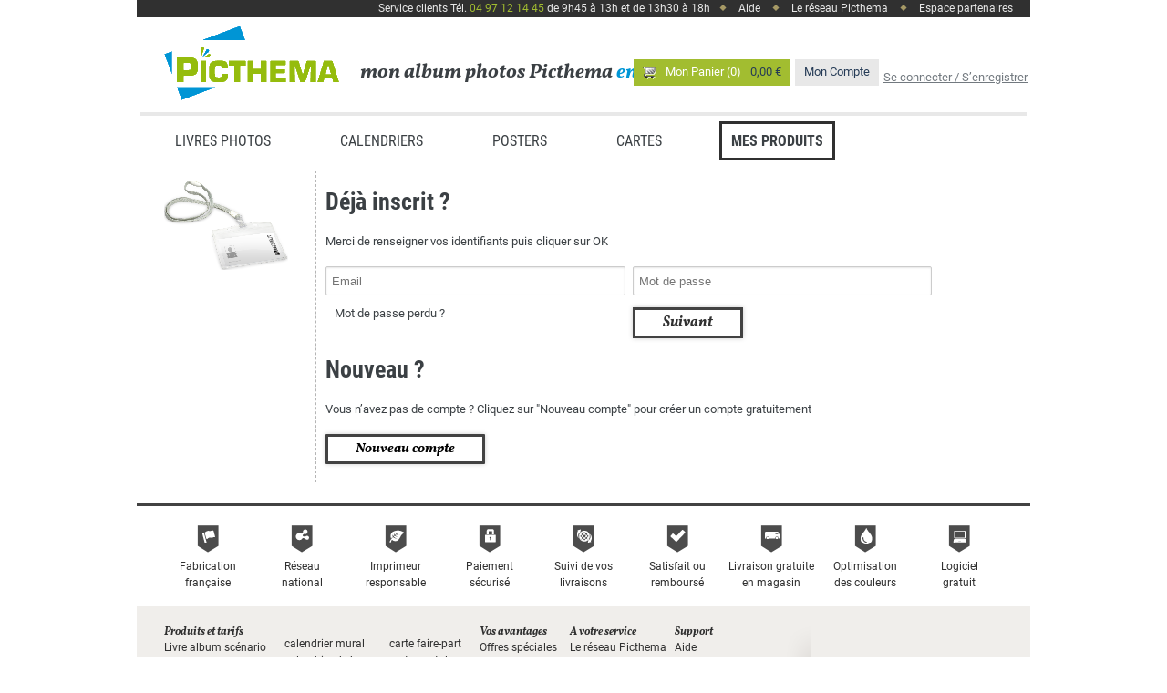

--- FILE ---
content_type: text/html;charset=UTF-8
request_url: https://onlineng.picthema.fr/user/login.html?targetPage=https://onlineng.picthema.fr/products/details.html?productId=60000483
body_size: 5334
content:
<!DOCTYPE html>

<html>

    <head>
  
          
<meta charset="UTF-8" />




















<meta name="viewport" content="width=1024" />

<link href="/ips-repositories/operator/70815001/commons/images/icons/favicon.ico" rel="shortcut icon">
<link href="/ips-repositories/operator/70815001/commons/images/icons/favicon.ico" type="image/x-icon" rel="icon">
<link href="/ips-repositories/operator/70815001/commons/images/icons/favicon.png" type="image/png" rel="icon">

<script type="text/javascript" src="/ips-opdata/scripts/standards/es5-shim.js?m=19b992ee87a"></script>
<script type="text/javascript" src="/ips-opdata/scripts/standards/es6-shim.js?m=19b992ee87a"></script>
<script type="text/javascript" src="/ips-opdata/scripts/standards/console-shim.js?m=19b992ee87a"></script>
<script type="text/javascript" src="/ips-opdata/scripts/standards/json2.js?m=19b992ee886"></script>
<script type="text/javascript" src="/70815001/ips/scripts/jquery-ips.js?m=19528272950"></script>
<script type="text/javascript" src="/70815001/ips/scripts/jquery-migrate.js?m=19528272950"></script>
<script type="text/javascript" src="/70815001/ips/script-bundles/jade-core.js?m=199e3964c30"></script>
<script type="text/javascript">jade.config.setValue("scriptResources", "/70815001/ips/script-resources")</script>
<script type="text/javascript" src="/70815001/ips/scripts/jade/messages.js?m=199e3964c30&l=fr_FR_@70815001_4"></script>
<script type="text/javascript" src="/70815001/ips/scripts/jade/ui/messages.js?m=199e3964c30&l=fr_FR_@70815001_4"></script>
<script type="text/javascript" src="/70815001/ips/script-bundles/jade-ui.js?m=199e3964c30"></script>
<script type="text/javascript" src="/70815001/ips/script-bundles/jade-graphics.js?m=199e3964c30"></script>
<script type="text/javascript" src="/70815001/ips/scripts/ua-parser.js?m=19528272180"></script>
<script type="text/javascript" src="/70815001/ips/scripts/plupload.js?m=1952825f0d0"></script>
<script type="text/javascript" src="/70815001/ips/script-bundles/jade-io.js?m=199e3964c30"></script>
<script type="text/javascript" src="/70815001/ips/scripts/jade/io/messages.js?m=199e3964c30&l=fr_FR_@70815001_4"></script>
<script type="text/javascript" src="/70815001/ips/script-bundles/jade-db.js?m=199e3964c30"></script>
<script type="text/javascript" src="/70815001/ips/script-bundles/jade-validation.js?m=199e3964c30"></script>
<script type="text/javascript" src="/70815001/ips/script-bundles/ips-js.js?m=199e3964c30"></script>
<script type="text/javascript" src="/70815001/ips/scripts/ips/messages.js?m=199e3964c30&l=fr_FR_@70815001_4"></script>
<script type="text/javascript" src="/70815001/ips/script-bundles/canvas-shim.js?m=19528263720"></script>


    <script type="text/javascript">jQuery.noConflict();</script>


<script type="text/javascript" src="/ips-opdata/scripts/fonts.js?m=19b992ee696"></script>
        <script>
        (function() {
        
        // Setup path to Jade Java applet
        jade.config.setValue("jade.javaCodebase", "\/ips-opdata/uploadClients/iplabs");

        // Setup fonts        
        var fonts = ["Abril Fatface","Advent Pro","Allura","Almendra","Almendra SC","Amatic SC","Anton","Arsenal","Audiowide","Baloo","Barrio","Bellefair","Bigelow Rules","Black Ops One","Bubbler One","Caesar Dressing","CabinSketch","Cagliostro","Ceviche One","Chewy","Codystar","Cormorant Unicase","Cormorant Upright","Creepster","Crimson Text","Cutive Mono","Dekko","Delius Swash Caps","Diplomata","Domine","Dosis","Eagle Lake","Emilys Candy","Exo","Faster One","Federo","Finger Paint","Fondamento","Fredericka the Great","Frijole","Give You Glory","Glass Antiqua","Great Vibes","IM FELL English","Inconsolata","Indie Flower","Josefin Slab","Kalam","La Belle Aurore","Limelight","Lobster","Londrina Outline","Love Ya Like A Sister","Luckiest Guy","Macondo","Megrim","Miltonian","Monoton","Montserrat Alternates","Mystery Quest","Niconne","Open Sans","Pacifico","Patrick Hand","Permanent Marker","Pinyon Script","Playfair Display","Poiret One","Quantico","Roboto","Roboto Condensed","Rochester","Rokkitt","Rouge Script","Ruthie","Rye","Schoolbell","Shadows Into Light Two","Sonsie One","Special Elite","Syncopate","UnifrakturMaguntia","Unkempt","VT323","Wire One"];
        jade.fontRegistry.setSortOrder("alphabetic");
        if (fonts.length) jade.fontRegistry.filterFonts(fonts);
            jade.fontRegistry.registerWebFont("Abril Fatface", "\/ips/webFonts/css");
            jade.fontRegistry.registerWebFont("Advent Pro", "\/ips/webFonts/css");
            jade.fontRegistry.registerWebFont("Allura", "\/ips/webFonts/css");
            jade.fontRegistry.registerWebFont("Almendra", "\/ips/webFonts/css");
            jade.fontRegistry.registerWebFont("Almendra SC", "\/ips/webFonts/css");
            jade.fontRegistry.registerWebFont("Amatic SC", "\/ips/webFonts/css");
            jade.fontRegistry.registerWebFont("Anton", "\/ips/webFonts/css");
            jade.fontRegistry.registerWebFont("Arsenal", "\/ips/webFonts/css");
            jade.fontRegistry.registerWebFont("Audiowide", "\/ips/webFonts/css");
            jade.fontRegistry.registerWebFont("Baloo", "\/ips/webFonts/css");
            jade.fontRegistry.registerWebFont("Barrio", "\/ips/webFonts/css");
            jade.fontRegistry.registerWebFont("Bellefair", "\/ips/webFonts/css");
            jade.fontRegistry.registerWebFont("Bigelow Rules", "\/ips/webFonts/css");
            jade.fontRegistry.registerWebFont("Black Ops One", "\/ips/webFonts/css");
            jade.fontRegistry.registerWebFont("Bubbler One", "\/ips/webFonts/css");
            jade.fontRegistry.registerWebFont("Caesar Dressing", "\/ips/webFonts/css");
            jade.fontRegistry.registerWebFont("CabinSketch", "\/ips/webFonts/css");
            jade.fontRegistry.registerWebFont("Cagliostro", "\/ips/webFonts/css");
            jade.fontRegistry.registerWebFont("Ceviche One", "\/ips/webFonts/css");
            jade.fontRegistry.registerWebFont("Chewy", "\/ips/webFonts/css");
            jade.fontRegistry.registerWebFont("Codystar", "\/ips/webFonts/css");
            jade.fontRegistry.registerWebFont("Cormorant Unicase", "\/ips/webFonts/css");
            jade.fontRegistry.registerWebFont("Cormorant Upright", "\/ips/webFonts/css");
            jade.fontRegistry.registerWebFont("Creepster", "\/ips/webFonts/css");
            jade.fontRegistry.registerWebFont("Crimson Text", "\/ips/webFonts/css");
            jade.fontRegistry.registerWebFont("Cutive Mono", "\/ips/webFonts/css");
            jade.fontRegistry.registerWebFont("Dekko", "\/ips/webFonts/css");
            jade.fontRegistry.registerWebFont("Delius Swash Caps", "\/ips/webFonts/css");
            jade.fontRegistry.registerWebFont("Diplomata", "\/ips/webFonts/css");
            jade.fontRegistry.registerWebFont("Domine", "\/ips/webFonts/css");
            jade.fontRegistry.registerWebFont("Dosis", "\/ips/webFonts/css");
            jade.fontRegistry.registerWebFont("Eagle Lake", "\/ips/webFonts/css");
            jade.fontRegistry.registerWebFont("Emilys Candy", "\/ips/webFonts/css");
            jade.fontRegistry.registerWebFont("Exo", "\/ips/webFonts/css");
            jade.fontRegistry.registerWebFont("Faster One", "\/ips/webFonts/css");
            jade.fontRegistry.registerWebFont("Federo", "\/ips/webFonts/css");
            jade.fontRegistry.registerWebFont("Finger Paint", "\/ips/webFonts/css");
            jade.fontRegistry.registerWebFont("Fondamento", "\/ips/webFonts/css");
            jade.fontRegistry.registerWebFont("Fredericka the Great", "\/ips/webFonts/css");
            jade.fontRegistry.registerWebFont("Frijole", "\/ips/webFonts/css");
            jade.fontRegistry.registerWebFont("Give You Glory", "\/ips/webFonts/css");
            jade.fontRegistry.registerWebFont("Glass Antiqua", "\/ips/webFonts/css");
            jade.fontRegistry.registerWebFont("Great Vibes", "\/ips/webFonts/css");
            jade.fontRegistry.registerWebFont("IM FELL English", "\/ips/webFonts/css");
            jade.fontRegistry.registerWebFont("Inconsolata", "\/ips/webFonts/css");
            jade.fontRegistry.registerWebFont("Indie Flower", "\/ips/webFonts/css");
            jade.fontRegistry.registerWebFont("Josefin Slab", "\/ips/webFonts/css");
            jade.fontRegistry.registerWebFont("Kalam", "\/ips/webFonts/css");
            jade.fontRegistry.registerWebFont("La Belle Aurore", "\/ips/webFonts/css");
            jade.fontRegistry.registerWebFont("Limelight", "\/ips/webFonts/css");
            jade.fontRegistry.registerWebFont("Lobster", "\/ips/webFonts/css");
            jade.fontRegistry.registerWebFont("Londrina Outline", "\/ips/webFonts/css");
            jade.fontRegistry.registerWebFont("Love Ya Like A Sister", "\/ips/webFonts/css");
            jade.fontRegistry.registerWebFont("Luckiest Guy", "\/ips/webFonts/css");
            jade.fontRegistry.registerWebFont("Macondo", "\/ips/webFonts/css");
            jade.fontRegistry.registerWebFont("Megrim", "\/ips/webFonts/css");
            jade.fontRegistry.registerWebFont("Miltonian", "\/ips/webFonts/css");
            jade.fontRegistry.registerWebFont("Monoton", "\/ips/webFonts/css");
            jade.fontRegistry.registerWebFont("Montserrat Alternates", "\/ips/webFonts/css");
            jade.fontRegistry.registerWebFont("Mystery Quest", "\/ips/webFonts/css");
            jade.fontRegistry.registerWebFont("Niconne", "\/ips/webFonts/css");
            jade.fontRegistry.registerWebFont("Open Sans", "\/ips/webFonts/css");
            jade.fontRegistry.registerWebFont("Pacifico", "\/ips/webFonts/css");
            jade.fontRegistry.registerWebFont("Patrick Hand", "\/ips/webFonts/css");
            jade.fontRegistry.registerWebFont("Permanent Marker", "\/ips/webFonts/css");
            jade.fontRegistry.registerWebFont("Pinyon Script", "\/ips/webFonts/css");
            jade.fontRegistry.registerWebFont("Playfair Display", "\/ips/webFonts/css");
            jade.fontRegistry.registerWebFont("Poiret One", "\/ips/webFonts/css");
            jade.fontRegistry.registerWebFont("Quantico", "\/ips/webFonts/css");
            jade.fontRegistry.registerWebFont("Roboto", "\/ips/webFonts/css");
            jade.fontRegistry.registerWebFont("Roboto Condensed", "\/ips/webFonts/css");
            jade.fontRegistry.registerWebFont("Rochester", "\/ips/webFonts/css");
            jade.fontRegistry.registerWebFont("Rokkitt", "\/ips/webFonts/css");
            jade.fontRegistry.registerWebFont("Rouge Script", "\/ips/webFonts/css");
            jade.fontRegistry.registerWebFont("Ruthie", "\/ips/webFonts/css");
            jade.fontRegistry.registerWebFont("Rye", "\/ips/webFonts/css");
            jade.fontRegistry.registerWebFont("Schoolbell", "\/ips/webFonts/css");
            jade.fontRegistry.registerWebFont("Shadows Into Light Two", "\/ips/webFonts/css");
            jade.fontRegistry.registerWebFont("Sonsie One", "\/ips/webFonts/css");
            jade.fontRegistry.registerWebFont("Special Elite", "\/ips/webFonts/css");
            jade.fontRegistry.registerWebFont("Syncopate", "\/ips/webFonts/css");
            jade.fontRegistry.registerWebFont("UnifrakturMaguntia", "\/ips/webFonts/css");
            jade.fontRegistry.registerWebFont("Unkempt", "\/ips/webFonts/css");
            jade.fontRegistry.registerWebFont("VT323", "\/ips/webFonts/css");
            jade.fontRegistry.registerWebFont("Wire One", "\/ips/webFonts/css");
            
        // Setup some default messages
        jade.messages["jade.decPoint"] = ".";
        jade.messages["jade.thousandsSep"] = ",";
        jade.messages["jade.currency.decPoint"] = ",";
        jade.messages["jade.currency.thousandsSep"] = ".";
        jade.messages["jade.currency.decimals"] = 2;
        jade.messages["jade.currency.format"] = "%s €";
        
        
        // Setup the locale    
        jade.setLocale("fr_FR");

        })();
        </script>
    

    <!-- Included Foundation JS File (Compressed) -->
    <script src="/ips-opdata/layout/ips01/commons/scripts/foundation/foundation.min.js"></script>


<script type="text/javascript">
    ips.baseUrl = "https://onlineng.picthema.fr/";
</script>

<link type="text/css" rel="stylesheet" href="//fonts.googleapis.com/css?family=Vollkorn:700italic|Roboto+Condensed:400,700|Roboto:300,400" />

	    
<title>Livre photo et album photo en ligne personnalisé- Picthema</title>



<!--
 ***********************************************
 * SEO Lingo-Keys:
 *
 * seo.loginMyAccount.title
 * seo.loginMyAccount.description
 * seo.loginMyAccount.keywords
 * seo.loginMyAccount.canonical
 * seo.loginMyAccount.alternate.fr-FR
 ***********************************************
-->
        <!-- 
        ***********************************************
        * SEO Lingo-Keys:
        *
        * seo.loginMyAccount.title
        * seo.loginMyAccount.description
        * seo.loginMyAccount.keywords
        * seo.loginMyAccount.canonical
        ***********************************************
        -->
    <link rel="stylesheet" href="../ips-opdata/layout/ips01/commons/styles/font.css?m=19b992ed722" />
    <link rel="stylesheet" href="../ips-opdata/layout/ips01/commons/styles/reset.css?m=19b992ed726" />
    <link rel="stylesheet" href="../ips/script-resources/jade-ui.css" />
    <link rel="stylesheet" href="../ips/script-resources/ips-ui.css" />
    <link rel="stylesheet" href="../commons/styles/foundation.css?m=19b992ed726" />
    <link rel="stylesheet" href="../commons/styles/common.css?m=19b992ed722" />
    <link rel="stylesheet" href="../widget/box/styles/box-default.css?m=19b992ed87a" />
    <link rel="stylesheet" href="../widget/box/styles/box-content.css?m=19b992ed87a" />
    <link rel="stylesheet" href="../widget/button/styles/btn-default.css?m=19b992ed87e" />
    <link rel="stylesheet" href="../commons/include/styles/head.css?m=19b992ed716" />
    <link rel="stylesheet" href="../commons/include/styles/foot.css?m=19b992ed716" />
    <link rel="stylesheet" href="../ips/webFonts/css" />
    <link rel="stylesheet" href="styles/user.css?m=19b99477b13" />
    <link rel="stylesheet" href="styles/login.css?m=19b99477b17" />
    <link rel="stylesheet" href="../commons/styles/custom.css?m=19b99477b17" />
        
	</head>

    <body id="loginMyAccount">
    
        <div class="tracker">
        </div>
        
        <script type="text/javascript">
            jQuery(document).ready(function() {
               jQuery('#loginForm-password, #loginForm-login').keyup(function(e) {
                    if(e.keyCode == 13 && jQuery('#loginForm-password').val() != "" &&  jQuery('#loginForm-login').val() != "") {
                        submitLoginForm();
                    }
                });
            });
        </script>
        
            <script type="text/javascript">
                function submitLoginForm()
                {
                	jQuery('#loginForm').submit();
                	return false;
                }
            </script>
        

        <div id="blend">
            <noscript>
                <p id="activateJsMessage">Please activate JavaScript in your Browser to view this page</p>
            </noscript>
        </div>

        <div id="body">

            <div class="row">
                <div class="columns fullwidth">
                    <div id="head">
<header>

	    
    <div class="row">
        <div id="top_header" class="columns">
            <p>
                Service clients Tél. <span class="greenTel">04 97 12 14 45</span> de 9h45 à 13h et de 13h30 à 18h <div class="dot"></div> <a href="http://www.picthema.fr/aide.php">Aide</a> <div class="dot"></div> <a href="http://www.picthema.fr/reseau-picthema.php">Le réseau Picthema</a> <div class="dot"></div> <a class="" href="http://www.picthema.fr/compte-identification-partenaire.php">Espace partenaires</a>
            </p>
        </div>
    </div>
    
    <div class="row">
        <div class="columns headLogoContainer">
	       <a id="headLogo" href="http://www.picthema.fr"><img src="/ips-repositories/operator/70815001/commons/images/logos/logo.png" /></a>
	       <h1>mon album photos Picthema <span class="blue">en 3 clics</span> !</h1>
	    </div>
	</div>
	
	<script type="text/javascript">
		function logoutPage(){
			ips.user.userService.logout( function() { window.location.href = 'http://www.picthema.fr'});
		}
	</script>


    <div id="headButtons">
	
	
	<div class="ajaxTile" id="headCartWidget" data-jade-ui="jade.ui.Tile" data-url="/cart/include/cartHeadWidget.html" data-no-init>
<a id="headCart" href="/cart/cart.html">   
    <div id="headCartContent" class="empty">
        <span id="totalCount">Mon Panier (0)</span>
        <span id="totalSum">0,00 €</span>
    </div>
</a>	</div>

	<script type="text/javascript">
	
        (function() {
        
	        var component;
		
			component = jade.ui.get("headCartWidget"); 
	
				ips.on('cartChanged', component.reload, component);
				ips.on('deletedItemsChanged', component.reload, component);
			
		
		})();
	
	</script>
	
            <a href="/user/myAccount.html" id="headMyAccount">Mon Compte</a>
            <a id="headLoginLogout" href="/user/login.html?targetPage=https%3A%2F%2Fonlineng.picthema.fr%2Fproducts%2Fdetails.html%3FproductId%3D60000483">Se connecter / S’enregistrer</a>
    </div>
    
        <div class="columns headNaviContainer">
            <nav id="navi">
                <ul>
                    <li id="naviPhotobooks">
                        <a href="http://www.picthema.fr/livres-photos-c1.php"><h2>Livres Photos</h2></a>
                    </li>
                    <li id="naviCalendars">
                        <a href="http://www.picthema.fr/calendriers-c2.php"><h2>Calendriers</h2></a>
                    </li>
                    <li id="naviCollage">
                        <a href="http://www.picthema.fr/posters-c3.php"><h2>Posters</h2></a>
                    </li>
                    <li id="naviCards">
                        <a href="http://www.picthema.fr/cartes-c4.php"><h2>Cartes</h2></a>
                    </li>
                    <li id="naviMyAccount">
                        <a href="/cis/items2.html"><h2>Mes Produits</h2></a>
                    </li>
                </ul>    
            </nav>
        </div>
	
</header>
                    </div>
                </div>
            </div>

 

            <div class="row">






            <div id="breadCrumb">

                        <a href="/">Partir</a>

                        <span class="separator">></span>

                        <a href="/user/login.html">Se connecter</a>



            </div>
            </div>
            <div id="content" class="row">
                <div class="columns contentContainer">
        
            <section>

	

<div class="box-default" >            
        
<div class=" box-default-head " >    
                        <h1>CM.myAccount.pageHead</h1>

    </div>

		
<div class=" box-default-content " >
                    <div class="row userContainer">
<div class="columns userTeaser">
	<img src="/ips-opdata/layout/ips01/commons/images/icons/accountIcon.png" />
</div>                        <div id="userContent" class="columns userMainWidth">                                                  

	

<div id="boxLogin" class="box-content" >            
		
<div class=" box-content-content " >
                                    <div id="loginFormContainer">
                                        <h2>Déjà inscrit ?</h2>
                                        <p>Merci de renseigner vos identifiants puis cliquer sur OK</p>
                                        
        							    <form action="/ips/user/login?ftlValidToken=91981dcd-fd65-41ac-83af-25179413d4e5" method="post" novalidate id="loginForm" class="row">
<input type="hidden" name="onSuccess" value="https://onlineng.picthema.fr/products/details.html?productId=60000483" /><input type="hidden" name="onFailure" value="https://onlineng.picthema.fr/user/login.html?targetPage=https%3A%2F%2Fonlineng.picthema.fr%2Fproducts%2Fdetails.html%3FproductId%3D60000483" />                                       
                					       <div class="clearfix">
                                                <div class="formField columns userFormColumnWidth" >
                                                    <input type="text" id="loginForm-login" name="login" value="" placeholder="Email" />
                                                </div>
                									
                                                <div class="formField columns userFormColumnWidth">
                                                    <input type="password" id="loginForm-password" name="password" value="" placeholder="Mot de passe" />
                                                </div>
                					        </div>
        							    </form>
                                        <div class="row userButtonRow">
                                            <div class="columns userFormColumnWidth"><a href="/user/lostPassword.html?targetPage=https%3A%2F%2Fonlineng.picthema.fr%2Fproducts%2Fdetails.html%3FproductId%3D60000483" id="lostPasswordLink" class="highlight">Mot de passe perdu ?</a></div>
                                            <div class="columns userFormColumnWidth"><a id="loginBtn" class="button btn-default continue" onClick="submitLoginForm();" name="loginBtn" > Suivant </a></div>                       
                                        </div>
                                    </div>

    </div>


        </div>


	

<div id="boxRegister" class="box-content" >            
		
<div class=" box-content-content " >
                                    <div id="registerBtnContainer">
                                        <h2>Nouveau ?</h2>
                                        <p>Vous n’avez pas de compte ? Cliquez sur "Nouveau compte" pour créer un compte gratuitement</p>
                                        <div class="row userButtonRow">
                                            <div class="columns userFormColumnWidth"><a id="signUpBtn" class="button btn-default" href="/user/register.html?targetPage=https://onlineng.picthema.fr/products/details.html?productId=60000483" > Nouveau compte </a></div>                                                
                                        </div>
                                    </div>

    </div>


        </div>

			    	    </div>
			    	</div>

    </div>


        </div>

		    </section>
        
                </div>
            </div>

            <div class="row">
                <div class="columns fullwidth">
                        <div id="foot"><div id="seperate"></div>
    <ul id="iconlist">
        <li>
            <a href="http://www.picthema.fr/choisir-picthema.php#chx_fab_fr"><div class="bottomIcons picto_fabr"></div>Fabrication<br>française</a>
        </li>
        <li>
            <a href="http://www.picthema.fr/choisir-picthema.php#chx_reseau"><div class="bottomIcons picto_couv"></div>Réseau<br>national</a>
        </li>
        <li>            
            <a href="http://www.picthema.fr/choisir-picthema.php#chx_impr"><div class="bottomIcons picto_envi"></div>Imprimeur<br>responsable</a>
        </li>
        <li>            
            <a href="http://www.picthema.fr/choisir-picthema.php#chx_paiement"><div class="bottomIcons picto_paie"></div>Paiement<br>sécurisé</a>
        </li>
        <li>            
            <a href="http://www.picthema.fr/choisir-picthema.php#chx_livr"><div class="bottomIcons picto_suiv"></div>Suivi de vos<br>livraisons</a>
        </li>
        <li>            
            <a href="http://www.picthema.fr/choisir-picthema.php#chx_satisfait"><div class="bottomIcons picto_satis"></div>Satisfait ou<br>remboursé</a>
        </li>
        <li>            
            <a href="http://www.picthema.fr/choisir-picthema.php#chx_livr_free"><div class="bottomIcons picto_livr"></div>Livraison gratuite<br>en magasin</a>
        </li>
        <li>            
            <a href="http://www.picthema.fr/choisir-picthema.php#chx_opti_color"><div class="bottomIcons picto_opti"></div>Optimisation<br>des couleurs</a>
        </li>
        <li>            
            <a href="http://www.picthema.fr/choisir-picthema.php#chx_logiciel_free"><div class="bottomIcons picto_grat"></div>Logiciel<br>gratuit</a>
        </li>
    </ul>
<footer class="row">
    <ul class="columns eight firstCat">
        <li><h3>Produits et tarifs</h3></li>
        <li><a href="http://www.picthema.fr/livres-photos-scenarios-sc1.php">Livre album scénario</a></li>
        <li><a href="http://www.picthema.fr/livres-photos-biblio-sc2.php">Livre album biblio</a></li>
        <li><a href="http://www.picthema.fr/livres-photos-prestigio-sc3.php">Livre album prestigio</a></li>
    </ul>  
    <ul class="columns seven">
        <li><div class="empty"></div></li>
        <li><a href="http://www.picthema.fr/calendrier-mural-sc4.php">calendrier mural</a></li>
        <li><a href="http://www.picthema.fr/calendrier-de-bureau-sc5.php">calendrier de burau</a></li>
        <li><a href="http://www.picthema.fr/agenda-sc6.php">Agenda</a></li>
    </ul>
    <ul class="columns six">
        <li><div class="empty"></div></li>
        <li><a href="http://www.picthema.fr/carte-faire-part-recto-verso-sc8.php">carte faire-part</a></li>
        <li><a href="http://www.picthema.fr/carte-postale-sc10.php">carte postale</a></li>
        <li><a href="http://www.picthema.fr/posters-sc7.php">poster</a></li>
    </ul>  
    <ul class="columns six">
        <li><h3>Vos avantages</h3></li>
        <li><a href="http://www.picthema.fr/offres-speciales.php">Offres spéciales</a></li>
        <li><a href="http://www.picthema.fr/parrainage.php">Parrainage</a></li>        
    </ul>
    <ul class="columns seven">
        <li><h3>A votre service</h3></li>
        <li><a href="http://www.picthema.fr/reseau-picthema.php">Le réseau Picthema</a></li>
        <li><a href="http://www.picthema.fr/votre-projet.php">Logiciel gratuit</a></li>
    </ul>
    <ul class="columns seven">
        <li><h3>Support</h3></li>
        <li><a href="http://www.picthema.fr/aide.php">Aide</a></li>
        <li><a href="http://www.picthema.fr/livraison.php">Livraisons</a></li>
        <li><a href="http://www.picthema.fr/choisir-picthema.php">Pourquoi choisir Picthema ?</a></li>
        <li><a href="http://www.picthema.fr/contact.php">Nous contacter</a></li>
    </ul>
    <div class="columns sixteen">
        <a id="facebook" rel="noopener" target="_blank" href="https://www.facebook.com/picthema">Suivez-nous sur<br>les réseaux sociaux</a>
        <div id="footerLogo"><img src="/ips-repositories/operator/70815001/commons/images/logos/logoPicthema.png" /></div>
    </div>
    <div id="bottom">Picthema &copy; est une marque du groupe MB Editions. Copyright &copy; 2014 Picthema. Tous droits de reproduction réservés. <br><a href="http://www.picthema.fr/mentions-legales.php">Mentions légales</a> &nbsp;<a target="_blank" href="http://www.picthema.fr/pdf/cgv-picthema.pdf">Conditions générales de vente</a> &nbsp;<a href="http://www.picthema.fr/plan-site.php">Plan du site</a><br><br>Personnalisez votre livre photo ou votre album photo, calendrier, poster ou faire-part,<br>imprimez-le en ligne et faites-le livrer chez un des partenaires du réseau Picthema.</div>    
</footer>
</div>
                </div>
            </div>

        </div>


  </body>
</html>

--- FILE ---
content_type: text/css
request_url: https://onlineng.picthema.fr/ips-opdata/layout/ips01/commons/styles/font.css?m=19b992ed722
body_size: 2943
content:
@charset "utf-8";

@font-face {
  font-family: 'Open Sans Condensed';
  font-style: normal;
  font-weight: normal;
  src:  url('fonts/opensans-condlight-webfont.eot');
  src:  url('fonts/opensans-condlight-webfont.eot?#iefix') format('embedded-opentype'),
        url('fonts/opensans-condlight-webfont.woff') format('woff'),
        url('fonts/opensans-condlight-webfont.ttf') format('truetype');
}

@font-face {
  font-family: 'Open Sans Condensed';
  font-style: normal;
  font-weight: bold;
  src:  url('fonts/opensans-condbold-webfont.eot');
  src:  url('fonts/opensans-condbold-webfont.eot?#iefix') format('embedded-opentype'),
        url('fonts/opensans-condbold-webfont.woff') format('woff'),
        url('fonts/opensans-condbold-webfont.ttf') format('truetype');
}

@font-face {
  font-family: 'Open Sans';
  font-style: normal;
  font-weight: normal;
  src:  url('fonts/opensans-regular-webfont.eot');
  src:  url('fonts/opensans-regular-webfont.eot?#iefix') format('embedded-opentype'),
        url('fonts/opensans-regular-webfont.woff') format('woff'),
        url('fonts/opensans-regular-webfont.ttf') format('truetype');
}

@font-face {
  font-family: 'Open Sans';
  font-style: normal;
  font-weight: bold;
  src:  url('fonts/opensans-bold-webfont.eot');
  src:  url('fonts/opensans-bold-webfont.eot?#iefix') format('embedded-opentype'),
        url('fonts/opensans-bold-webfont.woff') format('woff'),
        url('fonts/opensans-bold-webfont.ttf') format('truetype');
}

@font-face {
  font-family: 'Open Sans';
  font-style: italic;
  font-weight: normal;
  src:  url('fonts/opensans-italic-webfont.eot');
  src:  url('fonts/opensans-italic-webfont.eot?#iefix') format('embedded-opentype'),
        url('fonts/opensans-italic-webfont.woff') format('woff'),
        url('fonts/opensans-italic-webfont.ttf') format('truetype');
}

@font-face {
  font-family: 'Open Sans';
  font-style: italic;
  font-weight: bold;
  src:  url('fonts/opensans-bolditalic-webfont.eot');
  src:  url('fonts/opensans-bolditalic-webfont.eot?#iefix') format('embedded-opentype'),
        url('fonts/opensans-bolditalic-webfont.woff') format('woff'),
        url('fonts/opensans-bolditalic-webfont.ttf') format('truetype');
}

--- FILE ---
content_type: text/css
request_url: https://onlineng.picthema.fr/ips/script-resources/jade-ui.css
body_size: 5126
content:
/*
 * Copyright (C) 2012 IP Labs GmbH <http://www.iplabs.de/>
 * All rights reserved.
 */

.jade-ui-component
{
    font-family: Arial, sans-serif;
    font-size: 13px;
}

/*** Styles for global mouse cursor forcing *****************************/

.jade-ui-cursor-row-resize
{
    cursor: row-resize !important;
}

.jade-ui-cursor-col-resize
{
    cursor: col-resize !important;
}

/*** Hiding ActiveX and Java applets when opening popups like dialogs ***/
.jade-ui-hide-heavy-elements object[type="application/x-java-applet"],
.jade-ui-hide-heavy-elements object[classid]
{
    visibility: hidden;
}

/*** Don't hide CanvasX applets ***/
.jade-ui-hide-heavy-elements canvas > object[classid]
{
    visibility: visible;
}

#jade-java-info-applet
{
    visibility: visible;
}

/*** Style for the modal layer ******************************************/

.jade-ui-modal-layer
{
    background: #000;
    opacity: 0.5;
    filter: alpha(opacity = 50);
    position: fixed;
    left: 0;
    top: 0;
    bottom: 0;
    right: 0;
    z-index: 10000;
}


/*** Style for the auto-close layer *************************************/

.jade-ui-auto-close-layer
{
    background: #000; /* Necessary for IE */
    opacity: 0;
    filter: alpha(opacity = 0);
    position: fixed;
    left: 0;
    top: 0;
    bottom: 0;
    right: 0;
    z-index: 10000;
}

/*** Styles for Splitter component **************************************/

.jade-ui-splitter
{
    position: relative;
}

.jade-ui-splitter > *
{
    position: absolute !important;
}

.jade-ui-splitter > .divider
{
    width: 8px;
    height: 8px;
}

.jade-ui-splitter.horizontal > .divider
{
    cursor: col-resize;
    border-left: solid #fff 1px;
    border-right: solid #888 1px;
}

.jade-ui-splitter.vertical > .divider
{
    cursor: row-resize;
    border-top: solid #fff 1px;
    border-bottom: solid #888 1px;
}


/*** Styles for BorderLayout component **********************************/

.jade-ui-borderlayout
{
    position: relative;
}

.jade-ui-borderlayout .north,
.jade-ui-borderlayout .south,
.jade-ui-borderlayout .west,
.jade-ui-borderlayout .east,
.jade-ui-borderlayout .center
{
    position: absolute;
}


/*** Styles for Slider component ****************************************/

.jade-ui-slider
{
    position: relative;
    display: block;
    border: 0;
    overflow: hidden;
    touch-action: none;
    -ms-touch-action: none;
}

.jade-ui-slider.horizontal
{
    width: 150px;
    height: 20px;
}

.jade-ui-slider.vertical
{
    width: 20px;
    height: 150px;
}

.jade-ui-slider .sub-page
{
    position: absolute;
    border: 1px solid #000;
}

.jade-ui-slider.horizontal .sub-page
{
    height: 4px;
    border-radius: 4px 0 0 4px;
    border-right: 0;
    margin-left: 5px;
    cursor: pointer;
}

.jade-ui-slider.vertical .sub-page
{
    width: 4px;
    border-radius: 0 0 4px 4px;
    border-top: 0;
    margin-bottom: 5px;
    cursor: row-resize;
}

.jade-ui-slider .add-page
{
    position: absolute;
    border: 1px solid #000;
    background: #ccc;
}

.jade-ui-slider.horizontal .add-page
{
    height: 4px;
    border-radius: 0 4px 4px 0;
    border-left: 0;
    margin-right: 5px;
    cursor: pointer;
}

.jade-ui-slider.vertical .add-page
{
    width: 4px;
    border-radius: 4px 4px 0 0;
    border-bottom: 0;
    margin-top: 5px;
    cursor: row-resize;
}

.jade-ui-slider .handle
{
    margin: 0;
    padding: 0;
    position: absolute;
    box-sizing: content-box;
    border: 1px solid #444;
    border-radius: 4px;
    background: #ccc;
}

.jade-ui-slider.horizontal .handle
{
    height: 18px;
    width: 8px;
    top: 0;
    left: 0;
    cursor: pointer;
}

.jade-ui-slider.vertical .handle
{
    height: 8px;
    width: 18px;
    left: 0;
    bottom: 0;
    cursor: row-resize;
}

.jade-ui-slider.disabled .sub-page
{
    border-color: #888;
    background: #aaa;
}

.jade-ui-slider.disabled .add-page
{
    border-color: #888;
}

.jade-ui-slider.disabled .handle
{
    border-color: #888;
}


/*** Styles for objects (Java, ActiveX, Flash) ******************************/

.jade-ui-applet,
.jade-ui-activex,
.jade-ui-flash
{
    display: block;
    background: #fff;
    overflow: hidden;
}

.jade-ui-applet .noJava,
.jade-ui-activex > *,
.jade-ui-flash > *
{
    padding: 10px;
    font-family: Arial, sans-serif;
    font-size: 13px;
    color: #666;
    text-align: center;
}

.jade-ui-applet a
{
    color: #888;
    text-decoration: underline;
}

/*** Styles for Popup component *****************************************/

.jade-ui-popup
{
    position: absolute;
    display: none;
    z-index: 10000;
}


/*** Styles for Button component ****************************************/

.jade-ui-button
{
    border-width: 1px;
    border-style: solid;
    border-color: #a0a0a0;
    border-radius: 2px;
    margin: 0;
    display: inline-block;
    padding: 2px 8px;
    color: #000;
    cursor: default;
    text-align: center;
    background: #f7f7f7;
    background: -moz-linear-gradient(top, #f7f7f7 0%, #dddddd 100%); /* FF3.6+ */
    background: -webkit-linear-gradient(top, #f7f7f7 0%,#dddddd 100%); /* Chrome10+,Safari5.1+ */
    background: -o-linear-gradient(top, #f7f7f7 0%,#dddddd 100%); /* Opera 11.10+ */
    background: -ms-linear-gradient(top, #f7f7f7 0%,#dddddd 100%); /* IE10+ */
    background: linear-gradient(to bottom, #f7f7f7 0%,#dddddd 100%); /* W3C */
    filter: progid:DXImageTransform.Microsoft.gradient( startColorstr='#f7f7f7', endColorstr='#dddddd',GradientType=0 ); /* IE6-9 */
    touch-action: none;
    -ms-touch-action: none;
}

.jade-ui-button.hover
{
    border-color: #444;
}

.jade-ui-button.active
{
    border-color: #9b9b9b;
    background: #dddddd;
    background: -moz-linear-gradient(top, #dddddd 0%, #f7f7f7 100%); /* FF3.6+ */
    background: -webkit-linear-gradient(top, #dddddd 0%,#f7f7f7 100%); /* Chrome10+,Safari5.1+ */
    background: -o-linear-gradient(top, #dddddd 0%,#f7f7f7 100%); /* Opera 11.10+ */
    background: -ms-linear-gradient(top, #dddddd 0%,#f7f7f7 100%); /* IE10+ */
    background: linear-gradient(to bottom, #dddddd 0%,#f7f7f7 100%); /* W3C */
    filter: progid:DXImageTransform.Microsoft.gradient( startColorstr='#dddddd', endColorstr='#f7f7f7',GradientType=0 ); /* IE6-9 */
}

.jade-ui-button.disabled
{
    color: #808080;
    border-color: #ccc;
}


/*** Styles for Toggle Button component *********************************/

.jade-ui-button.down
{
    border-color: #9b9b9b;
    background: #dddddd;
    background: -moz-linear-gradient(top, #dddddd 0%, #f7f7f7 100%); /* FF3.6+ */
    background: -webkit-linear-gradient(top, #dddddd 0%,#f7f7f7 100%); /* Chrome10+,Safari5.1+ */
    background: -o-linear-gradient(top, #dddddd 0%,#f7f7f7 100%); /* Opera 11.10+ */
    background: -ms-linear-gradient(top, #dddddd 0%,#f7f7f7 100%); /* IE10+ */
    background: linear-gradient(to bottom, #dddddd 0%,#f7f7f7 100%); /* W3C */
    filter: progid:DXImageTransform.Microsoft.gradient( startColorstr='#dddddd', endColorstr='#f7f7f7',GradientType=0 ); /* IE6-9 */
}


/*** Styles for ComboBox component *********************************/

.jade-ui-combobox
{
    position: relative;
    padding: 0 16px 0 0;
}

.jade-ui-combobox > .jade-ui-textfield {
    font-family: Arial, sans-serif;
    font-size: 13px;
    color: #000;
    background: #fff;
    border: 0;
    margin: 0;
    padding: 2px 8px;
    box-sizing: border-box;
    display: inline-block;
    outline: none;
    width: 100%;
    border-right: 1px solid #a0a0a0;
}

.jade-ui-combobox.disabled > .jade-ui-textfield {
    border-color: #ccc;
}

.jade-ui-combobox > .jade-ui-textfield[readonly] {
    background: transparent;
    border-right-color: transparent;
}

.jade-ui-combobox::after
{
    content: "";
    position: absolute;
    right: 4px;
    top: 50%;
    margin-top: -2px;
    border-left: 4px solid transparent;
    border-right: 4px solid transparent;
    border-top: 4px solid #000;
}

.jade-ui-combobox.disabled::after {
    border-top-color: #ccc;
}

.jade-ui-combobox-popup
{
    background-color: #fff;
    overflow-x: hidden;
    overflow-y: auto;
    cursor: default;
    border: 1px solid #a0a0a0;
}

.jade-ui-comboboxitem
{
    padding: 2px 8px;
    white-space: nowrap;
}

.jade-ui-comboboxitem.selected
{
    background-color: #eee;
}

/*** Styles for Dialog component ****************************************/

.jade-ui-dialog
{
    position: fixed;
    border: 2px solid #ccc;
    border-radius: 6px 6px 0 0;
    box-shadow: 0px 1px 16px 0px rgb(0, 0, 0);
    z-index: 10000;
    display: none;
}

.jade-ui-dialog > h1
{
    margin: 0;
    padding: 4px 8px;
    font-family: Arial, sans-serif;
    font-weight: bold;
    font-size: 13px;
    color: #000;
    text-align: center;
    background: #ccc;
}

.jade-ui-dialog > h1 > .close-button
{
    position: absolute;
    display: none;
    right: 10px;
    top: 6px;
    width: 10px;
    height: 10px;
    background-image: url(jade/ui/buttons/close-dialog.png);
    cursor: pointer;
}

.jade-ui-dialog.closable > h1 > .close-button
{
    display: block;
}

.jade-ui-dialog > div.content
{
    position: relative;
    padding: 8px;
    overflow: auto;
    background: #fff;
    font-family: Arial, sans-serif;
    font-size: 12px;
}

.jade-ui-dialog > div.close-button
{
    position: absolute;
    display: none;
    padding: 0;
    right: 10px;
    top: 6px;
    width: 10px;
    height: 10px;
    background: url(jade/ui/buttons/close-dialog.png) no-repeat;
    cursor: pointer;
}

.jade-ui-dialog.closable > div.close-button
{
    display: block;
}


.jade-ui-dialog > div.content p
{
    margin: 0;
    padding: 0 0 1em 0;
}

.jade-ui-dialog > div.content p:last-child
{
    padding: 0;
}

.jade-ui-dialog > div.buttons
{
    border-top: 1px solid #ccc;
    background: #eee;
    text-align: right;
    padding: 8px;
}

.jade-ui-dialog > div.buttons .jade-ui-button
{
    margin-left: 8px;
}


/*** Accordion **********************************************************/

.jade-ui-accordion
{
    position: relative;
    list-style-type: none;
    border: 1px solid #ccc;
    overflow: hidden;
    margin: 0;
    padding: 0;
}

.jade-ui-accordion > li
{
    margin: 0;
    padding: 0;
    position: relative;
}

.jade-ui-accordion > li > h1
{
    position: relative;
    font-family: Arial, sans-serif;
    font-size: 13px;
    background: #eee;
    margin: 0;
    padding: 5px 10px;
    cursor: pointer;
    border-top: 1px solid #ccc;
}

.jade-ui-accordion > li:first-child > h1
{
    border-top: none;
}

.jade-ui-accordion.collapsed > li:last-child > h1,
.jade-ui-accordion > li.expanded > h1,
.jade-ui-accordion > li.expanding > h1,
.jade-ui-accordion > li.collapsing > h1
{
    border-bottom: 1px solid #ccc;
}

.jade-ui-accordion > li > div
{
    position: relative;
    background: #fff;
    margin: 0;
    padding: 0;
    overflow: auto;
    display: none;
}

.jade-ui-accordion > li.expanded > div,
.jade-ui-accordion > li.collapsing > div
{
    display: block;
}

.jade-ui-accordion > li.collapsing > div,
.jade-ui-accordion > li.expanding > div
{
    min-height: 0 !important;
}


/*** Tree ***************************************************************/

.jade-ui-tree
{
    position: relative;
    overflow: auto;
}

.jade-ui-tree ul
{
    position: relative;
    list-style-type: none;
    margin: 0;
    padding: 0;
    line-height: normal;
}

.jade-ui-tree li
{
    position: relative;
    margin: 0;
    padding: 0 0 0 13px;
}

.jade-ui-tree span
{
    position: relative;
    display: inline-block;
    cursor: default;
    padding: 1px 2px;
    margin: 2px 2px;
}

.jade-ui-tree li.selected > span
{
    background-color: #eee;
    border: 1px solid #dadada;
    -webkit-border-radius: 2px;
    -moz-border-radius: 2px;
    border-radius: 2px;
    margin: 1px 1px;
}

.jade-ui-tree li.collapsed > ul,
.jade-ui-tree li.expanding > ul
{
    display: none;
}

.jade-ui-tree li.expanded > ul,
.jade-ui-tree li.collapsing > ul
{
    display: block;
}

.jade-ui-tree li > .expander
{
    width: 11px;
    height: 1.2em;
    position: absolute;
    top: 2px;
    left: 0;
    cursor: pointer;
    background-position: 0 center;
    background-repeat: no-repeat;
}

.jade-ui-tree li.expanded > .expander,
.jade-ui-tree li.expanding > .expander
{
    background-image: url(jade/ui/expanders/minus.png);
}

.jade-ui-tree li.collapsing > .expander,
.jade-ui-tree li.collapsed > .expander
{
    background-image: url(jade/ui/expanders/plus.png);
}

.jade-ui-tree li.empty > .expander
{
    display: none;
}

/*** Menu ***************************************************************/

.jade-ui-menu
{
    background: #f8f8f8;
    position: relative;
    width: auto;
    list-style: none;
    margin: 0;
    padding: 0;
    border: solid 1px #ddd;
}

.jade-ui-menuitem
{
    position: relative;
    margin: 0;
    padding: 3px 24px 3px 24px;
    color: #000;
    cursor: default;
    white-space: nowrap;
    line-height: normal;
}

.jade-ui-menuitem.submenu:after
{
    position: absolute;
    right: 8px;
    top: 2px;
    font-weight: bold;
    text-align: center;
    vertical-align: bottom;
    content: "\25b8";
}

.jade-ui-menuitem.focus
{
    background: #4a90d9;
    color: #fff;
}

.jade-ui-menuitem.disabled
{
    color: #ccc;
}

.jade-ui-menuitem.separate
{
    border-top: 1px solid #ddd;
}

.jade-ui-menucheckitem:before {
    position: absolute;
    top: 0px;
    left: 6px;
    font-size: 15px;
}

.jade-ui-menucheckitem.checked:before {
    content: "\2713";
}

/*** Tabs ***************************************************************/

.jade-ui-tabs
{
    position: relative;
    list-style-type: none;
    margin: 0;
    padding: 0;
}

.jade-ui-tabs > .jade-ui-tab
{
    margin: 0;
    padding: 0;
}

.jade-ui-tabs > .jade-ui-tab > h1
{
    position: absolute;
    left: 0;
    top: 0;
    background: #eee;
    margin: 0 0 0 0;
    padding: 5px 10px;
    cursor: pointer;
    border-style: solid;
    border-color: #ccc;
    border-width: 1px 1px 1px 0;
    z-index: 1;
    white-space: nowrap;
}

.jade-ui-tabs > .jade-ui-tab > h1:hover
{
    background: #f8f8f8;
}

.jade-ui-tabs > .jade-ui-tab.disabled > h1:hover
{
    background: #eee;
}

.jade-ui-tabs > .jade-ui-tab:first-child > h1
{
    border-left-width: 1px;
}

.jade-ui-tabs > .jade-ui-tab.active > h1
{
    background: #fff;
    border-bottom-width: 0;
    padding-bottom: 6px;
}

.jade-ui-tabs > .jade-ui-tab.active > h1.excess
{
    background: #fff;
    border-bottom-width: 1px;
    padding-bottom: 5px;
}

.jade-ui-tabs > .jade-ui-tab > h1.excess
{
    border-width: 1px;
    margin: -1px -1px 0 0;
    display: none;
}

.jade-ui-tabs.show-excess > .jade-ui-tab > h1.excess
{
    display: block;
}

.jade-ui-tabs.show-excess > .jade-ui-tab > h1,
.jade-ui-tabs.show-excess > .excess-button
{
    z-index: 10001;
}

.jade-ui-tabs > .jade-ui-tab.disabled > h1
{
    color: #ccc;
}

.jade-ui-tabs > .jade-ui-tab > div
{
    z-index: 0;
    position: absolute;
    left: 0;
    top: 0;
    background: #fff;
    border: solid 1px #ccc;
    margin: -1px 0 0 0;
    padding: 0;
    overflow: auto;
    display: none;
}

.jade-ui-tabs > .jade-ui-tab.active > div
{
    display: block;
}

.jade-ui-tabs > .excess-button
{
    position: absolute;
    background: #eee;
    right: 0;
    top: 0;
    border: 1px solid #ccc;
    border-left-width: 0;
    width: 12px;
    height: 20px;
    cursor: pointer;
}

.jade-ui-tabs > .excess-button:hover
{
    background: #f8f8f8;
}

.jade-ui-tabs > .excess-button:after
{
    position: absolute;
    width: 100%;
    bottom: 0px;
    font-weight: normal;
    text-align: center;
    font-family: Arial, sans-serif;
    font-size: 12px;
    font-weight: bold;
    color: #444;
    vertical-align: bottom;
    content: "\25be";
}

.jade-ui-tabs.show-excess > .excess-button:after
{
    content: "\25b4";
}


/*** Styles for Progress Bar component **********************************/

.jade-ui-progressbar
{
    position: relative;
    display: block;
    overflow: hidden;
    border: 1px solid #000;
    border-radius: 5px;
    background: #fff;
    width: 150px;
    height: 10px;
}

.jade-ui-progressbar .progress
{
    position: absolute;
    display: block;
    background: #44f;
    left: 0;
    top: 0;
    height: 100%;
    width: 0;
}

.jade-ui-progressbar.indeterminate .progress
{
    width: 50px;
}

/*** Styles for browser information bar component ***************************/

.jade-ui-infobararea
{
    position: fixed;
    left: 0;
    right: 0;
    top: 0;
    overflow: hidden;
    z-index: 10001;
}

.jade-ui-infobar
{
    position: relative;
    padding: 5px 10px;
    background: #ffffe1;
    color: #000;
    border-bottom: solid 1px #000;
    display: none;
    overflow: hidden;
}

.jade-ui-infobar .dismiss-button
{
    width: 20px;
    display: block;
    padding: 0;
    margin: 0;
    border: 0;
    background: url(jade/ui/buttons/dismiss-infobar.png) center center no-repeat;
    position: absolute;
    top: 5px;
    bottom: 5px;
    right: 10px;
    cursor: pointer;
}

/*** Styles for browser toast component ***************************/

.jade-ui-toast
{
    padding: 8px 24px;
    background: #646464;
    color: #fff;
    font-size: 16px;
    display: none;
    position: fixed;
    margin-top: 14px;
    z-index: 10002;
    -webkit-box-shadow: 0px 0px 3px 1px rgba(0, 0, 0, 0.25);
    -moz-box-shadow: 0px 0px 3px 1px rgba(0, 0, 0, 0.25);
    box-shadow: 0px 0px 3px 1px rgba(0, 0, 0, 0.25);
}

/*** Styles for browser context box component ***************************/

.jade-ui-contextbox
{
    position: absolute;
    background: #fff;
    border: 1px solid #ccc;
    border: 1px solid rgba(0, 0, 0, 0.2);
    box-shadow: 0 5px 10px rgba(0, 0, 0, 0.2);
    border-radius: 6px;
    padding: 10px 20px;
    z-index: 5000;
}

.jade-ui-contextbox:after, .jade-ui-contextbox:before
{
    border: solid transparent;
    content: " ";
    height: 0;
    width: 0;
    position: absolute;
    pointer-events: none;
}
.jade-ui-contextbox:after
{
    border-color: rgba(255, 255, 255, 0);
}
.jade-ui-contextbox:before
{
    border-color: rgba(204, 204, 204, 0);
}

.jade-ui-contextbox.bottom
{
    margin-top: 10px;
}
.jade-ui-contextbox.bottom:after, .jade-ui-contextbox.bottom:before
{
    bottom: 100%;
    left: 50%;
}
.jade-ui-contextbox.bottom:after
{
    border-bottom-color: #fff;
    border-width: 10px;
    margin-left: -10px;
}
.jade-ui-contextbox.bottom:before
{
    border-bottom-color: #ccc;
    border-bottom-color: rgba(0, 0, 0, 0.2);
    border-width: 11px;
    margin-left: -11px;
}

.jade-ui-contextbox.top
{
    margin-bottom: 10px;
}
.jade-ui-contextbox.top:after, .jade-ui-contextbox.top:before
{
    top: 100%;
    left: 50%;
}
.jade-ui-contextbox.top:after
{
    border-top-color: #fff;
    border-width: 10px;
    margin-left: -10px;
}
.jade-ui-contextbox.top:before
{
    border-top-color: #ccc;
    border-top-color: rgba(0, 0, 0, 0.2);
    border-width: 11px;
    margin-left: -11px;
}

.jade-ui-contextbox.left
{
    margin-right: 10px;

}
.jade-ui-contextbox.left:after, .jade-ui-contextbox.left:before
{
    left: 100%;
    top: 50%;
}
.jade-ui-contextbox.left:after
{
    border-left-color: #fff;
    border-width: 10px;
    margin-top: -10px;
}
.jade-ui-contextbox.left:before
{
    border-left-color: #ccc;
    border-left-color: rgba(0, 0, 0, 0.2);
    border-width: 11px;
    margin-top: -11px;
}

.jade-ui-contextbox.right
{
    margin-left: 10px;
}
.jade-ui-contextbox.right:after, .jade-ui-contextbox.right:before
{
    right: 100%;
    top: 50%;
}
.jade-ui-contextbox.right:after
{
    border-right-color: #fff;
    border-width: 10px;
    margin-top: -10px;
}
.jade-ui-contextbox.right:before {
    border-right-color: #ccc;
    border-right-color: rgba(0, 0, 0, 0.2);
    border-width: 11px;
    margin-top: -11px;
}


/*** Styles for Java information bar component *******************************/

.jade-ui-javainfobar
{
    padding: 0;
    height: 37px;
    border-bottom: 1px solid #000;
    background-image: url(jade/ui/javainfobar/javainfobar-icon.png);
    background-repeat: no-repeat;
    background-position: 10px bottom;
}

.jade-ui-javainfobar .message
{
    position: absolute;
    left: 101px;
    bottom: 11px;
}


/*** Styles for Spinner component ********************************************/

.jade-ui-spinner
{
    position: relative;
    display: inline-block;
    width: 100px;
}

.jade-ui-spinner .jade-ui-textfield
{
    margin: 0;
    box-sizing: border-box;
    -moz-box-sizing: border-box;
    display: block;
    width: 100%;
    height: 100%;
}

.jade-ui-spinner .jade-ui-button
{
    position: absolute;
    width: 16px;
    top: 5px;
    bottom: 5px;
    padding: 0;
}

.jade-ui-spinner .up-button
{
    right: 24px;
}

.jade-ui-spinner .down-button
{
    right: 5px;
}

.jade-ui-spinner .jade-ui-button:after
{
    content: "";
    position: absolute;
    width: 7px;
    height: 1px;
    background: #000;
    top: 50%;
    left: 50%;
    margin-left: -3px;
    display: block;
}

.jade-ui-spinner .up-button:before
{
    content: "";
    position: absolute;
    height: 7px;
    width: 1px;
    background: #000;
    top: 50%;
    left: 50%;
    margin-top: -3px;
    display: block;
}

.jade-ui-spinner .disabled:after,
.jade-ui-spinner .disabled:before
{
    background: #ccc;
}


/*** Styles for list component ***********************************************/

.jade-ui-list
{
    overflow: auto;
    position: relative;
}

.jade-ui-list.vertical {
    touch-action: pan-y;
    -ms-touch-action: pan-y;
}

.jade-ui-list.horizontal {
    touch-action: pan-X;
    -ms-touch-action: pan-X;
}

.jade-ui-listitem
{
    position: absolute;
    border: 10px solid transparent;
    z-index: 0;
}

.jade-ui-listitem img
{
    display: inline-block;
}

.jade-ui-listitem.selected
{
    border-color: #97d04f;
}

.jade-ui-rubberband {
    position: absolute;
    width: 0;
    height: 0;
    z-index: 1;
    border: solid 2px rgba(0, 0, 255, 0.25);
    background: rgba(0, 0, 255, 0.1);
    border-radius: 4px;
}

/*** Styles for carousel component ***/

.jade-ui-carousel {
    position: relative;
}

.jade-ui-carousel > ul {
    list-style: none;
    margin: 0 20px;
    padding: 0;
    overflow: hidden;
    white-space: nowrap;
}

.jade-ui-carousel > ul > li {
    display: inline-block;
}

.jade-ui-carousel > button {
    position: absolute;
    width: 20px;
    top: 0;
    bottom: 0;
}

.jade-ui-carousel > button.backward {
    left: 0;
}

.jade-ui-carousel > button.forward {
    right: 0;
}

.jade-ui-carousel > button.disabled {
    display: none;
}


/*** Styles for TextField component ********************************************/

.hideNativeSpinner::-webkit-inner-spin-button,
.hideNativeSpinner::-webkit-outer-spin-button {
    -webkit-appearance: none;
    margin: 0;
}

.jade-ui-tooltip {
	position: absolute;
	background-color: #FFF;
	padding: 3px 5px;
	border: 1px solid #CCC;
	border-radius: 3px;
	opacity: 0.7;
}

.jade-ui-tooltip.hover {
	opacity: 0.2;
}

.jade-ui-tooltip-arrow {
	position: absolute;
	background-color: transparent;
	width: 0;
	height: 0;
}

.jade-ui-tooltip.arrow-direction-TOP .arrow-part-1 {
	top: -10px;
	right: 50%;
	border-top: 10px solid transparent;
	border-right: 10px solid #CCC;
}
.jade-ui-tooltip.arrow-direction-TOP .arrow-part-2 {
	top: -10px;
	left: 50%;
	border-top: 10px solid transparent;
	border-left: 10px solid #CCC;
}
.jade-ui-tooltip.arrow-direction-TOP .arrow-part-3 {
	top: -9px;
	right: 50%;
	border-top: 9px solid transparent;
	border-right: 9px solid #FFF;
}
.jade-ui-tooltip.arrow-direction-TOP .arrow-part-4 {
	top: -9px;
	left: 50%;
	border-top: 9px solid transparent;
	border-left: 9px solid #FFF;
}

.jade-ui-tooltip.arrow-direction-BOTTOM .arrow-part-1 {
	bottom: -10px;
	right: 50%;
	border-bottom: 10px solid transparent;
	border-right: 10px solid #CCC;
}
.jade-ui-tooltip.arrow-direction-BOTTOM .arrow-part-2 {
	bottom: -10px;
	left: 50%;
	border-bottom: 10px solid transparent;
	border-left: 10px solid #CCC;
}
.jade-ui-tooltip.arrow-direction-BOTTOM .arrow-part-3 {
	bottom: -9px;
	right: 50%;
	border-bottom: 9px solid transparent;
	border-right: 9px solid #FFF;
}
.jade-ui-tooltip.arrow-direction-BOTTOM .arrow-part-4 {
	bottom: -9px;
	left: 50%;
	border-bottom: 9px solid transparent;
	border-left: 9px solid #FFF;
}

.jade-ui-tooltip.arrow-direction-RIGHT .arrow-part-1 {
	right: -10px;
	bottom: 50%;
	border-right: 10px solid transparent;
	border-bottom: 10px solid #CCC;
}
.jade-ui-tooltip.arrow-direction-RIGHT .arrow-part-2 {
	right: -10px;
	top: 50%;
	border-right: 10px solid transparent;
	border-top: 10px solid #CCC;
}
.jade-ui-tooltip.arrow-direction-RIGHT .arrow-part-3 {
	right: -9px;
	bottom: 50%;
	border-right: 9px solid transparent;
	border-bottom: 9px solid #FFF;
}
.jade-ui-tooltip.arrow-direction-RIGHT .arrow-part-4 {
	right: -9px;
	top: 50%;
	border-right: 9px solid transparent;
	border-top: 9px solid #FFF;
}

.jade-ui-tooltip.arrow-direction-LEFT .arrow-part-1 {
	left: -10px;
	top: 50%;
	border-left: 10px solid transparent;
	border-top: 10px solid #CCC;
}
.jade-ui-tooltip.arrow-direction-LEFT .arrow-part-2 {
	left: -10px;
	bottom: 50%;
	border-left: 10px solid transparent;
	border-bottom: 10px solid #CCC;
}
.jade-ui-tooltip.arrow-direction-LEFT .arrow-part-3 {
	left: -9px;
	top: 50%;
	border-left: 9px solid transparent;
	border-top: 9px solid #FFF;
}
.jade-ui-tooltip.arrow-direction-LEFT .arrow-part-4 {
	left: -9px;
	bottom: 50%;
	border-left: 9px solid transparent;
	border-bottom: 9px solid #FFF;
}


--- FILE ---
content_type: text/css
request_url: https://onlineng.picthema.fr/ips/script-resources/ips-ui.css
body_size: 3813
content:
/*** Styles for cart item options, upselling and conversion ***/

.ips-ui-conversiondialog .loading-text {
    display: none;
    position: absolute;
    top: 0;
    bottom: 0;
    right: 0;
    left: 0;
    padding-top: 10px;
    text-align: center;
    background-image: url(ips/ui/loading/loading.gif);
    background-position: center center;
    background-repeat: no-repeat;
}

.ips-ui-conversiondialog.loading .loading-text {
    display: block;
}

.ips-ui-conversiondialog.loading .options,
.ips-ui-conversiondialog.loading .product,
.ips-ui-conversiondialog.loading .price {
    visibility: hidden;
}

.ips-ui-conversiondialog .product,
.ips-ui-cartitemoptions .product-option
{
    margin-bottom: 10px;
}

.ips-ui-conversiondialog .product label,
.ips-ui-conversiondialog .price label,
.ips-ui-cartitemoptions .product-option label
{
    font-weight: bold;
    display: inline-block;
}

.ips-ui-conversiondialog .product select,
.ips-ui-cartitemoptions .product-option select
{
    width: 210px;
    margin-left: 10px;
}

.ips-ui-optionsdialog.upselling .product-option
{
    display: none;
}

.ips-ui-optionsdialog.upselling .product-option.upselling
{
    display: block;
}

/*** Styles for Storage function dialogs  **********************/

.ips-storage-functiondialog
{
    max-width: 500px;
}

.ips-storage-functiondialog .parameter
{
    padding: 0 8px 8px 8px;
}

.ips-storage-functiondialog .parameter label
{
    display: inline-block;
    min-width: 80px;
}

.ips-storage-functiondialog .parameter input
{
    display: inline-block;
    margin-left: 8px;
    max-width: 200px;
}

.ips-storage-functiondialog .parameter .description
{
    display: block;
    color: #ccc;
    font-style: italic;
}

.ips-storage-functiondialog .parameter .paramBrowserLink
{
    text-decoration: underline;
}

.ips-storage-functiondialog.waiting .buttons {
    background-image: url(ips/ui/loading/loading11x11.gif);
    background-position:  8px 50%;
    background-repeat: no-repeat;
}

/*** Styles for Storage function options dialogs  **********************/

.ips-storage-functionoptionsdialog .functionOption
{
    border-bottom: 1px solid #d6dbe1;
}

.ips-storage-functionoptionsdialog .functionOption .itemLabel
{
    font-size: 14px;
    width: 500px;
    height: 40px;
    line-height: 40px;
    text-align: center;
    overflow: hidden;
    cursor: pointer;
}

/*** Styles for Storage List **************************************/
.ips-storage-storagelist.loading
{
    background: url(ips/ui/loading/loading.gif) 50% 50% no-repeat;
}

.ips-storage-storagelist .itemLogo
{
    display: block;
    position: relative;
    width: 64px;
    height: 64px;
    float: left;
    margin-left: 25px;
    background: no-repeat center center;
    background-size: contain;
}

.ips-storage-storagelist .commandBar
{
    position: relative;
    height: 50px;
    border-bottom: 1px solid #d6dbe1;
    text-align: center;
    line-height: 50px;
}

.ips-storage-storagelist .commandBar .backBtn {
    display: block;
    float: left;
    width: 30px;
    height: 50px;
    padding: 0;
    border: 0;
    background: url(ips/storage/arrowback.png) 50% 50% no-repeat;
    cursor: pointer;
}

.ips-storage-storagelist .commandBar .itemLogo
{
    margin-top: 5px;
    margin-left: 5px;
    width: 40px;
    height: 40px;
    border: 0;
    background-color: transparent;
}

.ips-storage-storagelist .commandBar .nodeTitle,
.ips-storage-storagelist .commandBar .overviewTitle
{
    font-size: 14px;
    display: block;
    float: left;
    height: 50px;
    overflow: hidden;
}

.ips-storage-storagelist .commandBar .nodeTitle
{
    width: 65%;
}

.ips-storage-storagelist .commandBar .overviewTitle
{
    width: 100%;
}

.ips-storage-storagelist .commandBar .optionsPopupBtn
{
    display: block;
    float: right;
    width: 35px;
    height: 50px;
    padding: 0;
    border: 0;
    background: url(ips/storage/contextmenu.png) 50% 50% no-repeat;
    cursor: pointer;
}


.ips-storage-storagelist .storageListContent
{
    position: relative;
    margin-top: 20px;
    height: 325px;
    overflow: auto;
}

.ips-storage-storagelist .storageListContent ul
{
    list-style-type: none;
    margin:0;
    padding: 0;
}

.ips-storage-storagelist .storageListContent li
{
    height: 64px;
    line-height: 64px;
    border-top: 1px solid #d6dbe1;
    background: #f9f9f9;
    cursor: pointer;
}

.ips-storage-storagelist .storageListContent li.last
{
    border-bottom: 1px solid #d6dbe1;
}

.ips-storage-storagelist .storageListContent li span
{
    display: block;
    float:left;
    height: 64px;
    line-height: 64px;
    width: 60%;
    overflow: hidden;
    margin-left: 15px;
}

.ips-storage-storagelist .storageListContent .emptyContent
{
    padding: 0 8px;
    position: relative;
}

.ips-storage-storagelist .emptyContent .arrow
{
    position: absolute;
    top: 0;
    right: 5px;
    width: 49px;
    height: 146px;
    z-index: 1;
    background: url(ips/storage/infoarrow.png) 0 0 no-repeat;
}

.ips-storage-storagelist .storageListContent .emptyContent .text
{
    position: relative;
    margin-left: 20px;
    width: 80%;
    z-index: 2;
}

.ips-storage-storagelist .storageListContent .emptyContent .text > p
{
    padding: 30px 20px 0 0;
}

.ips-storage-storagelist .storageListContent .emptyContent .text > h1
{
    font-size: 18px;
    font-weight: bold;
    line-height: normal;
    margin: 100px 0 0 0;
    padding: 0;
    color: #ccc;
    width: 100%;
    text-align: center;
}

.ips-storage-storagelist .storageListContent .emptyServiceContent .text > h1
{
    color: #000;
    margin: 0;
    text-align: left;
}

/*** Styles for Storage Tabs **************************************/

.ips-ui-storagetabs.loading
{
    background: url(ips/ui/loading/loading.gif) 50% 50% no-repeat;
}

.ips-ui-storagetabs .jade-ui-tabs > .excess-button
{
    display: none;
}

.ips-ui-storagetabs .commandBar
{
    background: #eee;
    height: 26px;
    margin: 5px;
    position: relative;
}

.ips-ui-storagetabs .commandBar .serviceTitle
{
    line-height: 26px;
    padding-left: 5px;
}

.ips-ui-storagetabs .commandBar .optionsMenuBtn
{
    display: block;
    position: absolute;
    right: 5px;
    top: 3px;
    height: 18px;
    width: 18px;
    margin: 0;
    padding: 0;
    cursor: pointer;
    border: 1px solid #88c53a;
    background: #91d040;
    background: -moz-linear-gradient(top, #aded5c 0%, #91d040 100%); /* FF3.6+ */
    background: -webkit-linear-gradient(top, #aded5c 0%,#91d040 100%); /* Chrome10+,Safari5.1+ */
    background: -o-linear-gradient(top, #aded5c 0%,#91d040 100%); /* Opera 11.10+ */
    background: -ms-linear-gradient(top, #aded5c 0%,#91d040 100%); /* IE10+ */
    background: linear-gradient(to bottom, #aded5c 0%,#91d040 100%); /* W3C */
    filter: progid:DXImageTransform.Microsoft.gradient( startColorstr='#aded5c', endColorstr='#91d040',GradientType=0 ); /* IE6-9 */
}

.ips-ui-storagetabs .commandBar .optionsMenuBtn:hover
{
    border-color: #6aa123;
}

.ips-ui-storagetabs .commandBar .optionsMenuBtn.active,
.ips-ui-storagetabs .commandBar .optionsMenuBtn.down
{
    border-color: #6aa123;
    background: #aded5c;
    background: -moz-linear-gradient(top, #91d040 0%, #aded5c 100%); /* FF3.6+ */
    background: -webkit-linear-gradient(top, #91d040 0%,#aded5c 100%); /* Chrome10+,Safari5.1+ */
    background: -o-linear-gradient(top, #91d040 0%,#aded5c 100%); /* Opera 11.10+ */
    background: -ms-linear-gradient(top, #91d040 0%,#aded5c 100%); /* IE10+ */
    background: linear-gradient(to bottom, #91d040 0%,#aded5c 100%); /* W3C */
    filter: progid:DXImageTransform.Microsoft.gradient( startColorstr='#91d040', endColorstr='#aded5c',GradientType=0 ); /* IE6-9 */
}


.ips-ui-storagetabs .commandBar .optionsMenuBtn .line
{
    display: block;
    width: 12px;
    height: 0;
    border-top: 1px solid #fff;
    border-bottom: 1px solid #aaa;
    content: "";
    margin: 1px 0 2px 3px;
}

.ips-ui-storagetabs .commandBar .optionsMenuBtn .line:first-child
{
    margin-top: 4px;
}


.ips-ui-storagetabs .jade-ui-tree
{
    padding: 2px 5px;
}

.ips-ui-storagetabs .serviceTab > div.loading
{
    background: url(ips/ui/loading/loading.gif) 50% 50% no-repeat;
}

.ips-ui-storagetabs .jade-ui-tree li.expandableIfEmpty > .expander
{
    display: block;
}

.ips-ui-storagetabs .jade-ui-tree li.loading > .expander
{
    display: block;
    background: url(ips/ui/loading/loading11x11.gif) 0 50% no-repeat;
}

.jade-ui-storagetabs-popupmenu .firstSelectedNodeFunction
{
    border-top: 1px solid #bbb;
}

.ips-ui-storagetabs .emptyTreeContent
{
    padding: 0 8px;
    position: relative;
    overflow: hidden;
    min-height: 120px;
}

.ips-ui-storagetabs .emptyTreeContent .text
{
    width: 85%;
    z-index: 2;
}

.ips-ui-storagetabs .emptyTreeContent .arrow
{
    position: absolute;
    z-index: 1;
}

.ips-ui-storagetabs .emptyTreeContent .text > h1
{
    margin: 0;
    padding: 0;
    font-family: Arial, sans-serif;
    font-weight: bold;
    font-size: 13px;
    color: #000;
    text-align: left;
    line-height: normal;
}

.ips-ui-storagetabs .emptyTreeContent .text > p
{
    font-family: Arial, sans-serif;
    font-weight: normal;
    font-size: 12px;
    color: #000;
    text-align: left;
    line-height: normal;
    margin: 10px 0 0 0;
}


/** Styles for composition view list */

.ips-composition-viewlist {
    padding: 10px;
}

.ips-composition-viewlistitem {
    font-size: 12px;
    font-family: sans-serif;
    border: solid 5px transparent;
    border-radius: 5px;
    padding: 5px 5px 1.2em 5px;
}

.ips-composition-viewlistitem > .image {
    width: 100%;
    height: 100%;
    background: no-repeat center center;
    background-size: contain;
}

.ips-composition-viewlistitem > .image.error {
    background-image: url(ips/ui/error11x11.png);
    background-size: auto;
}

.ips-composition-viewlistitem > .image > img {
    margin: auto;
    display: block;
    height: 100%;
}

.ips-composition-viewlistitem > .label {
    position: absolute;
    left: 0;
    bottom: 0;
    right: 0;
    color: #000;
    white-space: nowrap;
    overflow: hidden;
    text-overflow: ellipsis;
    text-align: center;
}

.ips-composition-viewlistitem.selected {
    border-color: #4a90d9;
    background-color: #4a90d9;
}

.ips-composition-viewlistitem.selected > .label {
    color: #fff;
}

.ips-composition-viewlistitem > .image.loading {
    background: url(ips/ui/loading/loading.gif) 50% 50% no-repeat;
}

.ips-composition-viewlistitem.warning > .label {
    background: url(ips/ui/warning11x11.png) 99% 50% no-repeat;
}

.ips-composition-viewlistitem.error > .label {
    background: url(ips/ui/error11x11.png) 99% 50% no-repeat;
}


.ips-portfolio-ui-optionselectbox {
    display: inline-block;
}

.ips-portfolio-optionselectbox-popup {
    border: 1px solid #000;
}

.ips-portfolio-ui-optionselector {
    background: white;
    padding: 10px;
}

.ips-portfolio-ui-optionselector > h1 {
    margin: 0;
    font-family: Arial, "sans serif";
    font-size: 20px;
    font-weight: bold;
}

.ips-portfolio-ui-optionselector > p {
    font-family: Arial, "sans serif";
    font-size: 14px;
    margin: 0;
}

.ips-portfolio-ui-listoptionselector > div {
    background-repeat: repeat-x;
    background-size: auto 100%;
}

.ips-portfolio-ui-listoptionselector li {
    display: inline-block;
    position: relative;
    list-style: none;
    padding: 0 40px;
    margin: 10px 0 10px 10px;
    border: solid 5px transparent;
    border-radius: 5px;
    overflow: hidden;
}

.ips-portfolio-ui-listoptionselector li:last-child {
    margin-right: 10px;
}

.ips-portfolio-ui-listoptionselector li.selected {
    border-color: #4a90d9;
    background-color: #4a90d9;
}

.ips-portfolio-ui-listoptionselector li .image-container {
    width: 128px;
    height: 0;
    margin-bottom: 50px;
    position: relative;
    background-position: center;
    background-repeat: no-repeat;
}

.ips-portfolio-ui-listoptionselector li .image {
    position: absolute;
    left: 0;
    height: 100%;
    bottom: 0;
    right: 0;
    background-position: center;
    background-repeat: no-repeat;
    background-size: contain;
}

.ips-portfolio-ui-listoptionselector .loading {
    background-image: url(ips/ui/loading/loading.gif);
    background-size: auto;
}

.ips-portfolio-ui-listoptionselector .error {
    background-image: url(ips/ui/error11x11.png);
    background-size: auto;
}

.ips-portfolio-ui-listoptionselector li h1 {
    position: absolute;
    left: 0;
    right: 0;
    bottom: 0;
    font-family: Arial, "sans serif";
    font-size: 14px;
    font-weight: normal;
    text-align: center;
}

.ips-portfolio-ui-listoptionselector li h1 .delta-price {
    display: block;
    font-size: 12px;
    color: #888;
    height: 1em;
}

/*** Styles for ProblemList  **********************/
.ips-ui-problemlist { /* button */

}

.ips-ui-problemlist.disabled { /* button */

}

.problemlist { /* Popup */
    background: #FEFDEC;
    min-width:250px;
}

.ips-ui-problemlistcollection { /* entry in popup */
    border-bottom: 1px solid #E7E7E7;
    padding: 10px;
    position: relative;
    -webkit-user-select: none;
    -moz-user-select: none;
    -ms-user-select: none;
    -o-user-select: none;
    user-select: none;
}

.direction_south_west .ips-ui-problemlistcollection:last-child {
    /*border-bottom: 6px solid #FFE200;*/
}
.direction_north_east .ips-ui-problemlistcollection:first-child {
    /*border-top: 6px solid #FFE200;*/
}

.ips-ui-problemlistcollection>span{
    display:inline-block;
    height: 25px;
    margin: 0px 5px;
    /*border: 1px solid green;*/
}

.ips-ui-problemlistcollection .icon{
    display:inline-block;
    width:25px;
    height: 25px;
    background: url(ips/ui/problemlist/problem_orange.png) no-repeat center center;
    float: left;
}
.ips-ui-problemlistcollection.type_warning .icon{
    background: url(ips/ui/problemlist/problem_orange.png) no-repeat center center;
}
.ips-ui-problemlistcollection.type_error .icon{
    background: url(ips/ui/problemlist/problem_red.png) no-repeat center center;
}

.ips-ui-problemlistcollection .counter{
    font-weight: bold;
    min-width: 20px;
    text-align: right;
    float: left;
    padding-top: 6px;
    height: 19px;
}

.ips-ui-problemlistcollection .label{
    word-wrap: break-word;
    max-width: 160px;
    cursor: pointer;
    float: left;
    padding-top: 6px;
    height: 19px;
}

.ips-ui-problemlistcollection .next,
.ips-ui-problemlistcollection .prev{
    display:block;
    width:25px;
    height: 25px;
    float:right;
    cursor: pointer;
}

.ips-ui-problemlistcollection .prev{
    background: url(ips/ui/problemlist/arrowback.png) no-repeat center center;
}

.ips-ui-problemlistcollection .next{
    background: url(ips/ui/problemlist/arrow.png) no-repeat center center;
}


/** CartItemPrice */

.ips-ui-cartitemprice .reduction-percent {
    display: none;
}

/** Cropper */

.ips-picedit-cropper.loading {
    background-image: url(ips/ui/loading/loading.gif);
    background-position: center center;
    background-repeat: no-repeat;
}

/** PictureEditor */

.jade-ui-component.ips-picedit-pictureeditor .loading {
  background: url(ips/ui/loading/loading.gif) 50% 50% no-repeat;
}

/*** EditablePicturePreview ***/

.ips-picedit-editablepictureviewer {
    position: relative;
    overflow: hidden;
}

.ips-picedit-editablepictureviewer .image {
    position: absolute;
    background-color: #fff;
    background-size: contain;
    background-repeat: no-repeat;
    background-position: center center;
}

.ips-picedit-editablepictureviewer.fixed-size .image {
    border: 1px solid #ccc;
}

.ips-picedit-editablepictureviewer.cropped .image {
    background-size: cover;
}

.ips-picedit-editablepictureviewer.fixed-size.cropped .image {
    border: none;
}

.ips-picedit-editablepictureviewer .image.loading {
    background-size: initial !important;
}

.ips-picedit-editablepictureviewer .rotation-90 {
    transform: rotate(90deg);
    -webkit-transform: rotate(90deg);
    -moz-transform: rotate(90deg);
    -o-transform: rotate(90deg);
    -ms-transform: rotate(90deg);
}

.ips-picedit-editablepictureviewer .rotation-180 {
    transform: rotate(180deg);
    -webkit-transform: rotate(180deg);
    -moz-transform: rotate(180deg);
    -o-transform: rotate(180deg);
    -ms-transform: rotate(180deg);
}

.ips-picedit-editablepictureviewer .rotation-270 {
    transform: rotate(270deg);
    -webkit-transform: rotate(270deg);
    -moz-transform: rotate(270deg);
    -o-transform: rotate(270deg);
    -ms-transform: rotate(270deg);
}

.ips-picedit-editablepictureviewer .mirrored {
    transform: scaleX(-1);
    -webkit-transform: scaleX(-1);
    -moz-transform: scaleX(-1);
    -o-transform: scaleX(-1);
    -ms-transform: scaleX(-1);
}


--- FILE ---
content_type: text/css;charset=UTF-8
request_url: https://onlineng.picthema.fr/commons/styles/foundation.css?m=19b992ed726
body_size: 13649
content:
/* 















 configuration.ftl included */
/**/
/* Requires: normalize.css */
/* Global Reset & Standards ---------------------- */

*, *:before, *:after { -webkit-box-sizing: border-box; -moz-box-sizing: border-box; box-sizing: border-box;}

/* Disable new box-sizing for jordan, pricilla, preditor, etc. */
.jade-Component, .jade-Component:before, .jade-Component:after, .jade-Component *, .jade-Component *:before, .jade-Component *:after {-webkit-box-sizing: content-box !important;  -moz-box-sizing: content-box !important;  box-sizing: content-box !important;}

html { font-size: 62.5%; min-height: 100%; overflow-y: scroll;}

body { background: #fff; font-family: 'Roboto',sans-serif; min-height: 100%; font-weight: normal; font-style: normal; font-size: 13px; line-height: 1; color: #3b4044; position: relative; -webkit-font-smoothing: antialiased; }

/* Links ---------------------- */
a img { border: none; }

a { color: #3b4044; text-decoration: none; line-height: inherit; -webkit-transition: all 100ms ease; transition: all 100ms ease; }
a *{ -webkit-transition: all 100ms ease; transition: all 100ms ease;}

a:hover, a:focus { color: #000; }

a.highlight { color: #3b4044; font-size: 13px; background: transparent url('/ips-opdata/layout/ips01/commons/images/icons/arrowRight.png') 0 50% no-repeat; padding-left: 10px;}

a.highlight:hover, a.highlight:focus { color: #000;background-position: 4px 50%;}

p a, p a:visited { line-height: inherit; }

/* Misc ---------------------- */
.left { float: left; }

.right { float: right; }

.text-left { text-align: left; }

.text-right { text-align: right; }

.text-center { text-align: center; }

.hide, .hidden { display: none; }

.hide-override { display: none !important; }

.highlight { background: #ffff99; }

#googlemap img, object, embed { max-width: none; }

#map_canvas embed { max-width: none; }

#map_canvas img { max-width: none; }

#map_canvas object { max-width: none; }

/* Reset for strange margins by default on <figure> elements */
figure { margin: 0; }

/* Base Type Styles Using Modular Scale ---------------------- */
body, div, dl, dt, dd, ul, ol, li, h1, h2, h3, h4, h5, h6, pre, form, p, blockquote, th, td { margin: 0; padding: 0; font-size: 13px; direction: ltr; }

p { font-family: inherit; font-weight: normal; font-size: 13px; line-height: 1.6; margin-bottom: 17px; }
p.lead { font-size: 17px; line-height: 1.3; margin-bottom: 17px; }

aside p { font-size: 13px; line-height: 1.35; font-style: italic; }

h1, h2, h3, h4, h5, h6 { font-family: 'Open Sans Condensed', Arial,Helvetica,sans-serif, Helvetica, Tahoma, sans-serif; font-weight: normal; font-style: normal; color: #3b4044; text-rendering: optimizeLegibility; line-height: 1.1; margin-bottom: 14px; margin-top: 14px; }
h1 small, h2 small, h3 small, h4 small, h5 small, h6 small { font-size: 60%; color: #3b4044; line-height: 0; }

h1 { font-size: 30px; }

h2 { font-size: 26px; }

h3 { font-size: 23px; }

h4 { font-size: 20px; }

h5 { font-size: 17px; }

h6 { font-size: 15px; }

hr { border: solid #dddddd; border-width: 1px 0 0; clear: both; margin: 22px 0 21px; height: 0; }

.subheader { line-height: 1.3; color: #3b4044; font-weight: 300; margin-bottom: 17px; }

em, i { font-style: italic; line-height: inherit; }

strong, b { font-weight: bold; line-height: inherit; }

small { font-size: 60%; line-height: inherit; }

code { font-weight: bold; background: #ffff99; }

/* Lists ---------------------- */
ul, ol, dl { font-size: 13px; line-height: 1.6; margin-bottom: 17px; list-style-position: outside; }

ul li ul, ul li ol { margin-left: 20px; margin-bottom: 0; }
ul.square, ul.circle, ul.disc { margin-left: 17px; }
ul.square { list-style-type: square; }
ul.square li ul { list-style: inherit; }
ul.circle { list-style-type: circle; }
ul.circle li ul { list-style: inherit; }
ul.disc { list-style-type: disc; }
ul.disc li ul { list-style: inherit; }
ul.no-bullet { list-style: none; }
ul.large li { line-height: 21px; }

ol { margin-left: 20px; }
ol li ul, ol li ol { margin-left: 20px; margin-bottom: 0; }

/* Blockquotes ---------------------- */
blockquote, blockquote p { line-height: 1.5; color: #3b4044; }

blockquote { margin: 0 0 17px; padding: 9px 20px 0 19px; border-left: 1px solid #dddddd; }
blockquote cite { display: block; font-size: 13px; color: #3b4044; }
blockquote cite:before { content: "\2014 \0020"; }
blockquote cite a, blockquote cite a:visited { color: #3b4044; }

abbr, acronym { text-transform: uppercase; font-size: 90%; color: #3b4044; border-bottom: 1px solid #dddddd; cursor: help; }

abbr { text-transform: none; }

/* Print styles.  Inlined to avoid required HTTP connection: www.phpied.com/delay-loading-your-print-css/ Credit to Paul Irish and HTML5 Boilerplate (html5boilerplate.com)
*/
.print-only { display: none !important; }

@media print { * { background: transparent !important; color: #3b4044 !important; box-shadow: none !important; text-shadow: none !important; filter: none !important; -ms-filter: none !important; behavior: none;}
  /* Black prints faster: h5bp.com/s */
  a, a:visited { text-decoration: underline; }
  a[href]:after { content: " (" attr(href) ")"; }
  abbr[title]:after { content: " (" attr(title) ")"; }
  .ir a:after, a[href^="javascript:"]:after, a[href^="#"]:after { content: ""; }
  /* Don't show links for images, or javascript/internal links */
  pre, blockquote { border: 1px solid #999999; page-break-inside: avoid; }
  thead { display: table-header-group; }
  /* h5bp.com/t */
  tr, img { page-break-inside: avoid; }
  img { max-width: 100% !important; }
  @page { margin: 0.5cm; }
  p, h2, h3 { orphans: 3; widows: 3; }
  h2, h3 { page-break-after: avoid; }
  .hide-on-print { display: none !important; }
  .print-only { display: block !important; }
  .hide-for-print { display: none !important; }
  .show-for-print { display: inherit !important; } }
/* Requires globals.css */
/* Standard Forms ---------------------- */
form { margin: 0 0 19.41641px; }

.row.formField{position: relative; min-height: 46px;}

.row form .row { margin: 0 -6px; }
.row form .row .column, .row form .row .columns { padding: 0 6px; }
.row form .row.collapse { margin: 0; }
.row form .row.collapse .column, .row form .row.collapse .columns { padding: 0; }

label { font-size: 13px; color: #3b4044; cursor: pointer; display: block; font-weight: 500; margin-bottom: 3px; }
label.right { float: none; text-align: right; }
label.inline { line-height: 32px; margin: 0 0 12px 0; }

.prefix, .postfix { display: block; position: relative; z-index: 2; text-align: center; width: 100%; padding-top: 0; padding-bottom: 0; height: 32px; line-height: 31px; }

a.button.prefix, a.button.postfix { padding-left: 0; padding-right: 0; text-align: center; }

span.prefix, span.postfix { background: #f2f2f2; border: 1px solid #cccccc; }

.prefix { left: 2px; -moz-border-radius-topleft: 2px; -webkit-border-top-left-radius: 2px; border-top-left-radius: 2px; -moz-border-radius-bottomleft: 2px; -webkit-border-bottom-left-radius: 2px; border-bottom-left-radius: 2px; overflow: hidden; }

.postfix { right: 2px; -moz-border-radius-topright: 2px; -webkit-border-top-right-radius: 2px; border-top-right-radius: 2px; -moz-border-radius-bottomright: 2px; -webkit-border-bottom-right-radius: 2px; border-bottom-right-radius: 2px; }

input[type="text"], input[type="password"], input[type="date"], input[type="datetime"], input[type="email"], input[type="number"], input[type="search"], input[type="tel"], input[type="time"], input[type="url"], textarea { background-color: white; border: 1px solid #cccccc; -webkit-border-radius: 2px; -moz-border-radius: 2px; -ms-border-radius: 2px; -o-border-radius: 2px; border-radius: 2px; -webkit-box-shadow: inset 0 1px 2px rgba(0, 0, 0, 0.1); -moz-box-shadow: inset 0 1px 2px rgba(0, 0, 0, 0.1); box-shadow: inset 0 1px 2px rgba(0, 0, 0, 0.1); color: #3b4044; display: block; font-size: 13px; margin: 0; padding: 6px; height: 32px; width: 100%; -webkit-transition: all 0.15s linear; -moz-transition: all 0.15s linear; -o-transition: all 0.15s linear; transition: all 0.15s linear;}
input[type="text"].oversize, input[type="password"].oversize, input[type="date"].oversize, input[type="datetime"].oversize, input[type="email"].oversize, input[type="number"].oversize, input[type="search"].oversize, input[type="tel"].oversize, input[type="time"].oversize, input[type="url"].oversize, textarea.oversize { font-size: 17px; padding: 4px 6px; }
input[type="text"]:focus, input[type="password"]:focus, input[type="date"]:focus, input[type="datetime"]:focus, input[type="email"]:focus, input[type="number"]:focus, input[type="search"]:focus, input[type="tel"]:focus, input[type="time"]:focus, input[type="url"]:focus, textarea:focus { background: #fafafa; border-color: #b3b3b3; outline-color: rgb(155,218,74); }
input[type="text"][disabled], input[type="password"][disabled], input[type="date"][disabled], input[type="datetime"][disabled], input[type="email"][disabled], input[type="number"][disabled], input[type="search"][disabled], input[type="tel"][disabled], input[type="time"][disabled], input[type="url"][disabled], textarea[disabled] { background-color: #ddd; }

textarea { height: auto; }

select { width: 100%; height: 31px; padding: 6px; border: 1px solid #cccccc; }

/* Fieldsets */
fieldset { border: solid 1px #dddddd; -webkit-border-radius: 3px; -moz-border-radius: 3px; -ms-border-radius: 3px; -o-border-radius: 3px; border-radius: 3px; padding: 12px; margin: 18px 0; }
fieldset legend { font-weight: bold; background: white; padding: 0 3px; margin: 0; margin-left: -3px; }

/* Errors */
.error input, input.error, .error textarea, textarea.error, .error input:focus, input.error:focus, .error textarea:focus, textarea.error:focus { border-color: #c60f13; background-color: rgba(198, 15, 19, 0.1); }

.error input:focus, input.error:focus, .error textarea:focus, textarea.error:focus { outline-color: #f5797c; }

.error label, label.error { color: #3b4044; }

.error small, small.error { display: block; padding: 6px 4px; margin-top: -13px; margin-bottom: 12px; background: #c60f13; color: #3b4044; font-size: 11px; font-weight: bold; -moz-border-radius-bottomleft: 2px; -webkit-border-bottom-left-radius: 2px; border-bottom-left-radius: 2px; -moz-border-radius-bottomright: 2px; -webkit-border-bottom-right-radius: 2px; border-bottom-right-radius: 2px; }

.error li, li.error { display: block; padding: 6px 6px 6px 25px; margin-bottom: 12px; font-size: 12px; font-weight: bold; -moz-border-radius-bottomleft: 2px; -webkit-border-bottom-left-radius: 2px; border-bottom-left-radius: 2px; -moz-border-radius-bottomright: 2px; -webkit-border-bottom-right-radius: 2px; border-bottom-right-radius: 2px; color: #3B4044; border: 1px solid; border-color: rgb(255,193,193); background: #ffe6d5 url('/ips-opdata/layout/ips01/commons/images/icons/error.png') no-repeat 5px center;}


/* Custom Forms ---------------------- */
form.custom { /* Custom input, disabled */ }
form.custom span.custom { display: inline-block; width: 14px; height: 14px; position: relative; top: 2px; border: solid 1px #cccccc; background: white; }
form.custom span.custom.radio { -webkit-border-radius: 100px; -moz-border-radius: 100px; -ms-border-radius: 100px; -o-border-radius: 100px; border-radius: 100px;}
form.custom span.custom.checkbox:before { cursor:pointer; content: ""; display: block; line-height: 0.8; height: 14px; width: 14px; text-align: center; position: absolute; top: 0; left: -1px; font-size: 14px; font-weight:bold; color: #3b4044; }
form.custom span.custom.radio.checked:before { content: ""; display: block; width: 8px; height: 8px; -webkit-border-radius: 100px; -moz-border-radius: 100px; -ms-border-radius: 100px; -o-border-radius: 100px; border-radius: 100px; background: #222222; position: relative; top: 2px; left: 2px; }
form.custom span.custom.checkbox.checked:before { cursor:pointer; content: "\00d7"; color: #3b4044; }
form.custom span.custom.checkbox.partly{background-color:#DDD;}
form.custom div.custom.dropdown { display: block; position: relative; width: auto; height: 28px; margin-bottom: 9px; margin-top: 2px; }
form.custom div.custom.dropdown ul { overflow-y: auto; max-height: 200px; }
form.custom div.custom.dropdown a.current { display: block; width: auto; line-height: 26px; min-height: 28px; padding: 0; padding-left: 6px; padding-right: 38px; border: solid 1px #dddddd; color: #3b4044; background-color: white; white-space: nowrap; }
form.custom div.custom.dropdown a.selector { position: absolute; width: 27px; height: 28px; display: block; right: 0; top: 0; border: solid 1px #dddddd; }
form.custom div.custom.dropdown a.selector:after { content: ""; display: block; content: ""; display: block; width: 0; height: 0; border: solid 5px; border-color: #aaaaaa transparent transparent transparent; position: absolute; left: 50%; top: 50%; margin-top: -2px; margin-left: -5px; }
form.custom div.custom.dropdown:hover a.selector:after, form.custom div.custom.dropdown.open a.selector:after { content: ""; display: block; width: 0; height: 0; border: solid 5px; border-color: #222222 transparent transparent transparent; }
form.custom div.custom.dropdown.open ul { display: block; z-index: 10; }
form.custom div.custom.dropdown.small { width: 134px !important; }
form.custom div.custom.dropdown.medium { width: 254px !important; }
form.custom div.custom.dropdown.large { width: 434px !important; }
form.custom div.custom.dropdown.expand { width: 100% !important; }
form.custom div.custom.dropdown.open.small ul { width: 134px !important; }
form.custom div.custom.dropdown.open.medium ul { width: 254px !important; }
form.custom div.custom.dropdown.open.large ul { width: 434px !important; }
form.custom div.custom.dropdown.open.expand ul { width: 100% !important; }
form.custom div.custom.dropdown ul { position: absolute; width: auto; display: none; margin: 0; left: 0; top: 27px; margin: 0; padding: 0; background: white; background: rgba(255, 255, 255, 0.95); border: solid 1px #cccccc; }
form.custom div.custom.dropdown ul li { color: #3b4044; font-size: 13px; cursor: pointer; padding: 3px; padding-left: 6px; padding-right: 38px; min-height: 18px; line-height: 18px; margin: 0; white-space: nowrap; list-style: none; }
form.custom div.custom.dropdown ul li.selected { font-weight: bold; }
form.custom div.custom.dropdown ul li.selected:after { content: "\2013"; position: absolute; right: 10px; }
form.custom div.custom.dropdown ul li:hover { background-color: rgb(255,255,255); color: #424242; }
form.custom div.custom.dropdown ul li:hover:after { content: "\2013"; position: absolute; right: 10px; color: #424242; }
form.custom div.custom.dropdown ul li.selected:hover { background: rgb(255,255,255); cursor: default; color: #424242; }
form.custom div.custom.dropdown ul li.selected:hover:after { color: #424242; }
form.custom div.custom.dropdown ul.show { display: block; }
form.custom .custom.disabled { background-color: #dddddd; }

/* Correct FF custom dropdown height */
@-moz-document url-prefix() { form.custom div.custom.dropdown a.selector { height: 28px; } }

.lt-ie9 form.custom div.custom.dropdown a.selector { height: 28px; }

/* The Grid ---------------------- */
.fullwidth, .rowFullwidth {width: 100%;}
.row { width: 988px; max-width: 100%; min-width: 768px; margin: 0 auto; }
.row .row { width: auto; max-width: none; min-width: 0; margin: 0 -4px; }
.row.collapse .column, .row.collapse .columns { padding: 0; }
.row .row { width: auto; max-width: none; min-width: 0; margin: 0 -4px; }
.row .row.collapse { margin: 0; }

.column, .columns { float: left; min-height: 1px; padding: 0 4px; position: relative; }
.column.centered, .columns.centered { float: none; margin: 0 auto; }

[class*="column"] + [class*="column"]:last-child { float: right; }

[class*="column"] + [class*="column"].end { float: left; }

/* Columns */ 
.one, .row .one { width: 1.666666666667%; }

.two, .row .two { width: 3.333333333334%; }

.three, .row .three { width: 5.000000000001%; }

.four, .row .four { width: 6.666666666668%; }

.five, .row .five { width: 8.333333333335%; }

.six, .row .six { width: 10.000000000002%; }

.seven, .row .seven { width: 11.666666666669%; }

.eight, .row .eight { width: 13.333333333336%; }

.nine, .row .nine { width: 15.000000000003%; }

.ten, .row .ten { width: 16.66666666667%; }

.eleven, .row .eleven { width: 18.333333333337%; }

.twelve, .row .twelve { width: 20.000000000004%; }

.thirteen, .row .thirteen { width: 21.666666666671%; }

.fourteen, .row .fourteen { width: 23.333333333338%; }

.fifteen, .row .fifteen { width: 25.000000000005%; }

.sixteen, .row .sixteen { width: 26.666666666672%; }

.seventeen, .row .seventeen { width: 28.333333333339%; }

.eighteen, .row .eighteen { width: 30.000000000006%; }

.nineteen, .row .nineteen { width: 31.666666666673%; }

.twenty, .row .twenty { width: 33.33333333334%; }

.twentyone, .row .twentyone { width: 35.000000000007%; }

.twentytwo, .row .twentytwo { width: 36.666666666674%; }

.twentythree, .row .twentythree { width: 38.333333333341%; }

.twentyfour, .row .twentyfour { width: 40.000000000008%; }

.twentyfive, .row .twentyfive { width: 41.666666666675%; }

.twentysix, .row .twentysix { width: 43.333333333342%; }

.twentyseven, .row .twentyseven { width: 45.000000000009%; }

.twentyeight, .row .twentyeight { width: 46.666666666676%; }

.twentynine, .row .twentynine { width: 48.333333333343%; }

.thirty, .row .thirty { width: 50.00000000001%; }

.thirtyone, .row .thirtyone { width: 51.666666666677%; }

.thirtytwo, .row .thirtytwo { width: 53.333333333344%; }

.thirtythree, .row .thirtythree { width: 55.000000000011%; }

.thirtyfour, .row .thirtyfour { width: 56.666666666678%; }

.thirtyfive, .row .thirtyfive { width: 58.333333333345%; }

.thirtysix, .row .thirtysix { width: 60.000000000012%; }

.thirtyseven, .row .thirtyseven { width: 61.666666666679%; }

.thirtyeight, .row .thirtyeight { width: 63.333333333346%; }

.thirtynine, .row .thirtynine { width: 65.000000000013%; }

.forty, .row .forty { width: 66.66666666668%; }

.fortyone, .row .fortyone { width: 68.333333333347%; }

.fortytwo, .row .fortytwo { width: 70.000000000014%; }

.fortythree, .row .fortythree { width: 71.666666666681%; }

.fortyfour, .row .fortyfour { width: 73.333333333348%; }

.fortyfive, .row .fortyfive { width: 75.000000000015%; }

.fortysix, .row .fortysix { width: 76.666666666682%; }

.fortyseven, .row .fortyseven { width: 78.333333333349%; }

.fortyeight, .row .fortyeight { width: 80.000000000016%; }

.fortynine, .row .fortynine { width: 81.666666666683%; }

.fifty, .row .fifty { width: 83.33333333335%; }

.fiftyone, .row .fiftyone { width: 85.000000000017%; }

.fiftytwo, .row .fiftytwo { width: 86.666666666684%; }

.fiftythree, .row .fiftythree { width: 88.333333333351%; }

.fiftyfour, .row .fiftyfour { width: 90.000000000018%; }

.fiftyfive, .row .fiftyfive { width: 91.666666666685%; }

.fiftysix, .row .fiftysix { width: 93.333333333352%; }

.fiftyseven, .row .fiftyseven { width: 95.000000000019%; }

.fiftyeight, .row .fiftyeight { width: 96.666666666686%; }

.fiftynine, .row .fiftynine { width: 98.333333333353%; }

.sixty, .row .sixty { width: 100.00000000002%; }


.row .offset-by-one { margin-left: 1.666666666667%; }

.row .offset-by-two { margin-left: 3.333333333334%; }

.row .offset-by-three { margin-left: 5.000000000001%; }

.row .offset-by-four { margin-left: 6.666666666668%; }

.row .offset-by-five { margin-left: 8.333333333335%; }

.row .offset-by-six { margin-left: 10.000000000002%; }

.row .offset-by-seven { margin-left: 11.666666666669%; }

.row .offset-by-eight { margin-left: 13.333333333336%; }

.row .offset-by-nine { margin-left: 15.000000000003%; }

.row .offset-by-ten { margin-left: 16.66666666667%; }

.row .offset-by-eleven { margin-left: 18.333333333337%; }

.row .offset-by-twelve { margin-left: 20.000000000004%; }

.row .offset-by-thirteen { margin-left: 21.666666666671%; }

.row .offset-by-fourteen { margin-left: 23.333333333338%; }

.row .offset-by-fifteen { margin-left: 25.000000000005%; }

.row .offset-by-sixteen { margin-left: 26.666666666672%; }

.row .offset-by-seventeen { margin-left: 28.333333333339%; }

.row .offset-by-eighteen { margin-left: 30.000000000006%; }

.row .offset-by-nineteen { margin-left: 31.666666666673%; }

.row .offset-by-twenty { margin-left: 33.33333333334%; }

.row .offset-by-twentyone { margin-left: 35.000000000007%; }

.row .offset-by-twentytwo { margin-left: 36.666666666674%; }

.row .offset-by-twentythree { margin-left: 38.333333333341%; }

.row .offset-by-twentyfour { margin-left: 40.000000000008%; }

.row .offset-by-twentyfive { margin-left: 41.666666666675%; }

.row .offset-by-twentysix { margin-left: 43.333333333342%; }

.row .offset-by-twentyseven { margin-left: 45.000000000009%; }

.row .offset-by-twentyeight { margin-left: 46.666666666676%; }

.row .offset-by-twentynine { margin-left: 48.333333333343%; }

.row .offset-by-thirty { margin-left: 50.00000000001%; }

.row .offset-by-thirtyone { margin-left: 51.666666666677%; }

.row .offset-by-thirtytwo { margin-left: 53.333333333344%; }

.row .offset-by-thirtythree { margin-left: 55.000000000011%; }

.row .offset-by-thirtyfour { margin-left: 56.666666666678%; }

.row .offset-by-thirtyfive { margin-left: 58.333333333345%; }

.row .offset-by-thirtysix { margin-left: 60.000000000012%; }

.row .offset-by-thirtyseven { margin-left: 61.666666666679%; }

.row .offset-by-thirtyeight { margin-left: 63.333333333346%; }

.row .offset-by-thirtynine { margin-left: 65.000000000013%; }

.row .offset-by-forty { margin-left: 66.66666666668%; }

.row .offset-by-fortyone { margin-left: 68.333333333347%; }

.row .offset-by-fortytwo { margin-left: 70.000000000014%; }

.row .offset-by-fortythree { margin-left: 71.666666666681%; }

.row .offset-by-fortyfour { margin-left: 73.333333333348%; }

.row .offset-by-fortyfive { margin-left: 75.000000000015%; }

.row .offset-by-fortysix { margin-left: 76.666666666682%; }

.row .offset-by-fortyseven { margin-left: 78.333333333349%; }

.row .offset-by-fortyeight { margin-left: 80.000000000016%; }

.row .offset-by-fortynine { margin-left: 81.666666666683%; }

.row .offset-by-fifty { margin-left: 83.33333333335%; }

.row .offset-by-fiftyone { margin-left: 85.000000000017%; }

.row .offset-by-fiftytwo { margin-left: 86.666666666684%; }

.row .offset-by-fiftythree { margin-left: 88.333333333351%; }

.row .offset-by-fiftyfour { margin-left: 90.000000000018%; }

.row .offset-by-fiftyfive { margin-left: 91.666666666685%; }

.row .offset-by-fiftysix { margin-left: 93.333333333352%; }

.row .offset-by-fiftyseven { margin-left: 95.000000000019%; }

.row .offset-by-fiftyeight { margin-left: 96.666666666686%; }


.push-two { left: 3.333333333334%; }

.pull-two { right: 3.333333333334%; }

.push-three { left: 5.000000000001%; }

.pull-three { right: 5.000000000001%; }

.push-four { left: 6.666666666668%; }

.pull-four { right: 6.666666666668%; }

.push-five { left: 8.333333333335%; }

.pull-five { right: 8.333333333335%; }

.push-six { left: 10.000000000002%; }

.pull-six { right: 10.000000000002%; }

.push-seven { left: 11.666666666669%; }

.pull-seven { right: 11.666666666669%; }

.push-eight { left: 13.333333333336%; }

.pull-eight { right: 13.333333333336%; }

.push-nine { left: 15.000000000003%; }

.pull-nine { right: 15.000000000003%; }

.push-ten { left: 16.66666666667%; }

.pull-ten { right: 16.66666666667%; }

.push-eleven { left: 18.333333333337%; }

.pull-eleven { right: 18.333333333337%; }

.push-twelve { left: 20.000000000004%; }

.pull-twelve { right: 20.000000000004%; }

.push-thirteen { left: 21.666666666671%; }

.pull-thirteen { right: 21.666666666671%; }

.push-fourteen { left: 23.333333333338%; }

.pull-fourteen { right: 23.333333333338%; }

.push-fifteen { left: 25.000000000005%; }

.pull-fifteen { right: 25.000000000005%; }

.push-sixteen { left: 26.666666666672%; }

.pull-sixteen { right: 26.666666666672%; }

.push-seventeen { left: 28.333333333339%; }

.pull-seventeen { right: 28.333333333339%; }

.push-eighteen { left: 30.000000000006%; }

.pull-eighteen { right: 30.000000000006%; }

.push-nineteen { left: 31.666666666673%; }

.pull-nineteen { right: 31.666666666673%; }

.push-twenty { left: 33.33333333334%; }

.pull-twenty { right: 33.33333333334%; }

.push-twentyone { left: 35.000000000007%; }

.pull-twentyone { right: 35.000000000007%; }

.push-twentytwo { left: 36.666666666674%; }

.pull-twentytwo { right: 36.666666666674%; }

.push-twentythree { left: 38.333333333341%; }

.pull-twentythree { right: 38.333333333341%; }

.push-twentyfour { left: 40.000000000008%; }

.pull-twentyfour { right: 40.000000000008%; }

.push-twentyfive { left: 41.666666666675%; }

.pull-twentyfive { right: 41.666666666675%; }

.push-twentysix { left: 43.333333333342%; }

.pull-twentysix { right: 43.333333333342%; }

.push-twentyseven { left: 45.000000000009%; }

.pull-twentyseven { right: 45.000000000009%; }

.push-twentyeight { left: 46.666666666676%; }

.pull-twentyeight { right: 46.666666666676%; }

.push-twentynine { left: 48.333333333343%; }

.pull-twentynine { right: 48.333333333343%; }

.push-thirty { left: 50.00000000001%; }

.pull-thirty { right: 50.00000000001%; }

.push-thirtyone { left: 51.666666666677%; }

.pull-thirtyone { right: 51.666666666677%; }

.push-thirtytwo { left: 53.333333333344%; }

.pull-thirtytwo { right: 53.333333333344%; }

.push-thirtythree { left: 55.000000000011%; }

.pull-thirtythree { right: 55.000000000011%; }

.push-thirtyfour { left: 56.666666666678%; }

.pull-thirtyfour { right: 56.666666666678%; }

.push-thirtyfive { left: 58.333333333345%; }

.pull-thirtyfive { right: 58.333333333345%; }

.push-thirtysix { left: 60.000000000012%; }

.pull-thirtysix { right: 60.000000000012%; }

.push-thirtyseven { left: 61.666666666679%; }

.pull-thirtyseven { right: 61.666666666679%; }

.push-thirtyeight { left: 63.333333333346%; }

.pull-thirtyeight { right: 63.333333333346%; }

.push-thirtynine { left: 65.000000000013%; }

.pull-thirtynine { right: 65.000000000013%; }

.push-forty { left: 66.66666666668%; }

.pull-forty { right: 66.66666666668%; }

.push-fortyone { left: 68.333333333347%; }

.pull-fortyone { right: 68.333333333347%; }

.push-fortytwo { left: 70.000000000014%; }

.pull-fortytwo { right: 70.000000000014%; }

.push-fortythree { left: 71.666666666681%; }

.pull-fortythree { right: 71.666666666681%; }

.push-fortyfour { left: 73.333333333348%; }

.pull-fortyfour { right: 73.333333333348%; }

.push-fortyfive { left: 75.000000000015%; }

.pull-fortyfive { right: 75.000000000015%; }

.push-fortysix { left: 76.666666666682%; }

.pull-fortysix { right: 76.666666666682%; }

.push-fortyseven { left: 78.333333333349%; }

.pull-fortyseven { right: 78.333333333349%; }

.push-fortyeight { left: 80.000000000016%; }

.pull-fortyeight { right: 80.000000000016%; }

.push-fortynine { left: 81.666666666683%; }

.pull-fortynine { right: 81.666666666683%; }

.push-fifty { left: 83.33333333335%; }

.pull-fifty { right: 83.33333333335%; }

.push-fiftyone { left: 85.000000000017%; }

.pull-fiftyone { right: 85.000000000017%; }

.push-fiftytwo { left: 86.666666666684%; }

.pull-fiftytwo { right: 86.666666666684%; }

.push-fiftythree { left: 88.333333333351%; }

.pull-fiftythree { right: 88.333333333351%; }

.push-fiftyfour { left: 90.000000000018%; }

.pull-fiftyfour { right: 90.000000000018%; }

.push-fiftyfive { left: 91.666666666685%; }

.pull-fiftyfive { right: 91.666666666685%; }

.push-fiftysix { left: 93.333333333352%; }

.pull-fiftysix { right: 93.333333333352%; }

.push-fiftyseven { left: 95.000000000019%; }

.pull-fiftyseven { right: 95.000000000019%; }

.push-fiftyeight { left: 96.666666666686%; }

.pull-fiftyeight { right: 96.666666666686%; }



img { -ms-interpolation-mode: bicubic; }

#map_canvas img, .map_canvas img { max-width: none!important; }

/* Nicolas Gallagher's micro clearfix */
.row { *zoom: 1; }
.row:before, .row:after { content: " "; display: table; }
.row:after { clear: both; }

/* Block Grids ---------------------- */
/* These are 2-up, 3-up, 4-up and 5-up ULs, suited
for repeating blocks of content. Add 'mobile' to
them to switch them just like the layout grid
(one item per line) on phones

For IE7/8 compatibility block-grid items need to be
the same height. You can optionally uncomment the
lines below to support arbitrary height, but know
that IE7/8 do not support :nth-child.
-------------------------------------------------- */
.block-grid { display: block; overflow: hidden; padding: 0; }
.block-grid > li { display: block; height: auto; float: left; }
    
.block-grid.one-up {margin: 0;}
.block-grid.one-up > li {width: 100%; padding: 0 0 15px;}

    
.block-grid.two-up {margin: 0 -15px;}
.block-grid.two-up > li {width: 50%; padding: 0 15px 15px;}
.block-grid.two-up > li:nth-child(2n+1) { clear: both; }
    
.block-grid.three-up {margin: 0 -12px;}
.block-grid.three-up > li {width: 33.333333333333%; padding: 0 12px 12px;}
.block-grid.three-up > li:nth-child(3n+1) { clear: both; }
    
.block-grid.four-up {margin: 0 -10px;}
.block-grid.four-up > li {width: 25%; padding: 0 10px 10px;}
.block-grid.four-up > li:nth-child(4n+1) { clear: both; }
    
.block-grid.five-up {margin: 0 -8px;}
.block-grid.five-up > li {width: 20%; padding: 0 8px 8px;}
.block-grid.five-up > li:nth-child(5n+1) { clear: both; }
    
.block-grid.six-up {margin: 0 -8px;}
.block-grid.six-up > li {width: 16.666666666667%; padding: 0 8px 8px;}
.block-grid.six-up > li:nth-child(6n+1) { clear: both; }
    
.block-grid.seven-up {margin: 0 -8px;}
.block-grid.seven-up > li {width: 14.285714285714%; padding: 0 8px 8px;}
.block-grid.seven-up > li:nth-child(7n+1) { clear: both; }
    
.block-grid.eight-up {margin: 0 -8px;}
.block-grid.eight-up > li {width: 12.5%; padding: 0 8px 8px;}
.block-grid.eight-up > li:nth-child(8n+1) { clear: both; }
    
.block-grid.nine-up {margin: 0 -8px;}
.block-grid.nine-up > li {width: 11.111111111111%; padding: 0 8px 8px;}
.block-grid.nine-up > li:nth-child(9n+1) { clear: both; }
    
.block-grid.ten-up {margin: 0 -8px;}
.block-grid.ten-up > li {width: 10%; padding: 0 8px 8px;}
.block-grid.ten-up > li:nth-child(10n+1) { clear: both; }
    
.block-grid.eleven-up {margin: 0 -8px;}
.block-grid.eleven-up > li {width: 9.090909090909%; padding: 0 8px 8px;}
.block-grid.eleven-up > li:nth-child(11n+1) { clear: both; }
    
.block-grid.twelve-up {margin: 0 -8px;}
.block-grid.twelve-up > li {width: 8.333333333333%; padding: 0 8px 8px;}
.block-grid.twelve-up > li:nth-child(12n+1) { clear: both; }
    
.block-grid.thirteen-up {margin: 0 -8px;}
.block-grid.thirteen-up > li {width: 7.692307692308%; padding: 0 8px 8px;}
.block-grid.thirteen-up > li:nth-child(13n+1) { clear: both; }
    
.block-grid.fourteen-up {margin: 0 -8px;}
.block-grid.fourteen-up > li {width: 7.142857142857%; padding: 0 8px 8px;}
.block-grid.fourteen-up > li:nth-child(14n+1) { clear: both; }
    
.block-grid.fifteen-up {margin: 0 -8px;}
.block-grid.fifteen-up > li {width: 6.666666666667%; padding: 0 8px 8px;}
.block-grid.fifteen-up > li:nth-child(15n+1) { clear: both; }
    
.block-grid.sixteen-up {margin: 0 -8px;}
.block-grid.sixteen-up > li {width: 6.25%; padding: 0 8px 8px;}
.block-grid.sixteen-up > li:nth-child(16n+1) { clear: both; }
    
.block-grid.seventeen-up {margin: 0 -8px;}
.block-grid.seventeen-up > li {width: 5.882352941176%; padding: 0 8px 8px;}
.block-grid.seventeen-up > li:nth-child(17n+1) { clear: both; }
    
.block-grid.eighteen-up {margin: 0 -8px;}
.block-grid.eighteen-up > li {width: 5.555555555556%; padding: 0 8px 8px;}
.block-grid.eighteen-up > li:nth-child(18n+1) { clear: both; }
    
.block-grid.nineteen-up {margin: 0 -8px;}
.block-grid.nineteen-up > li {width: 5.263157894737%; padding: 0 8px 8px;}
.block-grid.nineteen-up > li:nth-child(19n+1) { clear: both; }
    
.block-grid.twenty-up {margin: 0 -8px;}
.block-grid.twenty-up > li {width: 5%; padding: 0 8px 8px;}
.block-grid.twenty-up > li:nth-child(20n+1) { clear: both; }
    
.block-grid.twentyone-up {margin: 0 -8px;}
.block-grid.twentyone-up > li {width: 4.761904761905%; padding: 0 8px 8px;}
.block-grid.twentyone-up > li:nth-child(21n+1) { clear: both; }
    
.block-grid.twentytwo-up {margin: 0 -8px;}
.block-grid.twentytwo-up > li {width: 4.545454545455%; padding: 0 8px 8px;}
.block-grid.twentytwo-up > li:nth-child(22n+1) { clear: both; }
    
.block-grid.twentythree-up {margin: 0 -8px;}
.block-grid.twentythree-up > li {width: 4.347826086957%; padding: 0 8px 8px;}
.block-grid.twentythree-up > li:nth-child(23n+1) { clear: both; }
    
.block-grid.twentyfour-up {margin: 0 -8px;}
.block-grid.twentyfour-up > li {width: 4.166666666667%; padding: 0 8px 8px;}
.block-grid.twentyfour-up > li:nth-child(24n+1) { clear: both; }
    
.block-grid.twentyfive-up {margin: 0 -8px;}
.block-grid.twentyfive-up > li {width: 4%; padding: 0 8px 8px;}
.block-grid.twentyfive-up > li:nth-child(25n+1) { clear: both; }
    
.block-grid.twentysix-up {margin: 0 -8px;}
.block-grid.twentysix-up > li {width: 3.846153846154%; padding: 0 8px 8px;}
.block-grid.twentysix-up > li:nth-child(26n+1) { clear: both; }
    
.block-grid.twentyseven-up {margin: 0 -8px;}
.block-grid.twentyseven-up > li {width: 3.703703703704%; padding: 0 8px 8px;}
.block-grid.twentyseven-up > li:nth-child(27n+1) { clear: both; }
    
.block-grid.twentyeight-up {margin: 0 -8px;}
.block-grid.twentyeight-up > li {width: 3.571428571429%; padding: 0 8px 8px;}
.block-grid.twentyeight-up > li:nth-child(28n+1) { clear: both; }
    
.block-grid.twentynine-up {margin: 0 -8px;}
.block-grid.twentynine-up > li {width: 3.448275862069%; padding: 0 8px 8px;}
.block-grid.twentynine-up > li:nth-child(29n+1) { clear: both; }
    
.block-grid.thirty-up {margin: 0 -8px;}
.block-grid.thirty-up > li {width: 3.333333333333%; padding: 0 8px 8px;}
.block-grid.thirty-up > li:nth-child(30n+1) { clear: both; }
    
.block-grid.thirtyone-up {margin: 0 -8px;}
.block-grid.thirtyone-up > li {width: 3.225806451613%; padding: 0 8px 8px;}
.block-grid.thirtyone-up > li:nth-child(31n+1) { clear: both; }
    
.block-grid.thirtytwo-up {margin: 0 -8px;}
.block-grid.thirtytwo-up > li {width: 3.125%; padding: 0 8px 8px;}
.block-grid.thirtytwo-up > li:nth-child(32n+1) { clear: both; }
    
.block-grid.thirtythree-up {margin: 0 -8px;}
.block-grid.thirtythree-up > li {width: 3.030303030303%; padding: 0 8px 8px;}
.block-grid.thirtythree-up > li:nth-child(33n+1) { clear: both; }
    
.block-grid.thirtyfour-up {margin: 0 -8px;}
.block-grid.thirtyfour-up > li {width: 2.941176470588%; padding: 0 8px 8px;}
.block-grid.thirtyfour-up > li:nth-child(34n+1) { clear: both; }
    
.block-grid.thirtyfive-up {margin: 0 -8px;}
.block-grid.thirtyfive-up > li {width: 2.857142857143%; padding: 0 8px 8px;}
.block-grid.thirtyfive-up > li:nth-child(35n+1) { clear: both; }
    
.block-grid.thirtysix-up {margin: 0 -8px;}
.block-grid.thirtysix-up > li {width: 2.777777777778%; padding: 0 8px 8px;}
.block-grid.thirtysix-up > li:nth-child(36n+1) { clear: both; }
    
.block-grid.thirtyseven-up {margin: 0 -8px;}
.block-grid.thirtyseven-up > li {width: 2.702702702703%; padding: 0 8px 8px;}
.block-grid.thirtyseven-up > li:nth-child(37n+1) { clear: both; }
    
.block-grid.thirtyeight-up {margin: 0 -8px;}
.block-grid.thirtyeight-up > li {width: 2.631578947368%; padding: 0 8px 8px;}
.block-grid.thirtyeight-up > li:nth-child(38n+1) { clear: both; }
    
.block-grid.thirtynine-up {margin: 0 -8px;}
.block-grid.thirtynine-up > li {width: 2.564102564103%; padding: 0 8px 8px;}
.block-grid.thirtynine-up > li:nth-child(39n+1) { clear: both; }
    
.block-grid.forty-up {margin: 0 -8px;}
.block-grid.forty-up > li {width: 2.5%; padding: 0 8px 8px;}
.block-grid.forty-up > li:nth-child(40n+1) { clear: both; }
    
.block-grid.fortyone-up {margin: 0 -8px;}
.block-grid.fortyone-up > li {width: 2.439024390244%; padding: 0 8px 8px;}
.block-grid.fortyone-up > li:nth-child(41n+1) { clear: both; }
    
.block-grid.fortytwo-up {margin: 0 -8px;}
.block-grid.fortytwo-up > li {width: 2.380952380952%; padding: 0 8px 8px;}
.block-grid.fortytwo-up > li:nth-child(42n+1) { clear: both; }
    
.block-grid.fortythree-up {margin: 0 -8px;}
.block-grid.fortythree-up > li {width: 2.325581395349%; padding: 0 8px 8px;}
.block-grid.fortythree-up > li:nth-child(43n+1) { clear: both; }
    
.block-grid.fortyfour-up {margin: 0 -8px;}
.block-grid.fortyfour-up > li {width: 2.272727272727%; padding: 0 8px 8px;}
.block-grid.fortyfour-up > li:nth-child(44n+1) { clear: both; }
    
.block-grid.fortyfive-up {margin: 0 -8px;}
.block-grid.fortyfive-up > li {width: 2.222222222222%; padding: 0 8px 8px;}
.block-grid.fortyfive-up > li:nth-child(45n+1) { clear: both; }
    
.block-grid.fortysix-up {margin: 0 -8px;}
.block-grid.fortysix-up > li {width: 2.173913043478%; padding: 0 8px 8px;}
.block-grid.fortysix-up > li:nth-child(46n+1) { clear: both; }
    
.block-grid.fortyseven-up {margin: 0 -8px;}
.block-grid.fortyseven-up > li {width: 2.127659574468%; padding: 0 8px 8px;}
.block-grid.fortyseven-up > li:nth-child(47n+1) { clear: both; }
    
.block-grid.fortyeight-up {margin: 0 -8px;}
.block-grid.fortyeight-up > li {width: 2.083333333333%; padding: 0 8px 8px;}
.block-grid.fortyeight-up > li:nth-child(48n+1) { clear: both; }
    
.block-grid.fortynine-up {margin: 0 -8px;}
.block-grid.fortynine-up > li {width: 2.040816326531%; padding: 0 8px 8px;}
.block-grid.fortynine-up > li:nth-child(49n+1) { clear: both; }
    
.block-grid.fifty-up {margin: 0 -8px;}
.block-grid.fifty-up > li {width: 2%; padding: 0 8px 8px;}
.block-grid.fifty-up > li:nth-child(50n+1) { clear: both; }
    
.block-grid.fiftyone-up {margin: 0 -8px;}
.block-grid.fiftyone-up > li {width: 1.960784313725%; padding: 0 8px 8px;}
.block-grid.fiftyone-up > li:nth-child(51n+1) { clear: both; }
    
.block-grid.fiftytwo-up {margin: 0 -8px;}
.block-grid.fiftytwo-up > li {width: 1.923076923077%; padding: 0 8px 8px;}
.block-grid.fiftytwo-up > li:nth-child(52n+1) { clear: both; }
    
.block-grid.fiftythree-up {margin: 0 -8px;}
.block-grid.fiftythree-up > li {width: 1.88679245283%; padding: 0 8px 8px;}
.block-grid.fiftythree-up > li:nth-child(53n+1) { clear: both; }
    
.block-grid.fiftyfour-up {margin: 0 -8px;}
.block-grid.fiftyfour-up > li {width: 1.851851851852%; padding: 0 8px 8px;}
.block-grid.fiftyfour-up > li:nth-child(54n+1) { clear: both; }
    
.block-grid.fiftyfive-up {margin: 0 -8px;}
.block-grid.fiftyfive-up > li {width: 1.818181818182%; padding: 0 8px 8px;}
.block-grid.fiftyfive-up > li:nth-child(55n+1) { clear: both; }
    
.block-grid.fiftysix-up {margin: 0 -8px;}
.block-grid.fiftysix-up > li {width: 1.785714285714%; padding: 0 8px 8px;}
.block-grid.fiftysix-up > li:nth-child(56n+1) { clear: both; }
    
.block-grid.fiftyseven-up {margin: 0 -8px;}
.block-grid.fiftyseven-up > li {width: 1.754385964912%; padding: 0 8px 8px;}
.block-grid.fiftyseven-up > li:nth-child(57n+1) { clear: both; }
    
.block-grid.fiftyeight-up {margin: 0 -8px;}
.block-grid.fiftyeight-up > li {width: 1.724137931034%; padding: 0 8px 8px;}
.block-grid.fiftyeight-up > li:nth-child(58n+1) { clear: both; }
    
.block-grid.fiftynine-up {margin: 0 -8px;}
.block-grid.fiftynine-up > li {width: 1.694915254237%; padding: 0 8px 8px;}
.block-grid.fiftynine-up > li:nth-child(59n+1) { clear: both; }
    
.block-grid.sixty-up {margin: 0 -8px;}
.block-grid.sixty-up > li {width: 1.666666666667%; padding: 0 8px 8px;}
.block-grid.sixty-up > li:nth-child(60n+1) { clear: both; }

/* Don't use native buttons on iOS */
input[type=submit].button, button.button { -webkit-appearance: none; }

/* Correct FF button padding.
-- NEW: Correcting the padding is not relevant anymore as it is explicitly set for all button elements. 
@-moz-document url-prefix() { button::-moz-focus-inner, input[type="reset"]::-moz-focus-inner, input[type="button"]::-moz-focus-inner, input[type="submit"]::-moz-focus-inner, input[type="file"] > input[type="button"]::-moz-focus-inner { border: none; padding: 0; }
  input[type="submit"].tiny.button { padding: 3px 10px 4px; }
  input[type="submit"].small.button { padding: 5px 14px 6px; }
  input[type="submit"].button, input[type=submit].medium.button { padding: 8px 20px 9px; }
  input[type="submit"].large.button { padding: 13px 30px 14px; } }
*/

/* Buttons with Dropdowns ---------------------- */
.button.dropdown { position: relative; padding-right: 44px; /* Sizes */ /* Triangles */ /* Flyout List */ /* Split Dropdown Buttons */ }
.button.dropdown.large { padding-right: 60px; }
.button.dropdown.small { padding-right: 28px; }
.button.dropdown.tiny { padding-right: 20px; }
.button.dropdown:after { content: ""; display: block; width: 0; height: 0; border: solid 6px; border-color: white transparent transparent transparent; position: absolute; top: 50%; right: 20px; margin-top: -2px; }
.button.dropdown.large:after { content: ""; display: block; width: 0; height: 0; border: solid 7px; border-color: white transparent transparent transparent; margin-top: -3px; right: 30px; }
.button.dropdown.small:after { content: ""; display: block; width: 0; height: 0; border: solid 5px; border-color: white transparent transparent transparent; margin-top: -2px; right: 14px; }
.button.dropdown.tiny:after { content: ""; display: block; width: 0; height: 0; border: solid 4px; border-color: white transparent transparent transparent; margin-top: -1px; right: 10px; }
.button.dropdown > ul { -webkit-box-sizing: content-box; -moz-box-sizing: content-box; box-sizing: content-box; display: none; position: absolute; left: -1px; background: #fff; background: rgba(255, 255, 255, 0.95); list-style: none; margin: 0; padding: 0; border: 1px solid #cccccc; border-top: none; min-width: 100%; z-index: 40; }
.button.dropdown > ul li { width: 100%; cursor: pointer; color: #3b4044; padding: 0; min-height: 18px; line-height: 18px; margin: 0; white-space: nowrap; list-style: none; }
.button.dropdown > ul li a, .button.dropdown > ul li button { display: block; color: inherit; font-size: 13px; font-weight: normal; padding: 6px 14px; text-align: left; transition: none;}
.button.dropdown > ul li button { width: 100%; border: inherit; background: inherit; font-family: inherit; margin: inherit; -webkit-font-smoothing: antialiased; }
.button.dropdown > ul li:hover, .button.dropdown > ul li:focus { background-color: rgb(255,255,255); color: #424242; }
.button.dropdown > ul li.divider { min-height: 0; padding: 0; height: 1px; margin: 4px 0; background: #ededed; }
.button.dropdown.up > ul { border-top: 1px solid #cccccc; border-bottom: none; }
.button.dropdown ul.no-hover.show-dropdown { display: block !important; }
.button.dropdown:hover > ul.no-hover { display: none; }
.button.dropdown.split { padding: 0; position: relative; /* Sizes */ /* Triangle Spans */ /* Colors */ }
.button.dropdown.split:after { display: none; }
.button.dropdown.split:hover, .button.dropdown.split:focus { background-color: rgb(155,218,74); }
.button.dropdown.split.alert:hover, .button.dropdown.split.alert:focus { background-color: #c60f13; }
.button.dropdown.split.success:hover, .button.dropdown.split.success:focus { background-color: #5da423; }
.button.dropdown.split.secondary:hover, .button.dropdown.split.secondary:focus { background-color: #e9e9e9; }
.button.dropdown.split > a { color: #3b4044; display: block; padding: 10px 50px 11px 20px; padding-left: 20px; padding-right: 50px; -webkit-transition: background-color 0.15s ease-in-out; -moz-transition: background-color 0.15s ease-in-out; -o-transition: background-color 0.15s ease-in-out; transition: background-color 0.15s ease-in-out; }
.button.dropdown.split > a:hover, .button.dropdown.split > a:focus { background-color: #2284a1; -webkit-box-shadow: 0 1px 0 rgba(255, 255, 255, 0.5) inset; -moz-box-shadow: 0 1px 0 rgba(255, 255, 255, 0.5) inset; box-shadow: 0 1px 0 rgba(255, 255, 255, 0.5) inset;}
.button.dropdown.split.large > a { padding: 15px 75px 16px 30px; padding-left: 30px; padding-right: 75px; }
.button.dropdown.split.small > a { padding: 7px 35px 8px 14px; padding-left: 14px; padding-right: 35px; }
.button.dropdown.split.tiny > a { padding: 5px 25px 6px 10px; padding-left: 10px; padding-right: 25px; }
.button.dropdown.split > span { background-color: rgb(155,218,74); position: absolute; right: 0; top: 0; height: 100%; width: 30px; border-left: 1px solid #1e728c; -webkit-box-shadow: 1px 1px 0 rgba(255, 255, 255, 0.5) inset; -moz-box-shadow: 1px 1px 0 rgba(255, 255, 255, 0.5) inset; box-shadow: 1px 1px 0 rgba(255, 255, 255, 0.5) inset; -webkit-transition: background-color 0.15s ease-in-out; -moz-transition: background-color 0.15s ease-in-out; -o-transition: background-color 0.15s ease-in-out; transition: background-color 0.15s ease-in-out;}
.button.dropdown.split > span:hover, .button.dropdown.split > span:focus { background-color: #2284a1; }
.button.dropdown.split > span:after { content: ""; display: block; width: 0; height: 0; border: solid 6px; border-color: white transparent transparent transparent; position: absolute; top: 50%; left: 50%; margin-left: -6px; margin-top: -2px; }
.button.dropdown.split.secondary > span:after { content: ""; display: block; width: 0; height: 0; border: solid 6px; border-color: #1d1d1d transparent transparent transparent; }
.button.dropdown.split.large span { width: 45px; }
.button.dropdown.split.small span { width: 21px; }
.button.dropdown.split.tiny span { width: 15px; }
.button.dropdown.split.large span:after { content: ""; display: block; width: 0; height: 0; border: solid 7px; border-color: white transparent transparent transparent; margin-top: -3px; margin-left: -7px; }
.button.dropdown.split.small span:after { content: ""; display: block; width: 0; height: 0; border: solid 4px; border-color: white transparent transparent transparent; margin-top: -1px; margin-left: -4px; }
.button.dropdown.split.tiny span:after { content: ""; display: block; width: 0; height: 0; border: solid 3px; border-color: white transparent transparent transparent; margin-top: -1px; margin-left: -3px; }
.button.dropdown.split.alert > span { background-color: #c60f13; border-left-color: #7f0a0c; }
.button.dropdown.split.success > span { background-color: #5da423; border-left-color: #396516; }
.button.dropdown.split.secondary > span { background-color: #e9e9e9; border-left-color: #c3c3c3; }
.button.dropdown.split.secondary > a { color: #3b4044; }
.button.dropdown.split.alert > a:hover, .button.dropdown.split.alert > span:hover, .button.dropdown.split.alert > a:focus, .button.dropdown.split.alert > span:focus { background-color: #970b0e; }
.button.dropdown.split.success > a:hover, .button.dropdown.split.success > span:hover, .button.dropdown.split.success > a:focus, .button.dropdown.split.success > span:focus { background-color: #457a1a; }
.button.dropdown.split.secondary > a:hover, .button.dropdown.split.secondary > span:hover, .button.dropdown.split.secondary > a:focus, .button.dropdown.split.secondary > span:focus { background-color: #d0d0d0; }

/* Button Groups ---------------------- */
ul.button-group { list-style: none; padding: 0; margin: 0 0 12px; *zoom: 1; }
ul.button-group:before, ul.button-group:after { content: " "; display: table; }
ul.button-group:after { clear: both; }
ul.button-group li { padding: 0; margin: 0 0 0 -1px; float: left; }
ul.button-group li:first-child { margin-left: 0; }
ul.button-group.radius li .button, ul.button-group.radius li .button.radius, ul.button-group.radius li .button-rounded { -webkit-border-radius: 0px; -moz-border-radius: 0px; -ms-border-radius: 0px; -o-border-radius: 0px; border-radius: 0px; }
ul.button-group.radius li:first-child .button, ul.button-group.radius li:first-child .button.radius { -moz-border-radius-topleft: 3px; -webkit-border-top-left-radius: 3px; border-top-left-radius: 3px; -moz-border-radius-bottomleft: 3px; -webkit-border-bottom-left-radius: 3px; border-bottom-left-radius: 3px; }
ul.button-group.radius li:first-child .button.rounded { -moz-border-radius-topleft: 1000px; -webkit-border-top-left-radius: 1000px; border-top-left-radius: 1000px; -moz-border-radius-bottomleft: 1000px; -webkit-border-bottom-left-radius: 1000px; border-bottom-left-radius: 1000px; }
ul.button-group.radius li:last-child .button, ul.button-group.radius li:last-child .button.radius { -moz-border-radius-topright: 3px; -webkit-border-top-right-radius: 3px; border-top-right-radius: 3px; -moz-border-radius-bottomright: 3px; -webkit-border-bottom-right-radius: 3px; border-bottom-right-radius: 3px; }
ul.button-group.radius li:last-child .button.rounded { -moz-border-radius-topright: 1000px; -webkit-border-top-right-radius: 1000px; border-top-right-radius: 1000px; -moz-border-radius-bottomright: 1000px; -webkit-border-bottom-right-radius: 1000px; border-bottom-right-radius: 1000px; }
ul.button-group.even .button { width: 100%; }
ul.button-group.even.two-up li { width: 50%; }
ul.button-group.even.three-up li { width: 33.3%; }
ul.button-group.even.three-up li:first-child { width: 33.4%; }
ul.button-group.even.four-up li { width: 25%; }
ul.button-group.even.five-up li { width: 20%; }

div.button-bar { overflow: hidden; }
div.button-bar ul.button-group { float: left; margin-right: 8px; }
div.button-bar ul.button-group:last-child { margin-left: 0; }

.nav-bar { height: 40px; background: rgb(155,218,74); margin-left: 0; margin-top: 20px; padding: 0; }
.nav-bar > li { float: left; display: block; position: relative; padding: 0; margin: 0; border: 1px solid #333333; border-right: none; line-height: 38px; -webkit-box-shadow: 1px 0 0 rgba(255, 255, 255, 0.2) inset; -moz-box-shadow: 1px 0 0 rgba(255, 255, 255, 0.2) inset; box-shadow: 1px 0 0 rgba(255, 255, 255, 0.2) inset;}
.nav-bar > li:first-child { -webkit-box-shadow: 0 0 0; -moz-box-shadow: 0 0 0; box-shadow: 0 0 0; }
.nav-bar > li:last-child { border-right: solid 1px #333333; -webkit-box-shadow: 1px 0 0 rgba(255, 255, 255, 0.2) inset, 1px 0 0 rgba(255, 255, 255, 0.2); -moz-box-shadow: 1px 0 0 rgba(255, 255, 255, 0.2) inset, 1px 0 0 rgba(255, 255, 255, 0.2); box-shadow: 1px 0 0 rgba(255, 255, 255, 0.2) inset, 1px 0 0 rgba(255, 255, 255, 0.2);}
.nav-bar > li.active { background: rgb(155,218,74); border-color: #2284a1; }
.nav-bar > li.active > a { color: #3b4044; cursor: default; }
.nav-bar > li.active:hover { background: rgb(155,218,74); cursor: default; }
.nav-bar > li:hover { background: #333333; }
.nav-bar > li > a { color: #3b4044; }
.nav-bar > li ul { margin-bottom: 0; }
.nav-bar > li .flyout { display: none; }
.nav-bar > li.has-flyout > a:first-child { padding-right: 40px; position: relative; }
.nav-bar > li.has-flyout > a:first-child:after { content: ""; display: block; width: 0; height: 0; border: solid 4px; border-color: #fff transparent transparent transparent; position: absolute; right: 20px; top: 17px; }
.nav-bar > li.has-flyout > a.flyout-toggle { border-left: 0 !important; position: absolute; right: 0; top: 0; padding: 20px; z-index: 2; display: block; }
.nav-bar > li.has-flyout.is-touch > a:first-child { padding-right: 55px; }
.nav-bar > li.has-flyout.is-touch > a.flyout-toggle { border-left: 1px dashed #666666; }
.nav-bar > li > a:first-child { position: relative; padding: 0 20px; display: block; text-decoration: none; font-size: 13px; }
.nav-bar > li > input { margin: 0 10px; }
.nav-bar.vertical { height: auto; margin-top: 0; }
.nav-bar.vertical > li { float: none; border-bottom: none; border-right: solid 1px #333333; -webkit-box-shadow: none; -moz-box-shadow: none; box-shadow: none;}
.nav-bar.vertical > li.has-flyout > a:first-child:after { content: ""; display: block; width: 0; height: 0; border: solid 4px; border-color: transparent transparent transparent #e6e6e6; }
.nav-bar.vertical > li .flyout { left: 100%; top: -1px; }
.nav-bar.vertical > li .flyout.right { left: auto; right: 100%; }
.nav-bar.vertical > li.active { border-right: solid 1px #2284a1; }
.nav-bar.vertical > li:last-child { border-bottom: solid 1px #333333; }

.flyout { background: #f2f2f2; padding: 20px; margin: 0; border: 1px solid #d9d9d9; position: absolute; top: 39px; left: -1px; width: 250px; z-index: 40; -webkit-box-shadow: 0 1px 5px rgba(0, 0, 0, 0.1); -moz-box-shadow: 0 1px 5px rgba(0, 0, 0, 0.1); box-shadow: 0 1px 5px rgba(0, 0, 0, 0.1); /* remove margin on any first-child element */ /* remove margin on last element */ }
.flyout p { line-height: 1.2; font-size: 13px; }
/*Removed this rule as it proved inefficient in priscilla 
CSS evaluation order is from right to left! */
/*.flyout *:first-child { margin-top: 0; }
.flyout *:last-child { margin-bottom: 0; }*/
.flyout.small { width: 166.66667px; }
.flyout.large { width: 437.5px; }
.flyout.right { left: auto; right: -2px; }
.flyout.left { right: auto; left: -2px; }
.flyout.up { top: auto; bottom: 39px; }

ul.flyout, .nav-bar li ul { padding: 0; list-style: none; }
ul.flyout li, .nav-bar li ul li { border-left: solid 3px #cccccc; }
ul.flyout li a, .nav-bar li ul li a { background: #f2f2f2; border: 1px solid #e6e6e6; border-width: 1px 1px 0 0; color: #3b4044; display: block; font-size: 13px; height: auto; line-height: 1; padding: 15px 20px; -webkit-box-shadow: 0 1px 0 rgba(255, 255, 255, 0.5) inset; -moz-box-shadow: 0 1px 0 rgba(255, 255, 255, 0.5) inset; box-shadow: 0 1px 0 rgba(255, 255, 255, 0.5) inset;}
ul.flyout li a:hover, ul.flyout li a:focus, .nav-bar li ul li a:hover, .nav-bar li ul li a:focus { background: #ebebeb; color: #000; }
ul.flyout li.active, .nav-bar li ul li.active { margin-top: 0; border-top: 1px solid #4d4d4d; border-left: 4px solid #1a1a1a; }
ul.flyout li.active a, .nav-bar li ul li.active a { background: #4d4d4d; border: none; color: #3b4044; height: auto; margin: 0; position: static; top: 0; -webkit-box-shadow: 0 0 0; -moz-box-shadow: 0 0 0; box-shadow: 0 0 0;}

/* Table of Contents

:: Visibility
:: Alerts
:: Labels
:: Tooltips
:: Panels
:: Accordion
:: Side Nav
:: Sub Nav
:: Pagination
:: Breadcrumbs
:: Lists
:: Inline/Link Lists
:: Keystroke Chars
:: Image Thumbnails
:: Video
:: Tables
:: Microformats
:: Progress Bars
:: Pricing Tables

*/
/* Alerts ---------------------- */
div.alert-box { display: block; padding: 6px 7px 7px; font-weight: bold; font-size: 13px; color: #3b4044; background-color: rgb(155,218,74); border: 1px solid rgba(0, 0, 0, 0.1); margin-bottom: 12px; -webkit-border-radius: 3px; -moz-border-radius: 3px; -ms-border-radius: 3px; -o-border-radius: 3px; border-radius: 3px; text-shadow: 0 -1px rgba(0, 0, 0, 0.3); position: relative; }
div.alert-box.success { background-color: #5da423; color: #3b4044; text-shadow: 0 -1px rgba(0, 0, 0, 0.3); }
div.alert-box.alert { background-color: #c60f13; color: #3b4044; text-shadow: 0 -1px rgba(0, 0, 0, 0.3); }
div.alert-box.secondary { background-color: #e9e9e9; color: #3b4044; text-shadow: 0 1px rgba(255, 255, 255, 0.3); }
div.alert-box a.close { color: #3b4044; position: absolute; right: 4px; top: -1px; font-size: 17px; opacity: 0.2; padding: 4px; }
div.alert-box a.close:hover, div.alert-box a.close:focus { opacity: 0.4; }

/* Labels ---------------------- */
.label { padding: 1px 4px 2px; font-size: 13px; font-weight: bold; text-align: center; text-decoration: none; line-height: 1; white-space: nowrap; display: inline; position: relative; bottom: 1px; color: #3b4044; background: rgb(155,218,74); }
.label.radius { -webkit-border-radius: 3px; -moz-border-radius: 3px; -ms-border-radius: 3px; -o-border-radius: 3px; border-radius: 3px; }
.label.round { padding: 1px 7px 2px; -webkit-border-radius: 1000px; -moz-border-radius: 1000px; -ms-border-radius: 1000px; -o-border-radius: 1000px; border-radius: 1000px; }
.label.alert { background-color: #c60f13; }
.label.success { background-color: #5da423; }
.label.secondary { background-color: #e9e9e9; color: #3b4044; }

/* Tooltips ---------------------- */
.has-tip { border-bottom: dotted 1px #cccccc; cursor: help; font-weight: bold; color: #3b4044; }
.has-tip:hover, .has-tip:focus { border-bottom: dotted 1px #196177; color: rgb(155,218,74); }
.has-tip.tip-left, .has-tip.tip-right { float: none !important; }

.tooltip { display: none; background: black; background: rgba(0, 0, 0, 0.85); position: absolute; color: #3b4044; font-weight: bold; font-size: 13px; padding: 5px; z-index: 999; -webkit-border-radius: 4px; -moz-border-radius: 4px; -ms-border-radius: 4px; -o-border-radius: 4px; border-radius: 4px; line-height: normal; }
.tooltip > .nub { display: block; width: 0; height: 0; border: solid 5px; border-color: transparent transparent black transparent; border-color: transparent transparent rgba(0, 0, 0, 0.85) transparent; position: absolute; top: -10px; left: 10px; }
.tooltip.tip-override > .nub { border-color: transparent transparent black transparent !important; border-color: transparent transparent rgba(0, 0, 0, 0.85) transparent !important; top: -10px !important; }
.tooltip.tip-top > .nub, .tooltip.tip-centered-top > .nub { border-color: black transparent transparent transparent; border-color: rgba(0, 0, 0, 0.85) transparent transparent transparent; top: auto; bottom: -10px; }
.tooltip.tip-left, .tooltip.tip-right { float: none !important; }
.tooltip.tip-left > .nub { border-color: transparent transparent transparent black; border-color: transparent transparent transparent rgba(0, 0, 0, 0.85); right: -10px; left: auto; }
.tooltip.tip-right > .nub { border-color: transparent black transparent transparent; border-color: transparent rgba(0, 0, 0, 0.85) transparent transparent; right: auto; left: -10px; }
.tooltip.noradius { -webkit-border-radius: 0; -moz-border-radius: 0; -ms-border-radius: 0; -o-border-radius: 0; border-radius: 0; }
.tooltip.opened { color: rgb(155,218,74) !important; border-bottom: dotted 1px #196177 !important; }

.tap-to-close { display: block; font-size: 10px; font-size: 1rem; color: #3b4044; font-weight: normal; }

/* Panels ---------------------- */
.panel { background: #f2f2f2; border: solid 1px #e6e6e6; margin: 0 0 22px 0; padding: 20px; }
.panel > :first-child { margin-top: 0; }
.panel > :last-child { margin-bottom: 0; }
.panel.callout { background: rgb(155,218,74); color: #3b4044; border-color: #2284a1; -webkit-box-shadow: inset 0px 1px 0px rgba(255, 255, 255, 0.5); -moz-box-shadow: inset 0px 1px 0px rgba(255, 255, 255, 0.5); box-shadow: inset 0px 1px 0px rgba(255, 255, 255, 0.5); }
.panel.callout a { color: #3b4044; }
.panel.callout .button { background: white; border: none; color: rgb(155,218,74); text-shadow: none; }
.panel.callout .button:hover, .panel.callout .button:focus { background: rgba(255, 255, 255, 0.8); }
.panel.radius { -webkit-border-radius: 3px; -moz-border-radius: 3px; -ms-border-radius: 3px; -o-border-radius: 3px; border-radius: 3px; }

/* Accordion ---------------------- */
ul.accordion { margin: 0 0 22px 0; border-bottom: 1px solid #e9e9e9; }
ul.accordion > li { list-style: none; margin: 0; padding: 0; border-top: 1px solid #e9e9e9; }
ul.accordion > li > div.title { cursor: pointer; background: #f6f6f6; padding: 15px; margin: 0; position: relative; border-left: 1px solid #e9e9e9; border-right: 1px solid #e9e9e9; -webkit-transition: 0.15s background linear; -moz-transition: 0.15s background linear; -o-transition: 0.15s background linear; transition: 0.15s background linear; }
ul.accordion > li > div.title h1, ul.accordion > li > div.title h2, ul.accordion > li > div.title h3, ul.accordion > li > div.title h4, ul.accordion > li > div.title h5 { margin: 0; }
ul.accordion > li > div.title:after { content: ""; display: block; width: 0; height: 0; border: solid 6px; border-color: transparent #9d9d9d transparent transparent; position: absolute; right: 15px; top: 21px; }
ul.accordion > li .content { display: none; padding: 15px; }
ul.accordion > li.active { border-top: 3px solid rgb(155,218,74); }
ul.accordion > li.active .title { background: white; padding-top: 13px; }
ul.accordion > li.active .title:after { content: ""; display: block; width: 0; height: 0; border: solid 6px; border-color: #9d9d9d transparent transparent transparent; }
ul.accordion > li.active .content { background: white; display: block; border-left: 1px solid #e9e9e9; border-right: 1px solid #e9e9e9; }

/* Side Nav ---------------------- */
ul.side-nav { display: block; list-style: none; margin: 0; padding: 17px 0; }
ul.side-nav li { display: block; list-style: none; margin: 0 0 7px 0; }
ul.side-nav li a { display: block; }
ul.side-nav li.active a { color: #3b4044; font-weight: bold; }
ul.side-nav li.divider { border-top: 1px solid #e6e6e6; height: 0; padding: 0; }

/* Sub Navs http://www.zurb.com/article/292/how-to-create-simple-and-effective-sub-na ---------------------- */
dl.sub-nav { display: block; width: auto; overflow: hidden; margin: -4px 0 18px; margin-right: 0; margin-left: -9px; padding-top: 4px; }
dl.sub-nav dt, dl.sub-nav dd { float: left; display: inline; margin-left: 9px; margin-bottom: 10px; }
dl.sub-nav dt { color: #3b4044; font-weight: normal; }
dl.sub-nav dd a { text-decoration: none; -webkit-border-radius: 1000px; -moz-border-radius: 1000px; -ms-border-radius: 1000px; -o-border-radius: 1000px; border-radius: 1000px; }
dl.sub-nav dd.active a { font-weight: bold; background: rgb(155,218,74); color: #000; padding: 3px 9px; cursor: default; }

/* Pagination ---------------------- */
ul.pagination { display: block; height: 24px; margin-left: -5px; }
ul.pagination li { float: left; display: block; height: 24px; color: #3b4044; font-size: 13px; margin-left: 5px; }
ul.pagination li a { display: block; padding: 1px 7px 1px; color: #3b4044; }
ul.pagination li:hover a, ul.pagination li a:focus { background: #e6e6e6; }
ul.pagination li.unavailable a { cursor: default; color: #3b4044; }
ul.pagination li.unavailable:hover a, ul.pagination li.unavailable a:focus { background: transparent; }
ul.pagination li.current a { background: rgb(155,218,74); color: #3b4044; font-weight: bold; cursor: default; }
ul.pagination li.current a:hover, ul.pagination li.current a:focus { background: rgb(155,218,74); }

div.pagination-centered { text-align: center; }
div.pagination-centered ul > li { float: none; display: inline-block; }

/* Breadcrums ---------------------- */
ul.breadcrumbs { display: block; background: #f6f6f6; padding: 6px 10px 7px; border: 1px solid #e9e9e9; -webkit-border-radius: 2px; -moz-border-radius: 2px; -ms-border-radius: 2px; -o-border-radius: 2px; border-radius: 2px; overflow: hidden; margin-left: 0; }
ul.breadcrumbs li { margin: 0; padding: 0 12px 0 0; float: left; list-style: none; }
ul.breadcrumbs li a, ul.breadcrumbs li span { text-transform: uppercase; font-size: 11px; font-size: 1.1rem; padding-left: 12px; }
ul.breadcrumbs li:first-child a, ul.breadcrumbs li:first-child span { padding-left: 0; }
ul.breadcrumbs li:before { content: "/"; color: #3b4044; }
ul.breadcrumbs li:first-child:before { content: " "; }
ul.breadcrumbs li.current a { cursor: default; color: #3b4044; }
ul.breadcrumbs li:hover a, ul.breadcrumbs li a:focus { text-decoration: underline; }
ul.breadcrumbs li.current:hover a, ul.breadcrumbs li.current a:focus { text-decoration: none; }
ul.breadcrumbs li.unavailable a { color: #3b4044; }
ul.breadcrumbs li.unavailable:hover a, ul.breadcrumbs li.unavailable a:focus { text-decoration: none; color: #000; cursor: default; }

/* Inline Link List */
ul.inline-list, ul.link-list { margin: 0 0 17px -22px; padding: 0; list-style: none; overflow: hidden; }
ul.inline-list > li, ul.link-list > li { list-style: none; float: left; margin-left: 22px; display: block; }
ul.inline-list > li > *, ul.link-list > li > * { display: block; }

/* Keytroke Characters ---------------------- */
.keystroke, kbd { font-family: "Consolas", "Menlo", "Courier", monospace; font-size: 13px; padding: 2px 4px 0px; margin: 0; background: #ededed; border: solid 1px #dbdbdb; -webkit-border-radius: 3px; -moz-border-radius: 3px; -ms-border-radius: 3px; -o-border-radius: 3px; border-radius: 3px; }

/* Image Thumbnails ---------------------- */
.th { display: block; }
.th img { display: block; border: solid 4px white; -webkit-box-shadow: 0 0 0 1px rgba(0, 0, 0, 0.2); -moz-box-shadow: 0 0 0 1px rgba(0, 0, 0, 0.2); box-shadow: 0 0 0 1px rgba(0, 0, 0, 0.2); -webkit-border-radius: 3px; -moz-border-radius: 3px; -ms-border-radius: 3px; -o-border-radius: 3px; border-radius: 3px; -webkit-transition-property: box-shadow; -moz-transition-property: box-shadow; -o-transition-property: box-shadow; transition-property: box-shadow; -webkit-transition-duration: 300ms; -moz-transition-duration: 300ms; -o-transition-duration: 300ms; transition-duration: 300ms; }
.th:hover img, .th:focus img { -webkit-box-shadow: 0 0 6px 1px rgba(43, 166, 203, 0.5); -moz-box-shadow: 0 0 6px 1px rgba(43, 166, 203, 0.5); box-shadow: 0 0 6px 1px rgba(43, 166, 203, 0.5); }

/* Video - Mad props to http://www.alistapart.com/articles/creating-intrinsic-ratios-for-video/ ---------------------- */
.flex-video { position: relative; padding-top: 25px; padding-bottom: 67.5%; height: 0; margin-bottom: 16px; overflow: hidden; }
.flex-video.widescreen { padding-bottom: 57.25%; }
.flex-video.vimeo { padding-top: 0; }
.flex-video iframe, .flex-video object, .flex-video embed, .flex-video video { position: absolute; top: 0; left: 0; width: 100%; height: 100%; }

/* Tables ---------------------- */
table { -webkit-border-radius: 3px; -moz-border-radius: 3px; -ms-border-radius: 3px; -o-border-radius: 3px; border-radius: 3px; margin: 0 0 18px; border: 1px solid #dddddd; }

table thead, table tfoot { background: #f5f5f5; }

table thead tr th, table tfoot tr th, table tbody tr td, table tr td, table tfoot tr td { display: table-cell; font-size: 13px; line-height: 18px; text-align: left; }

table thead tr th, table tfoot tr td { padding: 8px 10px 9px; font-size: 13px; font-weight: bold; color: #3b4044; }

table thead tr th:first-child, table tfoot tr td:first-child { border-left: none; }

table thead tr th:last-child, table tfoot tr td:last-child { border-right: none; }

table tbody tr.even, table tbody tr.alt { background: #f9f9f9; }

table tbody tr:nth-child(even) { background: #f9f9f9; }

table tbody tr td { color: #3b4044; padding: 9px 10px; vertical-align: top; border: none; }

/* Microformats ---------------------- */
ul.vcard { display: inline-block; margin: 0 0 12px 0; border: 1px solid #dddddd; padding: 10px; }
ul.vcard li { margin: 0; display: block; }
ul.vcard li.fn { font-weight: bold; font-size: 15px; }

p.vevent span.summary { font-weight: bold; }
p.vevent abbr { cursor: default; text-decoration: none; font-weight: bold; border: none; padding: 0 1px; }

/* Progress Bar ---------------------- */
div.progress { padding: 2px; margin-bottom: 10px; border: 1px solid #cccccc; height: 25px; /* meter */ /* border radii */ }
div.progress .meter { background: rgb(155,218,74); height: 100%; display: block; width: 50%; }
div.progress.secondary .meter { background: #e9e9e9; }
div.progress.success .meter { background: #5da423; }
div.progress.alert .meter { background: #c60f13; }
div.progress.radius { -webkit-border-radius: 3px; -moz-border-radius: 3px; -ms-border-radius: 3px; -o-border-radius: 3px; border-radius: 3px; }
div.progress.radius .meter { -webkit-border-radius: 2px; -moz-border-radius: 2px; -ms-border-radius: 2px; -o-border-radius: 2px; border-radius: 2px; }
div.progress.round { -webkit-border-radius: 1000px; -moz-border-radius: 1000px; -ms-border-radius: 1000px; -o-border-radius: 1000px; border-radius: 1000px; }
div.progress.round .meter { -webkit-border-radius: 1000px; -moz-border-radius: 1000px; -ms-border-radius: 1000px; -o-border-radius: 1000px; border-radius: 1000px; }

/* Pricing Tables ---------------------- */
.pricing-table { border: solid 1px #dddddd; margin-left: 0; margin-bottom: 20px; }
.pricing-table * { list-style: none; line-height: 1; }
.pricing-table .title { background-color: #dddddd; padding: 15px 20px; text-align: center; color: #3b4044; font-weight: bold; font-size: 16px; }
.pricing-table .price { background-color: #eeeeee; padding: 15px 20px; text-align: center; color: #3b4044; font-weight: normal; font-size: 20px; }
.pricing-table .description { background-color: white; padding: 15px; text-align: center; color: #3b4044; font-size: 13px; font-weight: normal; line-height: 1.4; border-bottom: dotted 1px #dddddd; }
.pricing-table .bullet-item { background-color: white; padding: 15px; text-align: center; color: #3b4044; font-size: 13px; font-weight: normal; border-bottom: dotted 1px #dddddd; }
.pricing-table .cta-button { background-color: whitesmoke; text-align: center; padding: 20px; }

/* Visibility Classes ---------------------- */
/*                                           */
/* Standard (large) display targeting */
.show-for-small, .show-for-medium, .show-for-medium-down, .hide-for-large, .hide-for-large-up, .show-for-xlarge, .show-for-print { display: none !important; }

.hide-for-small, .hide-for-medium, .hide-for-medium-down, .show-for-large, .show-for-large-up, .hide-for-xlarge, .hide-for-print { display: inherit !important; }

/* Very large display targeting */
@media only screen and (min-width: 1441px) { .hide-for-small, .hide-for-medium, .hide-for-medium-down, .hide-for-large, .show-for-large-up, .show-for-xlarge { display: inherit !important; }
  .show-for-small, .show-for-medium, .show-for-medium-down, .show-for-large, .hide-for-large-up, .hide-for-xlarge { display: none !important; } }
/* Medium display targeting */
@media only screen and (max-width: 1279px) and (min-width: 768px) { .hide-for-small, .show-for-medium, .show-for-medium-down, .hide-for-large, .hide-for-large-up, .hide-for-xlarge { display: inherit !important; }
  .show-for-small, .hide-for-medium, .hide-for-medium-down, .show-for-large, .show-for-large-up, .show-for-xlarge { display: none !important; } }
/* Small display targeting */
@media only screen and (max-width: 767px) { .show-for-small, .hide-for-medium, .show-for-medium-down, .hide-for-large, .hide-for-large-up, .hide-for-xlarge { display: inherit !important; }
  .hide-for-small, .show-for-medium, .hide-for-medium-down, .show-for-large, .show-for-large-up, .show-for-xlarge { display: none !important; } }
/* Orientation targeting */
.show-for-landscape, .hide-for-portrait { display: inherit !important; }

.hide-for-landscape, .show-for-portrait { display: none !important; }

@media screen and (orientation: landscape) { .show-for-landscape, .hide-for-portrait { display: inherit !important; }
  .hide-for-landscape, .show-for-portrait { display: none !important; } }
@media screen and (orientation: portrait) { .show-for-portrait, .hide-for-landscape { display: inherit !important; }
  .hide-for-portrait, .show-for-landscape { display: none !important; } }
/* Touch-enabled device targeting */
.show-for-touch { display: none !important; }

.hide-for-touch { display: inherit !important; }

.touch .show-for-touch { display: inherit !important; }

.touch .hide-for-touch { display: none !important; }

/* Specific overrides for elements that require something other than display: block */
table.show-for-xlarge, table.show-for-large, table.hide-for-small, table.hide-for-medium { display: table !important; }

@media only screen and (max-width: 1279px) and (min-width: 768px) { .touch table.hide-for-xlarge, .touch table.hide-for-large, .touch table.hide-for-small, .touch table.show-for-medium { display: table !important; } }
@media only screen and (max-width: 767px) { table.hide-for-xlarge, table.hide-for-large, table.hide-for-medium, table.show-for-small { display: table !important; } }
/* 1280 tablet ------------ */
@media only screen and (max-device-width: 1280px) { /* NavBar --- */
  /*            */
  .touch .nav-bar li.has-flyout > a { padding-right: 36px !important; } }
/* Covering almost all ----- */
@media only screen and (max-device-width: 800px), only screen and (device-width: 1024px) and (device-height: 600px), only screen and (width: 1280px) and (orientation: landscape), only screen and (device-width: 800px), only screen and (max-width: 767px) { .flex-video { padding-top: 0; } }
/* Between Medium and Small */
@media only screen and (max-width: 1279px) and (min-width: 768px) { /* NavBar --- */
  /*            */
  .touch .nav-bar li a { font-size: 13px; }
  .touch .nav-bar li.has-flyout > a.flyout-toggle { padding: 20px !important; }
  .touch .nav-bar li.has-flyout > a { padding-right: 36px !important; }
}
/* Small Devices ------------ */


--- FILE ---
content_type: text/css;charset=UTF-8
request_url: https://onlineng.picthema.fr/commons/styles/common.css?m=19b992ed722
body_size: 3849
content:
/*
--------------------------------------------------------------------------------------------------------------------
Styles for generic page elements (!!! Not generic HTML elements or foundation elements - see foundation.css.ftl !!!)
--------------------------------------------------------------------------------------------------------------------
*/

/* 















 configuration.ftl included */

textarea{
    resize: none;
}

#body {
    position: relative;
}

#content {
    position: relative;
    margin-bottom:8px;
}

#activateJsMessage {
    font-size: 17px;
    color: #3b4044;
    text-align: center;
    margin-top: 350px;
}

#activeXInstaller .status{
    height: 65px !important;
}

.jade-Component img {
    max-width: none;
}


.contentContainer {
    width: 100%;
}

/*
------------------------------
Styles for common classes
------------------------------
*/

.tracker {
    display: none; /* hide tracker divs */
}

.remarks {
    padding: 20px 15px 20px 15px;
}

.warning {
    background: rgba(255,0,0,.3);
}

.loader {
    width: 33px;
    height: 33px;
    margin: 50px auto;
    display: block;
    background: transparent url('/ips-opdata/layout/ips01/commons/images/icons/loader.gif') center center no-repeat;
    border-radius:16.5px;
    background-color:rgba(255,255,255,0.5);
    border:1px solid rgba(255,255,255,0.2);
}

#teaser a:hover,
.teaserWrapper:hover {
    box-shadow: 0 0 2px 2px rgb(155,218,74);
    transition: box-shadow 0.1s;
    -webkit-transition: -webkit-box-shadow 0.1s;
}

#teaser a,
.teaserWrapper {
    display: block;
    overflow: hidden;
    border: 0px solid #e4e4e4;
    border-radius: 0px;
    -webkit-box-shadow: #ccc 0 0 5px;
    box-shadow: #ccc 0 0 5px;
    background-color: #fff;

}

.teaserBox {
    position: relative;
    width: 100%;
    height: 296px;
    display: block;
    padding-top: 1px;
    border: 8px solid #fff;
    behavior: url('/ips-opdata/layout/ips01/commons/styles/PIE.htc');
    background-repeat: no-repeat;
    background-position: center;
}

.teaserBox h2 {
    margin-top: 20px;
}

.teaserBox.productTeaser {
    border-radius: 0px;
    overflow: hidden;
}

.teaserBox.productTeaser h2 {
    top: 0;
    left: 0;
    width: 100%;
    position: absolute;
    text-align: left;
    display: inline-block;
    padding: 10px 15px;
    margin: 0;
    color: #303030;
    background-color: #555;
    background-color: rgba(255,255,255,0);
}

.formField {
    min-height: 45px;
}

/*

---------------------------------------------------------------------------------------------
Styling of the modal boxes
---------------------------------------------------------------------------------------------
*/

#infoPopup {
    background: #3B4044;
    border: 1px solid #000;
    padding: 13px;
    display: none;
}

#infoPopup iframe {
    background: #fff;
    width: 100%;
}

.modalBoxClose {
    position: absolute;
    top: 4px;
    right: 4px;
    background: url('/ips-opdata/layout/ips01/widget/modalBox/images/icons/closeModal.png') 0 0 no-repeat;
    width: 28px;
    height: 28px;
    cursor: pointer;
    z-index: 1;
}

.ui-icon-closethick {
    position: absolute;
    top: 20px;
    right: 5px;
    background: url('/ips-opdata/layout/ips01/widget/modalBox/images/icons/closeModal.png') 0 0 no-repeat;
    width: 28px;
    height: 28px;
}

a.ui-dialog-titlebar-close:hover {
    color: #3b4044;
}

.ui-widget-overlay {
    background-color: #333;
    opacity: 0.7;
    position: fixed;
    top: 0;
}

.jade-ui-dialog {
    border-radius: 0;
    border: 0 none;
    color: #000;
}

.jade-ui-dialog > div {
    overflow: inherit;
    padding: 0;
}

.jade-ui-dialog h1:empty {
      display: none;
}

.modalBoxOuter{
    display: none;
    border: 1px solid black;
    background: #3B4044;
    padding: 4px;
    -moz-box-shadow: 0 0 0 5px rgba(255, 255, 255, .2);
    -webkit-box-shadow: 0 0 0 5px rgba(255, 255, 255, .2);
    box-shadow: 0 0 0 5px rgba(255, 255, 255, .2);
}

.modalBoxInner{
    background-color: #fff;
}

#aspSuspendedModalBox h2 {
    margin-top: 0;
}

#aspSuspendedModalBox .modalBoxInner {
    padding: 10px;
}

.ips-storage-functionresultdialog > div,
.ips-storage-functiondialog > div,
.ips-ui-optionsdialog > div {
    padding: 10px;
}

.ips-ui-optionsdialog .product-option-values,
.ips-ui-optionsdialog .product-option select {
    margin-bottom: 20px;
}

.ips-ui-optionsdialog .product-option label.product-option-value-label {
    font-weight: normal;
    display: inline-block;
}

.ips-ui-optionsdialog .product-option label.product-option-label {
    margin-bottom: 5px;
}

.ips-ui-optionsdialog .buttons .jade-ui-button {
    margin-left: 5px;
}
/*
---------------------------------------------------------------------------------------------
This is a floats-clearing style. It should be set on the tags containing the floated elements
---------------------------------------------------------------------------------------------
*/

.clearfix:after {  /* for Firefox, IE8, Opera, Safari, etc. */
    content: ".";
    display: block;
    height: 0;
    clear: both;
    visibility: hidden;
}

* + html .clearfix { /* for IE7 */
    min-height: 1%;
}

/*
--------------------------------------------------------------------------------------------
Styles for the newsletter subscription and tracking options
--------------------------------------------------------------------------------------------
*/

#registrationInfoText {
    padding-bottom: 5px;
}

#receiveNewsletterBox label{
    display: inline;
    width: auto;
    font-size: inherit;
}

#acceptTrackingBox label{
    display: inline;
    width: auto;
    font-size: inherit;
}

/*
--------------------------------------------------------------------------------------------
Styles for the message boxes
--------------------------------------------------------------------------------------------
*/
#infoRequestMessages, #warningRequestMessages, #errorRequestMessages {
    padding: 15px;
    margin: 5px 0;
    position:relative;
    border-radius: 1px;
}

#infoRequestMessages {
    background-color: #fff;
    -webkit-box-shadow: #ccc 0 0 5px;
    -moz-box-shadow: #ccc 0 0 5px;
    box-shadow: #ccc 0 0 5px;
}

#warningRequestMessages, #errorRequestMessages {
    border: 1px solid;
    border-color: rgb(255,193,193);
    background: #ffe6d5;
}

.closeRequestMessages {
    width: 15px;
    height: 15px;
    background-color: #000;
    position: absolute;
    top: 0;
    right: 0;
    cursor: pointer;
    background: transparent url('/ips-opdata/layout/ips01/commons/images/icons/closeMessages.png') no-repeat center;
}

#warningRequestMessages .closeRequestMessages, #errorRequestMessages .closeRequestMessages {
    background-image: url('/ips-opdata/layout/ips01/commons/images/icons/error.png');
}

/*
--------------------------------------------------------------------------------------------
Styles for the Progress Bar
--------------------------------------------------------------------------------------------
*/
.pbProgressBg,
.jade-ui-progressbar {
    width: 100%;
    height: 19px;
    padding: 0px;
	border: 1px solid #333;
    background-color: #777 !important;
    box-shadow: inset 0 10px 5px #555;
    border-radius: 2px;
    overflow: hidden;
}

.pbProgress,
.transferUI_TaskProgress,
.jade-ui-progressbar .progress {
    height: 17px;
    background-color: rgb(155,218,74);
    box-shadow: inset 0 7px 0 rgba(255, 255, 255, .2), inset 0 0 0 1px rgba(255, 255, 255, .5);
    border-radius: 2px;
    position: relative;
}

/*
--------------------------------------------------------------------------------------------
Styles for external storage dialogs
--------------------------------------------------------------------------------------------
*/

.ips-storage-functiondialog > div > p {
    padding: 8px;
}

.ips-storage-functiondialog .parameter .facebookAutorizeLink,
.ips-storage-functiondialog .parameter .authLink,
.ips-storage-functiondialog .parameter .BrowserLink {
    display: block;
    background-color: rgb(155,218,74);
    color: #fff;
    font-size: 16px;
    height: 50px;
    line-height: 50px;
    text-align: center;
    width: 198px;
    text-decoration: none;
    margin: 0 auto;
    border-radius: 1px;
}

/*
--------------------------------------------------------------------------------------------
Styles for product options
--------------------------------------------------------------------------------------------
*/
.ips-ui-cartitemoptions .product-option {
    display:block;
    margin-bottom: 20px;
    padding-left: 30px;
    background-color: transparent;
    background-position: 0 0;
    background-repeat: no-repeat;
}

/** option icons */
.ips-ui-cartitemoptions .product-option-handedness { background-image: url(/ips-opdata/layout/ips01/products/images/icons/option-cup-right.png);}
.ips-ui-cartitemoptions .product-option-boxed { background-image: url(/ips-opdata/layout/ips01/products/images/icons/option-boxed.png);}
.ips-ui-cartitemoptions .product-option-color { background-image: url(/ips-opdata/layout/ips01/products/images/icons/option-color.png);}
.ips-ui-cartitemoptions .product-option-canvasbordercolor { background-image: url(/ips-opdata/layout/ips01/products/images/icons/option-color.png);}
.ips-ui-cartitemoptions .product-option-woodcolor { background-image: url(/ips-opdata/layout/ips01/products/images/icons/option-woodcolor.png);}
.ips-ui-cartitemoptions .product-option-photobookwizard { background-image: url(/ips-opdata/layout/ips01/products/images/icons/option-wizard.png);}
.ips-ui-cartitemoptions .product-option-pagecount { background-image: url(/ips-opdata/layout/ips01/products/images/icons/option-pagecount.png);}
.ips-ui-cartitemoptions .product-option-photobookSize { background-image: url(/ips-opdata/layout/ips01/products/images/icons/option-size.png);}
.ips-ui-cartitemoptions .product-option-startMonth { background-image: url(/ips-opdata/layout/ips01/products/images/icons/option-calendar-month.png);}
.ips-ui-cartitemoptions .product-option-startYear { background-image: url(/ips-opdata/layout/ips01/products/images/icons/option-calendar-year.png);}
.ips-ui-cartitemoptions .product-option-CoverColor { background-image: url(/ips-opdata/layout/ips01/products/images/icons/option-cover-color.png);}
.ips-ui-cartitemoptions .product-option-coverType { background-image: url(/ips-opdata/layout/ips01/products/images/icons/option-cover-type.png);}
.ips-ui-cartitemoptions .product-option-imageEnhancement { background-image: url(/ips-opdata/layout/ips01/products/images/icons/option-image-enhancement.png);}
.ips-ui-cartitemoptions .product-option-paperType { background-image: url(/ips-opdata/layout/ips01/products/images/icons/option-papertype.png);}
.ips-ui-cartitemoptions .product-option-collagesize { background-image: url(/ips-opdata/layout/ips01/products/images/icons/option-size.png);}
.ips-ui-cartitemoptions .product-option-canvassize { background-image: url(/ips-opdata/layout/ips01/products/images/icons/option-size.png);}
.ips-ui-cartitemoptions .product-option-walldecorationsize { background-image: url(/ips-opdata/layout/ips01/products/images/icons/option-size.png);}
.ips-ui-cartitemoptions .product-option-paperWeight{ background-image: url(/ips-opdata/layout/ips01/products/images/icons/option-paperweight.png);}
.ips-ui-cartitemoptions .product-option-innerpage_finish { background-image: url(/ips-opdata/layout/ips01/products/images/icons/option-innerpage-finish.png);}
.ips-ui-cartitemoptions .product-option-puzzleSize { background-image: url(/ips-opdata/layout/ips01/products/images/icons/option-puzzlesize.png);}
.ips-ui-cartitemoptions .product-option-puzzlepieces { background-image: url(/ips-opdata/layout/ips01/products/images/icons/option-puzzlesize.png);}
.ips-ui-cartitemoptions .product-option-canvasSize { background-image: url(/products/images/icons/option-canvasSize.png);}
.ips-ui-cartitemoptions .product-option-woodsize { background-image: url(/ips-opdata/layout/ips01/products/images/icons/option-woodsize.png);}
.ips-ui-cartitemoptions .product-option-simpleEditMode { background-image: url(/ips-opdata/layout/ips01/products/images/icons/option-simpleEditMode.png);}
.ips-ui-cartitemoptions .product-option-orientation { background-image: url(/ips-opdata/layout/ips01/products/images/icons/option-alignment.png);}
.ips-ui-cartitemoptions .product-option-calendarTheme { background-image: url(/ips-opdata/layout/ips01/products/images/icons/option-calendar-theme.png);}
.ips-ui-cartitemoptions .product-option-magictimeclockposition {background-image: url(/ips-opdata/layout/ips01/products/images/icons/option-clock-position.png);}
.ips-ui-cartitemoptions .product-option-tshirtsize {background-image: url(/ips-opdata/layout/ips01/products/images/icons/option-tshirtsize.png);}
.ips-ui-cartitemoptions .product-option-eventcardtype {background-image: url(/ips-opdata/layout/ips01/products/images/icons/option-eventcardtype.png);}
.ips-ui-cartitemoptions .product-option-poster_collagesize {background-image: url(/ips-opdata/layout/ips01/products/images/icons/option-size.png);}


.ips-ui-cartitemoptions .product-option label {
    display: inline-block;
    width: 35%;
    padding: 0 5px 0 10px;
    vertical-align: top;
}

.ips-ui-cartitemoptions .product-option .product-option-value-label {
    display: inline-block;
    width: 80%;
    margin: 0;
}

.ips-ui-cartitemoptions select {
    display: inline-block;
    background-color: #f4f5f5;
    border: 1px solid #b6b6b6;
    padding: 5px;
    border-radius: 2px;
    -webkit-box-shadow: #ccc 0 0 5px;
    -moz-box-shadow: #ccc 0 0 5px;
    box-shadow: #ccc 0 0 5px;
    width: 50%;
    vertical-align: top;
}

.ips-ui-cartitemoptions .product-option select option{
    height: 20px;
    line-height: 20px;
}

.ips-ui-cartitemoptions .product-option select option .delta-price {
    color: #71797F;
}

.ips-ui-cartitemoptions .product-option .infoBtn {
    display: inline-block;
    width: 15%;
    height: 32px;
    vertical-align: top;
    cursor: pointer;
    background: transparent url(/ips-opdata/layout/ips01/commons/images/icons/info_32x32.png) 50% 0 no-repeat;
}

.ips-ui-cartitemoptions label {
    cursor: default;
}

.ips-ui-cartitemoptions .product-option-values {
    width: 50%;
    border: 1px solid #b6b6b6;
    padding: 5px;
    background-color: #f4f5f5;
    display: inline-block;
    border-radius: 2px;
    box-shadow: #ccc 0 0 5px;
}

.ips-ui-cartitemoptions .product-option-values .product-option-value {
    clear: both;
    padding: 5px 0;
}

.ips-ui-cartitemoptions .product-option-values input {
    margin: 0;
    width: 20%;
    vertical-align: top;
}

/*
--------------------------------------------------------------------------------------------
Gerneral tooltip definition
--------------------------------------------------------------------------------------------
*/

*[data-tooltip]:before{
	position:absolute;
	bottom:-25px;
	right:-5px;
	padding:0px;
	border:0px none;
	background:transparent;
	opacity:0;
	transition: all 250ms linear;
	transition-delay: 0ms;
	z-index:2015;
	cursor:default;
	text-indent:0px;
	color:#333;
	display:block;
	content: "";
	white-space:nowrap;

}

*[data-tooltip]:hover:before{
    padding:3px;
    border:1px solid #CCC;
    background:#DDD;
	opacity:1;
	transition-delay: 800ms;
	content: ""attr(data-tooltip)"";
}

/*
--------------------------------------------------------------------------------------------
Styles for the upload error infobar
--------------------------------------------------------------------------------------------
*/
.jade-ui-infobararea-uploaderror .title
{
    font-weight : bold;
}

.jade-ui-infobararea-uploaderror .files
{
    font-style: italic;
}

/*
--------------------------------------------------------------------------------------------
Style for IE browser suppoert dialog
--------------------------------------------------------------------------------------------
*/
  .jade-ui-dialog h1,
  .ngdialog-content h1 {
    background-color: #e1e7ec;
    font-size: 12px;
    font-family: sans-serif;
    font-weight: normal;
    text-align: left;
    color: #4a545b;
    border-bottom: 1px solid #c2ced8;
    height: 2.25rem;
    line-height: 2.25rem;
    padding: 0 1rem;
    margin: 0;
    border-top-left-radius: 3px;
    border-top-right-radius: 3px; }
    
    .jade-ui-dialog > div {
  	padding: 1.7rem;
  	background-color: #FFFFFF; }


--- FILE ---
content_type: text/css;charset=UTF-8
request_url: https://onlineng.picthema.fr/widget/box/styles/box-default.css?m=19b992ed87a
body_size: 1668
content:
/* 















 configuration.ftl included */

/* 
 * Copyright (C) 2012 IP Labs GmbH <http://www.iplabs.de/>
 * All rights reserved.
 *
 * Box style definition file
 *
 * @author Hendrik Pütz <h.puetz@iplabs.de>
 */

/* Default Box */ 


.box-default{
    position:relative;
    background-color: #fff;
    border: 0px solid #e4e4e4;
    border-radius: 0px;
    overflow: hidden;
    -webkit-box-shadow: #ccc 0 0 5px;
    box-shadow: #ccc 0 0 5px;
    behavior: url(/ips-opdata/layout/ips01/commons/styles/PIE.htc);
    height:auto;
    padding:0px;
}

.box-default h2 {
    margin: 20px 0;
}

.box-default-head {
    font-size: 23px;
    text-align: left;
}

.box-default-head p{
    font-size: 15px;
}

.box-default-head > .row,
.box-default-content > .row,
.box-default-subbar > .row{
	margin:0px;
}
.box-default-subbar {
    width: 100%;
    background-color: #fff;
}

.box-default-content p {
    display: inline-block;
    width: 100%;
}

.box-default-head {
    display: none;
}

--- FILE ---
content_type: text/css;charset=UTF-8
request_url: https://onlineng.picthema.fr/widget/box/styles/box-content.css?m=19b992ed87a
body_size: 879
content:
/**/ 

/* 















 configuration.ftl included */

/* 
 * Copyright (C) 2012 IP Labs GmbH <http://www.iplabs.de/>
 * All rights reserved.
 *
 * Box style definition file
 *
 * @author Hendrik Pütz <h.puetz@iplabs.de>
 */
 

.box-content {

}

--- FILE ---
content_type: text/css;charset=UTF-8
request_url: https://onlineng.picthema.fr/widget/button/styles/btn-default.css?m=19b992ed87e
body_size: 2755
content:
/* 















 configuration.ftl included */

/* 
 * Copyright (C) 2012 IP Labs GmbH <http://www.iplabs.de/>
 * All rights reserved.
 *
 * Button/Increment Control Emenent style definition file
 *
 * @author Hendrik Pütz <h.puetz@iplabs.de>
 * @author Biser Yordanov <b.yordanov@iplabs.de>
 */

.btn-default {
    background-color: #fff;
    display: inline-block;
    color: #000;
    border: 1px solid #c8c8c8;
    border-radius: 1px;
    -webkit-box-shadow: #ccc 0 0 5px;
    -moz-box-shadow: #ccc 0 0 5px;
    box-shadow: #ccc 0 0 5px;
    font-size: 14px;
    line-height:28px;
    white-space: nowrap;
    text-align: left;
    position:relative;
    padding: 0 10px;
    width: auto;
    cursor: pointer;
}

input.btn-default {
    height: 32px;
    border-radius: 1px;
}

.btn-default:hover, btn-default:active {
    background-color: #0096D6;
}

.btn-default.continue {
    border: 1px solid #424242;
    border-radius: 0px;
    color: #303030;
    padding-right: 32px;
    background: #fff url(/ips-opdata/layout/ips01/commons/images/icons/btn-bg-continue.png) right;
    background-repeat: no-repeat;
}

.btn-default.continue:hover, .btn-default.continue:active {
    background-color: #0096D6
}

.btn-default.continue.disabled {
    padding-right: 10px;
    background-image: none;
}

.btn-default.highlight{
    height: 40px;
    line-height: 20px;
    text-align: center;
    width: 110px;
    border: 1px solid #424242;
    border-radius: 0px;
    color: #424242;
    padding: 10px;
    background: rgb(255,255,255);
}

.btn-default.highlight:hover, .btn-default.highlight:active{
    color: #424242;
    background: rgb( 255 , 255 , 255 );
}

.btn-default.disabled, .btn-default.disabled:hover, .btn-default:disabled, .btn-default:disabled:hover  {
	background-color: #eee;
	color: #999;
	cursor: default;
	border: 1px solid #c8c8c8;
}

/* Fixing disabled Class for IE 8*/
.btn-default.disabled, .btn-default.disabled:hover  {
    background-color: #eee;
    color: #999;
    cursor: default;
    border: 1px solid #c8c8c8;
}

--- FILE ---
content_type: text/css;charset=UTF-8
request_url: https://onlineng.picthema.fr/commons/include/styles/head.css?m=19b992ed716
body_size: 3219
content:
/* 















 configuration.ftl included */

#head {
    position: relative;
    background-color: #fff;
    margin-bottom: 8px;
    -webkit-box-shadow: #ccc 0px 2px 5px;
    box-shadow: #ccc 0px 2px 5px;
    behavior: url('/ips-opdata/layout/ips01/commons/styles/PIE.htc');
    border: 0px solid #e4e4e4;
    border-radius: 0px;
    overflow: hidden;
}

@media print {
  #head {
    display: none;
  }
}

/* Company logo */

#headLogo {
    display: block;
    margin: 20px 20px 20px 8px;
    float: left;
}


/* login/cart buttons on top */

#headButtons {
    position: absolute;
    right: 0;
    top: 0;
}

#headButtons a {
    height: 29px;
    border-right: 1px solid rgb( 227 , 227 , 227 );
    border-left: 1px solid rgb( 227 , 227 , 227 );
    border-bottom: 1px solid rgb( 227 , 227 , 227 );
    background-color: rgb( 250 , 250 , 250 );
    color: #71797F;
    display: inline-block;
    margin-left: 2px;
    padding: 0 10px;
    line-height: 27px;
    vertical-align: top;
}

#headButtons a.language{
    text-transform:uppercase;
}

#headButtons a.active {
    background-color: rgb( 235 , 235 , 235 );
    cursor:default;
    text-transform:uppercase;
}

#headButtons a:hover {
    color:#999;
}

#headCartWidget {
    display: inline-block;
}

#headCartContent {
    height: 30px;
    position: relative;
    background: transparent url('/ips-opdata/layout/ips01/commons/images/icons/cart.png') no-repeat 0px 6px;
}

#totalCount {
    float: left;
    margin-left: 25px;
    margin-right: 10px;
}

#totalSum {
    float: right;
}

#headLoginLogout{
    text-align:center;
}

#headFacebook {
    width: 32px;
    background: transparent url('/ips-opdata/layout/ips01/commons/images/icons/facebook.png') no-repeat 5px 4px;
}

/* Top navigation */

#navi {
    margin-top: 35px;
}

#navi li {
    padding: 0px 15px;
    background: transparent url('/ips-opdata/layout/ips01/commons/images/icons/menuLine.png') no-repeat 100% 2px;
    height: 55px;
    cursor:default;
    display:block;
    float:left;
}

#navi li.last {
    background: none;
}

#navi h2 {
    color:#3b4044;
    font-size: 26px;
    font-family: 'Roboto Condensed',sans-serif;
    font-weight: normal;
    font-style: normal;
}

#navi a:hover h2 {
    color:rgb( 110 , 115 , 119 );
}


#breadCrumb {
    padding: 0 0 7px 15px;
}

@media print {
  #breadCrumb {
    display: none;
  }
}

.headLogoContainer {
    width: 25%;
}

.headNaviContainer {
    width: 75%;
}


--- FILE ---
content_type: text/css;charset=UTF-8
request_url: https://onlineng.picthema.fr/commons/include/styles/foot.css?m=19b992ed716
body_size: 1964
content:
/* 















 configuration.ftl included */

#foot {
    background-color: #fff;
    position:relative;
    -webkit-box-shadow: #ccc 0px 2px 5px;
    -moz-box-shadow: #ccc 0px 2px 5px;
    box-shadow: #ccc 0px 2px 5px;
    overflow: hidden;
    behavior: url('/ips-opdata/layout/ips01/commons/styles/PIE.htc');
    margin-bottom:30px;
    border: 0px solid #e4e4e4;
    border-radius: 0px;
}

@media print {
  #foot {
    display: none;
  }
}

#foot footer {
    box-shadow: inset 0 65px 60px -60px rgba(0, 0, 0, 0.2);
    padding-top: 15px;
}

#foot ul li h3 {
    color: #71797F;
}

#foot ul li a {
    color: #71797F;
}

#foot .simpleFooter {
    padding: 15px 0;
    box-shadow: none;
    position: relative;
}

.simpleFooter img {
    margin: 0 8px;
}

.simpleFooter img {
    display: inline-block;
    vertical-align: middle;
}

.simpleFooterLinks {
    width: 100%;
    text-align: center;
    margin: auto;
}

.simpleFooterLinks li {
    display: inline-block;
    margin: 0 0;
    border-right: 1px solid #71797F;
    padding: 0 10px;
}

.simpleFooterLinks li:last-child {
    border-right: none;
}

#foot a:hover {
    color: #3b4044;
}

#foot #footerLogo {
    display: block;
    background-repeat: no-repeat;
    float: left;
    margin: 14px 25px
}



--- FILE ---
content_type: text/css;charset=UTF-8
request_url: https://onlineng.picthema.fr/ips/webFonts/css
body_size: 3425
content:
@font-face
{
    font-family: 'Abril Fatface';
    src: url('/ips-opdata/webfonts/Abril_Fatface/Abril_Fatface.eot');
    src: url('/ips-opdata/webfonts/Abril_Fatface/Abril_Fatface.eot?#iefix') format('embedded-opentype'),
         url('/ips-opdata/webfonts/Abril_Fatface/Abril_Fatface.woff') format('woff');
    font-weight: normal;
    font-style: normal;
}



@font-face
{
    font-family: 'Advent Pro';
    src: url('/ips-opdata/webfonts/Advent_Pro/Advent_Pro_Bold.eot');
    src: url('/ips-opdata/webfonts/Advent_Pro/Advent_Pro_Bold.eot?#iefix') format('embedded-opentype'),
         url('/ips-opdata/webfonts/Advent_Pro/Advent_Pro_Bold.woff') format('woff');
    font-weight: bold;
    font-style: normal;
}
@font-face
{
    font-family: 'Advent Pro';
    src: url('/ips-opdata/webfonts/Advent_Pro/Advent_Pro.eot');
    src: url('/ips-opdata/webfonts/Advent_Pro/Advent_Pro.eot?#iefix') format('embedded-opentype'),
         url('/ips-opdata/webfonts/Advent_Pro/Advent_Pro.woff') format('woff');
    font-weight: normal;
    font-style: normal;
}



@font-face
{
    font-family: 'Allura';
    src: url('/ips-opdata/webfonts/Allura/Allura.eot');
    src: url('/ips-opdata/webfonts/Allura/Allura.eot?#iefix') format('embedded-opentype'),
         url('/ips-opdata/webfonts/Allura/Allura.woff') format('woff');
    font-weight: normal;
    font-style: normal;
}



@font-face
{
    font-family: 'Almendra';
    src: url('/ips-opdata/webfonts/Almendra/Almendra_Bold.eot');
    src: url('/ips-opdata/webfonts/Almendra/Almendra_Bold.eot?#iefix') format('embedded-opentype'),
         url('/ips-opdata/webfonts/Almendra/Almendra_Bold.woff') format('woff');
    font-weight: bold;
    font-style: normal;
}
@font-face
{
    font-family: 'Almendra';
    src: url('/ips-opdata/webfonts/Almendra/Almendra_Bold_Italic.eot');
    src: url('/ips-opdata/webfonts/Almendra/Almendra_Bold_Italic.eot?#iefix') format('embedded-opentype'),
         url('/ips-opdata/webfonts/Almendra/Almendra_Bold_Italic.woff') format('woff');
    font-weight: bold;
    font-style: italic;
}
@font-face
{
    font-family: 'Almendra';
    src: url('/ips-opdata/webfonts/Almendra/Almendra_Italic.eot');
    src: url('/ips-opdata/webfonts/Almendra/Almendra_Italic.eot?#iefix') format('embedded-opentype'),
         url('/ips-opdata/webfonts/Almendra/Almendra_Italic.woff') format('woff');
    font-weight: normal;
    font-style: italic;
}
@font-face
{
    font-family: 'Almendra';
    src: url('/ips-opdata/webfonts/Almendra/Almendra.eot');
    src: url('/ips-opdata/webfonts/Almendra/Almendra.eot?#iefix') format('embedded-opentype'),
         url('/ips-opdata/webfonts/Almendra/Almendra.woff') format('woff');
    font-weight: normal;
    font-style: normal;
}



@font-face
{
    font-family: 'Almendra SC';
    src: url('/ips-opdata/webfonts/Almendra_SC/Almendra_SC.eot');
    src: url('/ips-opdata/webfonts/Almendra_SC/Almendra_SC.eot?#iefix') format('embedded-opentype'),
         url('/ips-opdata/webfonts/Almendra_SC/Almendra_SC.woff') format('woff');
    font-weight: normal;
    font-style: normal;
}



@font-face
{
    font-family: 'Amatic SC';
    src: url('/ips-opdata/webfonts/Amatic_SC/Amatic_SC_Bold.eot');
    src: url('/ips-opdata/webfonts/Amatic_SC/Amatic_SC_Bold.eot?#iefix') format('embedded-opentype'),
         url('/ips-opdata/webfonts/Amatic_SC/Amatic_SC_Bold.woff') format('woff');
    font-weight: bold;
    font-style: normal;
}
@font-face
{
    font-family: 'Amatic SC';
    src: url('/ips-opdata/webfonts/Amatic_SC/Amatic_SC.eot');
    src: url('/ips-opdata/webfonts/Amatic_SC/Amatic_SC.eot?#iefix') format('embedded-opentype'),
         url('/ips-opdata/webfonts/Amatic_SC/Amatic_SC.woff') format('woff');
    font-weight: normal;
    font-style: normal;
}



@font-face
{
    font-family: 'Anton';
    src: url('/ips-opdata/webfonts/Anton/Anton.eot');
    src: url('/ips-opdata/webfonts/Anton/Anton.eot?#iefix') format('embedded-opentype'),
         url('/ips-opdata/webfonts/Anton/Anton.woff') format('woff');
    font-weight: normal;
    font-style: normal;
}



@font-face
{
    font-family: 'Arsenal';
    src: url('/ips-opdata/webfonts/Arsenal/Arsenal_Bold.eot');
    src: url('/ips-opdata/webfonts/Arsenal/Arsenal_Bold.eot?#iefix') format('embedded-opentype'),
         url('/ips-opdata/webfonts/Arsenal/Arsenal_Bold.woff') format('woff');
    font-weight: bold;
    font-style: normal;
}
@font-face
{
    font-family: 'Arsenal';
    src: url('/ips-opdata/webfonts/Arsenal/Arsenal_Bold_Italic.eot');
    src: url('/ips-opdata/webfonts/Arsenal/Arsenal_Bold_Italic.eot?#iefix') format('embedded-opentype'),
         url('/ips-opdata/webfonts/Arsenal/Arsenal_Bold_Italic.woff') format('woff');
    font-weight: bold;
    font-style: italic;
}
@font-face
{
    font-family: 'Arsenal';
    src: url('/ips-opdata/webfonts/Arsenal/Arsenal_Italic.eot');
    src: url('/ips-opdata/webfonts/Arsenal/Arsenal_Italic.eot?#iefix') format('embedded-opentype'),
         url('/ips-opdata/webfonts/Arsenal/Arsenal_Italic.woff') format('woff');
    font-weight: normal;
    font-style: italic;
}
@font-face
{
    font-family: 'Arsenal';
    src: url('/ips-opdata/webfonts/Arsenal/Arsenal.eot');
    src: url('/ips-opdata/webfonts/Arsenal/Arsenal.eot?#iefix') format('embedded-opentype'),
         url('/ips-opdata/webfonts/Arsenal/Arsenal.woff') format('woff');
    font-weight: normal;
    font-style: normal;
}



@font-face {
	font-family:'Audiowide';
	src: url('/ips-opdata/webfonts/Audiowide/Audiowide-Regular.eot');
	src: url('/ips-opdata/webfonts/Audiowide/Audiowide-Regular.eot?#iefix') format('embedded-opentype'),
		url('/ips-opdata/webfonts/Audiowide/Audiowide-Regular.woff') format('woff');
	font-weight: normal;
	font-style: normal;
	font-stretch: normal;
}
@font-face
{
    font-family: 'Baloo';
    src: url('/ips-opdata/webfonts/Baloo/Baloo.eot');
    src: url('/ips-opdata/webfonts/Baloo/Baloo.eot?#iefix') format('embedded-opentype'),
         url('/ips-opdata/webfonts/Baloo/Baloo.woff') format('woff');
    font-weight: normal;
    font-style: normal;
}



@font-face
{
    font-family: 'Barrio';
    src: url('/ips-opdata/webfonts/Barrio/Barrio.eot');
    src: url('/ips-opdata/webfonts/Barrio/Barrio.eot?#iefix') format('embedded-opentype'),
         url('/ips-opdata/webfonts/Barrio/Barrio.woff') format('woff');
    font-weight: normal;
    font-style: normal;
}



@font-face
{
    font-family: 'Bellefair';
    src: url('/ips-opdata/webfonts/Bellefair/Bellefair.eot');
    src: url('/ips-opdata/webfonts/Bellefair/Bellefair.eot?#iefix') format('embedded-opentype'),
         url('/ips-opdata/webfonts/Bellefair/Bellefair.woff') format('woff');
    font-weight: normal;
    font-style: normal;
}



@font-face
{
    font-family: 'Bigelow Rules';
    src: url('/ips-opdata/webfonts/Bigelow_Rules/Bigelow_Rules.eot');
    src: url('/ips-opdata/webfonts/Bigelow_Rules/Bigelow_Rules.eot?#iefix') format('embedded-opentype'),
         url('/ips-opdata/webfonts/Bigelow_Rules/Bigelow_Rules.woff') format('woff');
    font-weight: normal;
    font-style: normal;
}



@font-face
{
    font-family: 'Black Ops One';
    src: url('/ips-opdata/webfonts/Black_Ops_One/Black_Ops_One.eot');
    src: url('/ips-opdata/webfonts/Black_Ops_One/Black_Ops_One.eot?#iefix') format('embedded-opentype'),
         url('/ips-opdata/webfonts/Black_Ops_One/Black_Ops_One.woff') format('woff');
    font-weight: normal;
    font-style: normal;
}



@font-face
{
    font-family: 'Bubbler One';
    src: url('/ips-opdata/webfonts/Bubbler_One/Bubbler_One.eot');
    src: url('/ips-opdata/webfonts/Bubbler_One/Bubbler_One.eot?#iefix') format('embedded-opentype'),
         url('/ips-opdata/webfonts/Bubbler_One/Bubbler_One.woff') format('woff');
    font-weight: normal;
    font-style: normal;
}



@font-face
{
    font-family: 'Caesar Dressing';
    src: url('/ips-opdata/webfonts/Caesar_Dressing/Caesar_Dressing.eot');
    src: url('/ips-opdata/webfonts/Caesar_Dressing/Caesar_Dressing.eot?#iefix') format('embedded-opentype'),
         url('/ips-opdata/webfonts/Caesar_Dressing/Caesar_Dressing.woff') format('woff');
    font-weight: normal;
    font-style: normal;
}



@font-face
{
    font-family: 'CabinSketch';
    src: url('/ips-opdata/webfonts/CabinSketch/Cabin_Sketch.eot');
    src: url('/ips-opdata/webfonts/CabinSketch/Cabin_Sketch.eot?#iefix') format('embedded-opentype'),
         url('/ips-opdata/webfonts/CabinSketch/Cabin_Sketch.woff') format('woff');
    font-weight: normal;
    font-style: normal;
}



@font-face
{
    font-family: 'Cagliostro';
    src: url('/ips-opdata/webfonts/Cagliostro/Cagliostro.eot');
    src: url('/ips-opdata/webfonts/Cagliostro/Cagliostro.eot?#iefix') format('embedded-opentype'),
         url('/ips-opdata/webfonts/Cagliostro/Cagliostro.woff') format('woff');
    font-weight: normal;
    font-style: normal;
}



@font-face
{
    font-family: 'Ceviche One';
    src: url('/ips-opdata/webfonts/Ceviche_One/Ceviche_One.eot');
    src: url('/ips-opdata/webfonts/Ceviche_One/Ceviche_One.eot?#iefix') format('embedded-opentype'),
         url('/ips-opdata/webfonts/Ceviche_One/Ceviche_One.woff') format('woff');
    font-weight: normal;
    font-style: normal;
}



@font-face {
	font-family:'Chewy';
	src: url('/ips-opdata/webfonts/Chewy/Chewy.eot');
	src: url('/ips-opdata/webfonts/Chewy/Chewy.eot?#iefix') format('embedded-opentype'),
		url('/ips-opdata/webfonts/Chewy/Chewy.woff') format('woff');
	font-weight: normal;
	font-style: normal;
	font-stretch: normal;
}
@font-face {
	font-family:'Codystar';
	src: url('/ips-opdata/webfonts/Codystar/Codystar-Regular.eot');
	src: url('/ips-opdata/webfonts/Codystar/Codystar-Regular.eot?#iefix') format('embedded-opentype'),
		url('/ips-opdata/webfonts/Codystar/Codystar-Regular.woff') format('woff');
	font-weight: normal;
	font-style: normal;
	font-stretch: normal;
}
@font-face
{
    font-family: 'Cormorant Unicase';
    src: url('/ips-opdata/webfonts/Cormorant_Unicase/Cormorant_Unicase_Bold.eot');
    src: url('/ips-opdata/webfonts/Cormorant_Unicase/Cormorant_Unicase_Bold.eot?#iefix') format('embedded-opentype'),
         url('/ips-opdata/webfonts/Cormorant_Unicase/Cormorant_Unicase_Bold.woff') format('woff');
    font-weight: bold;
    font-style: normal;
}
@font-face
{
    font-family: 'Cormorant Unicase';
    src: url('/ips-opdata/webfonts/Cormorant_Unicase/Cormorant_Unicase.eot');
    src: url('/ips-opdata/webfonts/Cormorant_Unicase/Cormorant_Unicase.eot?#iefix') format('embedded-opentype'),
         url('/ips-opdata/webfonts/Cormorant_Unicase/Cormorant_Unicase.woff') format('woff');
    font-weight: normal;
    font-style: normal;
}



@font-face
{
    font-family: 'Cormorant Upright';
    src: url('/ips-opdata/webfonts/Cormorant_Upright/Cormorant_Upright_Bold.eot');
    src: url('/ips-opdata/webfonts/Cormorant_Upright/Cormorant_Upright_Bold.eot?#iefix') format('embedded-opentype'),
         url('/ips-opdata/webfonts/Cormorant_Upright/Cormorant_Upright_Bold.woff') format('woff');
    font-weight: bold;
    font-style: normal;
}
@font-face
{
    font-family: 'Cormorant Upright';
    src: url('/ips-opdata/webfonts/Cormorant_Upright/Cormorant_Upright.eot');
    src: url('/ips-opdata/webfonts/Cormorant_Upright/Cormorant_Upright.eot?#iefix') format('embedded-opentype'),
         url('/ips-opdata/webfonts/Cormorant_Upright/Cormorant_Upright.woff') format('woff');
    font-weight: normal;
    font-style: normal;
}



@font-face
{
    font-family: 'Creepster';
    src: url('/ips-opdata/webfonts/Creepster/Creepster.eot');
    src: url('/ips-opdata/webfonts/Creepster/Creepster.eot?#iefix') format('embedded-opentype'),
         url('/ips-opdata/webfonts/Creepster/Creepster.woff') format('woff');
    font-weight: normal;
    font-style: normal;
}



@font-face
{
    font-family: 'Crimson Text';
    src: url('/ips-opdata/webfonts/Crimson_Text/Crimson_Text_Bold.eot');
    src: url('/ips-opdata/webfonts/Crimson_Text/Crimson_Text_Bold.eot?#iefix') format('embedded-opentype'),
         url('/ips-opdata/webfonts/Crimson_Text/Crimson_Text_Bold.woff') format('woff');
    font-weight: bold;
    font-style: normal;
}
@font-face
{
    font-family: 'Crimson Text';
    src: url('/ips-opdata/webfonts/Crimson_Text/Crimson_Text_Bold_Italic.eot');
    src: url('/ips-opdata/webfonts/Crimson_Text/Crimson_Text_Bold_Italic.eot?#iefix') format('embedded-opentype'),
         url('/ips-opdata/webfonts/Crimson_Text/Crimson_Text_Bold_Italic.woff') format('woff');
    font-weight: bold;
    font-style: italic;
}
@font-face
{
    font-family: 'Crimson Text';
    src: url('/ips-opdata/webfonts/Crimson_Text/Crimson_Text_Italic.eot');
    src: url('/ips-opdata/webfonts/Crimson_Text/Crimson_Text_Italic.eot?#iefix') format('embedded-opentype'),
         url('/ips-opdata/webfonts/Crimson_Text/Crimson_Text_Italic.woff') format('woff');
    font-weight: normal;
    font-style: italic;
}
@font-face
{
    font-family: 'Crimson Text';
    src: url('/ips-opdata/webfonts/Crimson_Text/Crimson_Text.eot');
    src: url('/ips-opdata/webfonts/Crimson_Text/Crimson_Text.eot?#iefix') format('embedded-opentype'),
         url('/ips-opdata/webfonts/Crimson_Text/Crimson_Text.woff') format('woff');
    font-weight: normal;
    font-style: normal;
}



@font-face
{
    font-family: 'Cutive Mono';
    src: url('/ips-opdata/webfonts/Cutive_Mono/Cutive_Mono.eot');
    src: url('/ips-opdata/webfonts/Cutive_Mono/Cutive_Mono.eot?#iefix') format('embedded-opentype'),
         url('/ips-opdata/webfonts/Cutive_Mono/Cutive_Mono.woff') format('woff');
    font-weight: normal;
    font-style: normal;
}



@font-face
{
    font-family: 'Dekko';
    src: url('/ips-opdata/webfonts/Dekko/Dekko.eot');
    src: url('/ips-opdata/webfonts/Dekko/Dekko.eot?#iefix') format('embedded-opentype'),
         url('/ips-opdata/webfonts/Dekko/Dekko.woff') format('woff');
    font-weight: normal;
    font-style: normal;
}



@font-face {
	font-family:'Delius Swash Caps';
	src: url('/ips-opdata/webfonts/Delius_Swash_Caps/DeliusSwashCaps-Regular.eot');
	src: url('/ips-opdata/webfonts/Delius_Swash_Caps/DeliusSwashCaps-Regular.eot?#iefix') format('embedded-opentype'),
		url('/ips-opdata/webfonts/Delius_Swash_Caps/DeliusSwashCaps-Regular.woff') format('woff');
	font-weight: normal;
	font-style: normal;
	font-stretch: normal;
}
@font-face
{
    font-family: 'Diplomata';
    src: url('/ips-opdata/webfonts/Diplomata/Diplomata.eot');
    src: url('/ips-opdata/webfonts/Diplomata/Diplomata.eot?#iefix') format('embedded-opentype'),
         url('/ips-opdata/webfonts/Diplomata/Diplomata.woff') format('woff');
    font-weight: normal;
    font-style: normal;
}



@font-face
{
    font-family: 'Domine';
    src: url('/ips-opdata/webfonts/Domine/Domine.eot');
    src: url('/ips-opdata/webfonts/Domine/Domine.eot?#iefix') format('embedded-opentype'),
         url('/ips-opdata/webfonts/Domine/Domine.woff') format('woff');
    font-weight: normal;
    font-style: normal;
}



@font-face
{
    font-family: 'Dosis';
    src: url('/ips-opdata/webfonts/Dosis/Dosis_Bold.eot');
    src: url('/ips-opdata/webfonts/Dosis/Dosis_Bold.eot?#iefix') format('embedded-opentype'),
         url('/ips-opdata/webfonts/Dosis/Dosis_Bold.woff') format('woff');
    font-weight: bold;
    font-style: normal;
}
@font-face
{
    font-family: 'Dosis';
    src: url('/ips-opdata/webfonts/Dosis/Dosis.eot');
    src: url('/ips-opdata/webfonts/Dosis/Dosis.eot?#iefix') format('embedded-opentype'),
         url('/ips-opdata/webfonts/Dosis/Dosis.woff') format('woff');
    font-weight: normal;
    font-style: normal;
}



@font-face
{
    font-family: 'Eagle Lake';
    src: url('/ips-opdata/webfonts/Eagle_Lake/Eagle_Lake.eot');
    src: url('/ips-opdata/webfonts/Eagle_Lake/Eagle_Lake.eot?#iefix') format('embedded-opentype'),
         url('/ips-opdata/webfonts/Eagle_Lake/Eagle_Lake.woff') format('woff');
    font-weight: normal;
    font-style: normal;
}



@font-face
{
    font-family: 'Emilys Candy';
    src: url('/ips-opdata/webfonts/Emilys_Candy/Emilys_Candy.eot');
    src: url('/ips-opdata/webfonts/Emilys_Candy/Emilys_Candy.eot?#iefix') format('embedded-opentype'),
         url('/ips-opdata/webfonts/Emilys_Candy/Emilys_Candy.woff') format('woff');
    font-weight: normal;
    font-style: normal;
}



@font-face
{
    font-family: 'Exo';
    src: url('/ips-opdata/webfonts/Exo/Exo_Bold.eot');
    src: url('/ips-opdata/webfonts/Exo/Exo_Bold.eot?#iefix') format('embedded-opentype'),
         url('/ips-opdata/webfonts/Exo/Exo_Bold.woff') format('woff');
    font-weight: bold;
    font-style: normal;
}
@font-face
{
    font-family: 'Exo';
    src: url('/ips-opdata/webfonts/Exo/Exo.eot');
    src: url('/ips-opdata/webfonts/Exo/Exo.eot?#iefix') format('embedded-opentype'),
         url('/ips-opdata/webfonts/Exo/Exo.woff') format('woff');
    font-weight: normal;
    font-style: normal;
}



@font-face
{
    font-family: 'Faster One';
    src: url('/ips-opdata/webfonts/Faster_One/Faster_One.eot');
    src: url('/ips-opdata/webfonts/Faster_One/Faster_One.eot?#iefix') format('embedded-opentype'),
         url('/ips-opdata/webfonts/Faster_One/Faster_One.woff') format('woff');
    font-weight: normal;
    font-style: normal;
}



@font-face
{
    font-family: 'Federo';
    src: url('/ips-opdata/webfonts/Federo/Federo.eot');
    src: url('/ips-opdata/webfonts/Federo/Federo.eot?#iefix') format('embedded-opentype'),
         url('/ips-opdata/webfonts/Federo/Federo.woff') format('woff');
    font-weight: normal;
    font-style: normal;
}



@font-face
{
    font-family: 'Finger Paint';
    src: url('/ips-opdata/webfonts/Finger_Paint/Finger_Paint.eot');
    src: url('/ips-opdata/webfonts/Finger_Paint/Finger_Paint.eot?#iefix') format('embedded-opentype'),
         url('/ips-opdata/webfonts/Finger_Paint/Finger_Paint.woff') format('woff');
    font-weight: normal;
    font-style: normal;
}



@font-face
{
    font-family: 'Fondamento';
    src: url('/ips-opdata/webfonts/Fondamento/Fondamento_Italic.eot');
    src: url('/ips-opdata/webfonts/Fondamento/Fondamento_Italic.eot?#iefix') format('embedded-opentype'),
         url('/ips-opdata/webfonts/Fondamento/Fondamento_Italic.woff') format('woff');
    font-weight: normal;
    font-style: italic;
}
@font-face
{
    font-family: 'Fondamento';
    src: url('/ips-opdata/webfonts/Fondamento/Fondamento.eot');
    src: url('/ips-opdata/webfonts/Fondamento/Fondamento.eot?#iefix') format('embedded-opentype'),
         url('/ips-opdata/webfonts/Fondamento/Fondamento.woff') format('woff');
    font-weight: normal;
    font-style: normal;
}



@font-face {
	font-family:'Fredericka the Great';
	src: url('/ips-opdata/webfonts/Fredericka_the_Great/FrederickatheGreat-Regular.eot');
	src: url('/ips-opdata/webfonts/Fredericka_the_Great/FrederickatheGreat-Regular.eot?#iefix') format('embedded-opentype'),
		url('/ips-opdata/webfonts/Fredericka_the_Great/FrederickatheGreat-Regular.woff') format('woff');
	font-weight: normal;
	font-style: normal;
	font-stretch: normal;
}
@font-face
{
    font-family: 'Frijole';
    src: url('/ips-opdata/webfonts/Frijole/Frijole.eot');
    src: url('/ips-opdata/webfonts/Frijole/Frijole.eot?#iefix') format('embedded-opentype'),
         url('/ips-opdata/webfonts/Frijole/Frijole.woff') format('woff');
    font-weight: normal;
    font-style: normal;
}



@font-face
{
    font-family: 'Give You Glory';
    src: url('/ips-opdata/webfonts/Give_You_Glory/Give_You_Glory.eot');
    src: url('/ips-opdata/webfonts/Give_You_Glory/Give_You_Glory.eot?#iefix') format('embedded-opentype'),
         url('/ips-opdata/webfonts/Give_You_Glory/Give_You_Glory.woff') format('woff');
    font-weight: normal;
    font-style: normal;
}



@font-face
{
    font-family: 'Glass Antiqua';
    src: url('/ips-opdata/webfonts/Glass_Antiqua/Glass_Antiqua.eot');
    src: url('/ips-opdata/webfonts/Glass_Antiqua/Glass_Antiqua.eot?#iefix') format('embedded-opentype'),
         url('/ips-opdata/webfonts/Glass_Antiqua/Glass_Antiqua.woff') format('woff');
    font-weight: normal;
    font-style: normal;
}



@font-face {
	font-family:'Great Vibes';
	src: url('/ips-opdata/webfonts/Great_Vibes/GreatVibes-Regular.eot');
	src: url('/ips-opdata/webfonts/Great_Vibes/GreatVibes-Regular.eot?#iefix') format('embedded-opentype'),
		url('/ips-opdata/webfonts/Great_Vibes/GreatVibes-Regular.woff') format('woff');
	font-weight: normal;
	font-style: normal;
	font-stretch: normal;
}
@font-face
{
    font-family: 'IM FELL English';
    src: url('/ips-opdata/webfonts/IM_FELL_English/IM_FELL_English_Italic.eot');
    src: url('/ips-opdata/webfonts/IM_FELL_English/IM_FELL_English_Italic.eot?#iefix') format('embedded-opentype'),
         url('/ips-opdata/webfonts/IM_FELL_English/IM_FELL_English_Italic.woff') format('woff');
    font-weight: normal;
    font-style: italic;
}
@font-face
{
    font-family: 'IM FELL English';
    src: url('/ips-opdata/webfonts/IM_FELL_English/IM_FELL_English.eot');
    src: url('/ips-opdata/webfonts/IM_FELL_English/IM_FELL_English.eot?#iefix') format('embedded-opentype'),
         url('/ips-opdata/webfonts/IM_FELL_English/IM_FELL_English.woff') format('woff');
    font-weight: normal;
    font-style: normal;
}



@font-face
{
    font-family: 'Inconsolata';
    src: url('/ips-opdata/webfonts/Inconsolata/Inconsolata_Bold.eot');
    src: url('/ips-opdata/webfonts/Inconsolata/Inconsolata_Bold.eot?#iefix') format('embedded-opentype'),
         url('/ips-opdata/webfonts/Inconsolata/Inconsolata_Bold.woff') format('woff');
    font-weight: bold;
    font-style: normal;
}
@font-face
{
    font-family: 'Inconsolata';
    src: url('/ips-opdata/webfonts/Inconsolata/Inconsolata.eot');
    src: url('/ips-opdata/webfonts/Inconsolata/Inconsolata.eot?#iefix') format('embedded-opentype'),
         url('/ips-opdata/webfonts/Inconsolata/Inconsolata.woff') format('woff');
    font-weight: normal;
    font-style: normal;
}



@font-face
{
    font-family: 'Indie Flower';
    src: url('/ips-opdata/webfonts/Indie_Flower/Indie_Flower.eot');
    src: url('/ips-opdata/webfonts/Indie_Flower/Indie_Flower.eot?#iefix') format('embedded-opentype'),
         url('/ips-opdata/webfonts/Indie_Flower/Indie_Flower.woff') format('woff');
    font-weight: normal;
    font-style: normal;
}



@font-face
{
    font-family: 'Josefin Slab';
    src: url('/ips-opdata/webfonts/Josefin_Slab/Josefin_Slab_Bold.eot');
    src: url('/ips-opdata/webfonts/Josefin_Slab/Josefin_Slab_Bold.eot?#iefix') format('embedded-opentype'),
         url('/ips-opdata/webfonts/Josefin_Slab/Josefin_Slab_Bold.woff') format('woff');
    font-weight: bold;
    font-style: normal;
}
@font-face
{
    font-family: 'Josefin Slab';
    src: url('/ips-opdata/webfonts/Josefin_Slab/Josefin_Slab_Bold_Italic.eot');
    src: url('/ips-opdata/webfonts/Josefin_Slab/Josefin_Slab_Bold_Italic.eot?#iefix') format('embedded-opentype'),
         url('/ips-opdata/webfonts/Josefin_Slab/Josefin_Slab_Bold_Italic.woff') format('woff');
    font-weight: bold;
    font-style: italic;
}
@font-face
{
    font-family: 'Josefin Slab';
    src: url('/ips-opdata/webfonts/Josefin_Slab/Josefin_Slab_Italic.eot');
    src: url('/ips-opdata/webfonts/Josefin_Slab/Josefin_Slab_Italic.eot?#iefix') format('embedded-opentype'),
         url('/ips-opdata/webfonts/Josefin_Slab/Josefin_Slab_Italic.woff') format('woff');
    font-weight: normal;
    font-style: italic;
}
@font-face
{
    font-family: 'Josefin Slab';
    src: url('/ips-opdata/webfonts/Josefin_Slab/Josefin_Slab.eot');
    src: url('/ips-opdata/webfonts/Josefin_Slab/Josefin_Slab.eot?#iefix') format('embedded-opentype'),
         url('/ips-opdata/webfonts/Josefin_Slab/Josefin_Slab.woff') format('woff');
    font-weight: normal;
    font-style: normal;
}



@font-face
{
    font-family: 'Kalam';
    src: url('/ips-opdata/webfonts/Kalam/Kalam_Bold.eot');
    src: url('/ips-opdata/webfonts/Kalam/Kalam_Bold.eot?#iefix') format('embedded-opentype'),
         url('/ips-opdata/webfonts/Kalam/Kalam_Bold.woff') format('woff');
    font-weight: bold;
    font-style: normal;
}
@font-face
{
    font-family: 'Kalam';
    src: url('/ips-opdata/webfonts/Kalam/Kalam.eot');
    src: url('/ips-opdata/webfonts/Kalam/Kalam.eot?#iefix') format('embedded-opentype'),
         url('/ips-opdata/webfonts/Kalam/Kalam.woff') format('woff');
    font-weight: normal;
    font-style: normal;
}



@font-face
{
    font-family: 'La Belle Aurore';
    src: url('/ips-opdata/webfonts/La_Belle_Aurore/La_Belle_Aurore.eot');
    src: url('/ips-opdata/webfonts/La_Belle_Aurore/La_Belle_Aurore.eot?#iefix') format('embedded-opentype'),
         url('/ips-opdata/webfonts/La_Belle_Aurore/La_Belle_Aurore.woff') format('woff');
    font-weight: normal;
    font-style: normal;
}



@font-face {
	font-family:'Limelight';
	src: url('/ips-opdata/webfonts/Limelight/Limelight-Regular.eot');
	src: url('/ips-opdata/webfonts/Limelight/Limelight-Regular.eot?#iefix') format('embedded-opentype'),
		url('/ips-opdata/webfonts/Limelight/Limelight-Regular.woff') format('woff');
	font-weight: normal;
	font-style: normal;
	font-stretch: normal;
}
@font-face {
	font-family:'Lobster';
	src: url('/ips-opdata/webfonts/Lobster/Lobster-Regular.eot');
	src: url('/ips-opdata/webfonts/Lobster/Lobster-Regular.eot?#iefix') format('embedded-opentype'),
		url('/ips-opdata/webfonts/Lobster/Lobster-Regular.woff') format('woff');
	font-weight: normal;
	font-style: normal;
	font-stretch: normal;
}
@font-face
{
    font-family: 'Londrina Outline';
    src: url('/ips-opdata/webfonts/Londrina_Outline/Londrina_Outline.eot');
    src: url('/ips-opdata/webfonts/Londrina_Outline/Londrina_Outline.eot?#iefix') format('embedded-opentype'),
         url('/ips-opdata/webfonts/Londrina_Outline/Londrina_Outline.woff') format('woff');
    font-weight: normal;
    font-style: normal;
}



@font-face
{
    font-family: 'Love Ya Like A Sister';
    src: url('/ips-opdata/webfonts/Love_Ya_Like_A_Sister/Love_Ya_Like_A_Sister.eot');
    src: url('/ips-opdata/webfonts/Love_Ya_Like_A_Sister/Love_Ya_Like_A_Sister.eot?#iefix') format('embedded-opentype'),
         url('/ips-opdata/webfonts/Love_Ya_Like_A_Sister/Love_Ya_Like_A_Sister.woff') format('woff');
    font-weight: normal;
    font-style: normal;
}



@font-face
{
    font-family: 'Luckiest Guy';
    src: url('/ips-opdata/webfonts/Luckiest_Guy/Luckiest_Guy.eot');
    src: url('/ips-opdata/webfonts/Luckiest_Guy/Luckiest_Guy.eot?#iefix') format('embedded-opentype'),
         url('/ips-opdata/webfonts/Luckiest_Guy/Luckiest_Guy.woff') format('woff');
    font-weight: normal;
    font-style: normal;
}



@font-face
{
    font-family: 'Macondo';
    src: url('/ips-opdata/webfonts/Macondo/Macondo.eot');
    src: url('/ips-opdata/webfonts/Macondo/Macondo.eot?#iefix') format('embedded-opentype'),
         url('/ips-opdata/webfonts/Macondo/Macondo.woff') format('woff');
    font-weight: normal;
    font-style: normal;
}



@font-face
{
    font-family: 'Megrim';
    src: url('/ips-opdata/webfonts/Megrim/Megrim.eot');
    src: url('/ips-opdata/webfonts/Megrim/Megrim.eot?#iefix') format('embedded-opentype'),
         url('/ips-opdata/webfonts/Megrim/Megrim.woff') format('woff');
    font-weight: normal;
    font-style: normal;
}



@font-face
{
    font-family: 'Miltonian';
    src: url('/ips-opdata/webfonts/Miltonian/Miltonian.eot');
    src: url('/ips-opdata/webfonts/Miltonian/Miltonian.eot?#iefix') format('embedded-opentype'),
         url('/ips-opdata/webfonts/Miltonian/Miltonian.woff') format('woff');
    font-weight: normal;
    font-style: normal;
}



@font-face
{
    font-family: 'Monoton';
    src: url('/ips-opdata/webfonts/Monoton/Monoton.eot');
    src: url('/ips-opdata/webfonts/Monoton/Monoton.eot?#iefix') format('embedded-opentype'),
         url('/ips-opdata/webfonts/Monoton/Monoton.woff') format('woff');
    font-weight: normal;
    font-style: normal;
}



@font-face
{
    font-family: 'Montserrat Alternates';
    src: url('/ips-opdata/webfonts/Montserrat_Alternates/Montserrat_Alternates_Bold.eot');
    src: url('/ips-opdata/webfonts/Montserrat_Alternates/Montserrat_Alternates_Bold.eot?#iefix') format('embedded-opentype'),
         url('/ips-opdata/webfonts/Montserrat_Alternates/Montserrat_Alternates_Bold.woff') format('woff');
    font-weight: bold;
    font-style: normal;
}
@font-face
{
    font-family: 'Montserrat Alternates';
    src: url('/ips-opdata/webfonts/Montserrat_Alternates/Montserrat_Alternates_Bold_Italic.eot');
    src: url('/ips-opdata/webfonts/Montserrat_Alternates/Montserrat_Alternates_Bold_Italic.eot?#iefix') format('embedded-opentype'),
         url('/ips-opdata/webfonts/Montserrat_Alternates/Montserrat_Alternates_Bold_Italic.woff') format('woff');
    font-weight: bold;
    font-style: italic;
}
@font-face
{
    font-family: 'Montserrat Alternates';
    src: url('/ips-opdata/webfonts/Montserrat_Alternates/Montserrat_Alternates_Italic.eot');
    src: url('/ips-opdata/webfonts/Montserrat_Alternates/Montserrat_Alternates_Italic.eot?#iefix') format('embedded-opentype'),
         url('/ips-opdata/webfonts/Montserrat_Alternates/Montserrat_Alternates_Italic.woff') format('woff');
    font-weight: normal;
    font-style: italic;
}
@font-face
{
    font-family: 'Montserrat Alternates';
    src: url('/ips-opdata/webfonts/Montserrat_Alternates/Montserrat_Alternates.eot');
    src: url('/ips-opdata/webfonts/Montserrat_Alternates/Montserrat_Alternates.eot?#iefix') format('embedded-opentype'),
         url('/ips-opdata/webfonts/Montserrat_Alternates/Montserrat_Alternates.woff') format('woff');
    font-weight: normal;
    font-style: normal;
}



@font-face
{
    font-family: 'Mystery Quest';
    src: url('/ips-opdata/webfonts/Mystery_Quest/Mystery_Quest.eot');
    src: url('/ips-opdata/webfonts/Mystery_Quest/Mystery_Quest.eot?#iefix') format('embedded-opentype'),
         url('/ips-opdata/webfonts/Mystery_Quest/Mystery_Quest.woff') format('woff');
    font-weight: normal;
    font-style: normal;
}



@font-face
{
    font-family: 'Niconne';
    src: url('/ips-opdata/webfonts/Niconne/Niconne.eot');
    src: url('/ips-opdata/webfonts/Niconne/Niconne.eot?#iefix') format('embedded-opentype'),
         url('/ips-opdata/webfonts/Niconne/Niconne.woff') format('woff');
    font-weight: normal;
    font-style: normal;
}



@font-face
{
    font-family: 'Open Sans';
    src: url('/ips-opdata/webfonts/Open_Sans/Open_Sans_Bold_Italic.eot');
    src: url('/ips-opdata/webfonts/Open_Sans/Open_Sans_Bold_Italic.eot?#iefix') format('embedded-opentype'),
         url('/ips-opdata/webfonts/Open_Sans/Open_Sans_Bold_Italic.woff') format('woff');
    font-weight: bold;
    font-style: normal;
}
@font-face
{
    font-family: 'Open Sans';
    src: url('/ips-opdata/webfonts/Open_Sans/Open_Sans_Bold.eot');
    src: url('/ips-opdata/webfonts/Open_Sans/Open_Sans_Bold.eot?#iefix') format('embedded-opentype'),
         url('/ips-opdata/webfonts/Open_Sans/Open_Sans_Bold.woff') format('woff');
    font-weight: bold;
    font-style: normal;
}
@font-face
{
    font-family: 'Open Sans';
    src: url('/ips-opdata/webfonts/Open_Sans/Open_Sans_Italic.eot');
    src: url('/ips-opdata/webfonts/Open_Sans/Open_Sans_Italic.eot?#iefix') format('embedded-opentype'),
         url('/ips-opdata/webfonts/Open_Sans/Open_Sans_Italic.woff') format('woff');
    font-weight: normal;
    font-style: normal;
}
@font-face
{
    font-family: 'Open Sans';
    src: url('/ips-opdata/webfonts/Open_Sans/Open_Sans.eot');
    src: url('/ips-opdata/webfonts/Open_Sans/Open_Sans.eot?#iefix') format('embedded-opentype'),
         url('/ips-opdata/webfonts/Open_Sans/Open_Sans.woff') format('woff');
    font-weight: normal;
    font-style: normal;
}



@font-face
{
    font-family: 'Pacifico';
    src: url('/ips-opdata/webfonts/Pacifico/Pacifico.eot');
    src: url('/ips-opdata/webfonts/Pacifico/Pacifico.eot?#iefix') format('embedded-opentype'),
         url('/ips-opdata/webfonts/Pacifico/Pacifico.woff') format('woff');
    font-weight: normal;
    font-style: normal;
}



@font-face
{
    font-family: 'Patrick Hand';
    src: url('/ips-opdata/webfonts/Patrick_Hand/Patrick_Hand.eot');
    src: url('/ips-opdata/webfonts/Patrick_Hand/Patrick_Hand.eot?#iefix') format('embedded-opentype'),
         url('/ips-opdata/webfonts/Patrick_Hand/Patrick_Hand.woff') format('woff');
    font-weight: normal;
    font-style: normal;
}



@font-face 
{
    font-family: 'Permanent Marker';
    src: url('/ips-opdata/webfonts/Permanent_Marker/Permanent_Marker.eot');
    src: url('/ips-opdata/webfonts/Permanent_Marker/Permanent_Marker.eot?#iefix') format('embedded-opentype'),
         url('/ips-opdata/webfonts/Permanent_Marker/Permanent_Marker.woff') format('woff');
    font-weight: normal;
    font-style: normal;
}

@font-face
{
    font-family: 'Pinyon Script';
    src: url('/ips-opdata/webfonts/Pinyon_Script/Pinyon_Script.eot');
    src: url('/ips-opdata/webfonts/Pinyon_Script/Pinyon_Script.eot?#iefix') format('embedded-opentype'),
         url('/ips-opdata/webfonts/Pinyon_Script/Pinyon_Script.woff') format('woff');
    font-weight: normal;
    font-style: normal;
}



@font-face
{
    font-family: 'Playfair Display';
    src: url('/ips-opdata/webfonts/Playfair_Display/Playfair_Display_Bold_Italic.eot');
    src: url('/ips-opdata/webfonts/Playfair_Display/Playfair_Display_Bold_Italic.eot?#iefix') format('embedded-opentype'),
         url('/ips-opdata/webfonts/Playfair_Display/Playfair_Display_Bold_Italic.woff') format('woff');
    font-weight: bold;
    font-style: normal;
}
@font-face
{
    font-family: 'Playfair Display';
    src: url('/ips-opdata/webfonts/Playfair_Display/Playfair_Display_Bold.eot');
    src: url('/ips-opdata/webfonts/Playfair_Display/Playfair_Display_Bold.eot?#iefix') format('embedded-opentype'),
         url('/ips-opdata/webfonts/Playfair_Display/Playfair_Display_Bold.woff') format('woff');
    font-weight: bold;
    font-style: normal;
}
@font-face
{
    font-family: 'Playfair Display';
    src: url('/ips-opdata/webfonts/Playfair_Display/Playfair_Display_Italic.eot');
    src: url('/ips-opdata/webfonts/Playfair_Display/Playfair_Display_Italic.eot?#iefix') format('embedded-opentype'),
         url('/ips-opdata/webfonts/Playfair_Display/Playfair_Display_Italic.woff') format('woff');
    font-weight: normal;
    font-style: normal;
}
@font-face
{
    font-family: 'Playfair Display';
    src: url('/ips-opdata/webfonts/Playfair_Display/Playfair_Display.eot');
    src: url('/ips-opdata/webfonts/Playfair_Display/Playfair_Display.eot?#iefix') format('embedded-opentype'),
         url('/ips-opdata/webfonts/Playfair_Display/Playfair_Display.woff') format('woff');
    font-weight: normal;
    font-style: normal;
}



@font-face
{
    font-family: 'Quantico';
    src: url('/ips-opdata/webfonts/Quantico/Quantico_Bold.eot');
    src: url('/ips-opdata/webfonts/Quantico/Quantico_Bold.eot?#iefix') format('embedded-opentype'),
         url('/ips-opdata/webfonts/Quantico/Quantico_Bold.woff') format('woff');
    font-weight: bold;
    font-style: normal;
}
@font-face
{
    font-family: 'Quantico';
    src: url('/ips-opdata/webfonts/Quantico/Quantico_Bold_Italic.eot');
    src: url('/ips-opdata/webfonts/Quantico/Quantico_Bold_Italic.eot?#iefix') format('embedded-opentype'),
         url('/ips-opdata/webfonts/Quantico/Quantico_Bold_Italic.woff') format('woff');
    font-weight: bold;
    font-style: italic;
}
@font-face
{
    font-family: 'Quantico';
    src: url('/ips-opdata/webfonts/Quantico/Quantico_Italic.eot');
    src: url('/ips-opdata/webfonts/Quantico/Quantico_Italic.eot?#iefix') format('embedded-opentype'),
         url('/ips-opdata/webfonts/Quantico/Quantico_Italic.woff') format('woff');
    font-weight: normal;
    font-style: italic;
}
@font-face
{
    font-family: 'Quantico';
    src: url('/ips-opdata/webfonts/Quantico/Quantico.eot');
    src: url('/ips-opdata/webfonts/Quantico/Quantico.eot?#iefix') format('embedded-opentype'),
         url('/ips-opdata/webfonts/Quantico/Quantico.woff') format('woff');
    font-weight: normal;
    font-style: normal;
}



@font-face
{
    font-family: 'Roboto';
    src: url('/ips-opdata/webfonts/Roboto/Roboto_Bold_Italic.eot');
    src: url('/ips-opdata/webfonts/Roboto/Roboto_Bold_Italic.eot?#iefix') format('embedded-opentype'),
         url('/ips-opdata/webfonts/Roboto/Roboto_Bold_Italic.woff') format('woff');
    font-weight: bold;
    font-style: normal;
}
@font-face
{
    font-family: 'Roboto';
    src: url('/ips-opdata/webfonts/Roboto/Roboto_Bold.eot');
    src: url('/ips-opdata/webfonts/Roboto/Roboto_Bold.eot?#iefix') format('embedded-opentype'),
         url('/ips-opdata/webfonts/Roboto/Roboto_Bold.woff') format('woff');
    font-weight: bold;
    font-style: normal;
}
@font-face
{
    font-family: 'Roboto';
    src: url('/ips-opdata/webfonts/Roboto/Roboto_Italic.eot');
    src: url('/ips-opdata/webfonts/Roboto/Roboto_Italic.eot?#iefix') format('embedded-opentype'),
         url('/ips-opdata/webfonts/Roboto/Roboto_Italic.woff') format('woff');
    font-weight: normal;
    font-style: normal;
}
@font-face
{
    font-family: 'Roboto';
    src: url('/ips-opdata/webfonts/Roboto/Roboto.eot');
    src: url('/ips-opdata/webfonts/Roboto/Roboto.eot?#iefix') format('embedded-opentype'),
         url('/ips-opdata/webfonts/Roboto/Roboto.woff') format('woff');
    font-weight: normal;
    font-style: normal;
}



@font-face
{
    font-family: 'Roboto Condensed';
    src: url('/ips-opdata/webfonts/Roboto_Condensed/Roboto_Condensed_Bold_Italic.eot');
    src: url('/ips-opdata/webfonts/Roboto_Condensed/Roboto_Condensed_Bold_Italic.eot?#iefix') format('embedded-opentype'),
         url('/ips-opdata/webfonts/Roboto_Condensed/Roboto_Condensed_Bold_Italic.woff') format('woff');
    font-weight: bold;
    font-style: normal;
}
@font-face
{
    font-family: 'Roboto Condensed';
    src: url('/ips-opdata/webfonts/Roboto_Condensed/Roboto_Condensed_Bold.eot');
    src: url('/ips-opdata/webfonts/Roboto_Condensed/Roboto_Condensed_Bold.eot?#iefix') format('embedded-opentype'),
         url('/ips-opdata/webfonts/Roboto_Condensed/Roboto_Condensed_Bold.woff') format('woff');
    font-weight: bold;
    font-style: normal;
}
@font-face
{
    font-family: 'Roboto Condensed';
    src: url('/ips-opdata/webfonts/Roboto_Condensed/Roboto_Condensed_Italic.eot');
    src: url('/ips-opdata/webfonts/Roboto_Condensed/Roboto_Condensed_Italic.eot?#iefix') format('embedded-opentype'),
         url('/ips-opdata/webfonts/Roboto_Condensed/Roboto_Condensed_Italic.woff') format('woff');
    font-weight: normal;
    font-style: normal;
}
@font-face
{
    font-family: 'Roboto Condensed';
    src: url('/ips-opdata/webfonts/Roboto_Condensed/Roboto_Condensed.eot');
    src: url('/ips-opdata/webfonts/Roboto_Condensed/Roboto_Condensed.eot?#iefix') format('embedded-opentype'),
         url('/ips-opdata/webfonts/Roboto_Condensed/Roboto_Condensed.woff') format('woff');
    font-weight: normal;
    font-style: normal;
}



@font-face {
	font-family:'Rochester';
	src: url('/ips-opdata/webfonts/Rochester/Rochester-Regular.eot');
	src: url('/ips-opdata/webfonts/Rochester/Rochester-Regular.eot?#iefix') format('embedded-opentype'),
		url('/ips-opdata/webfonts/Rochester/Rochester-Regular.woff') format('woff');
	font-weight: normal;
	font-style: normal;
	font-stretch: normal;
}
@font-face
{
    font-family: 'Rokkitt';
    src: url('/ips-opdata/webfonts/Rokkitt/Rokkitt_Bold.eot');
    src: url('/ips-opdata/webfonts/Rokkitt/Rokkitt_Bold.eot?#iefix') format('embedded-opentype'),
         url('/ips-opdata/webfonts/Rokkitt/Rokkitt_Bold.woff') format('woff');
    font-weight: bold;
    font-style: normal;
}
@font-face
{
    font-family: 'Rokkitt';
    src: url('/ips-opdata/webfonts/Rokkitt/Rokkitt.eot');
    src: url('/ips-opdata/webfonts/Rokkitt/Rokkitt.eot?#iefix') format('embedded-opentype'),
         url('/ips-opdata/webfonts/Rokkitt/Rokkitt.woff') format('woff');
    font-weight: normal;
    font-style: normal;
}



@font-face {
	font-family:'Rouge Script';
	src: url('/ips-opdata/webfonts/Rouge_Script/RougeScript-Regular.eot');
	src: url('/ips-opdata/webfonts/Rouge_Script/RougeScript-Regular.eot?#iefix') format('embedded-opentype'),
		url('/ips-opdata/webfonts/Rouge_Script/RougeScript-Regular.woff') format('woff');
	font-weight: normal;
	font-style: normal;
	font-stretch: normal;
}
@font-face
{
    font-family: 'Ruthie';
    src: url('/ips-opdata/webfonts/Ruthie/Ruthie.eot');
    src: url('/ips-opdata/webfonts/Ruthie/Ruthie.eot?#iefix') format('embedded-opentype'),
         url('/ips-opdata/webfonts/Ruthie/Ruthie.woff') format('woff');
    font-weight: normal;
    font-style: normal;
}



@font-face
{
    font-family: 'Rye';
    src: url('/ips-opdata/webfonts/Rye/Rye.eot');
    src: url('/ips-opdata/webfonts/Rye/Rye.eot?#iefix') format('embedded-opentype'),
         url('/ips-opdata/webfonts/Rye/Rye.woff') format('woff');
    font-weight: normal;
    font-style: normal;
}



@font-face
{
    font-family: 'Schoolbell';
    src: url('/ips-opdata/webfonts/Schoolbell/Schoolbell.eot');
    src: url('/ips-opdata/webfonts/Schoolbell/Schoolbell.eot?#iefix') format('embedded-opentype'),
         url('/ips-opdata/webfonts/Schoolbell/Schoolbell.woff') format('woff');
    font-weight: normal;
    font-style: normal;
}



@font-face {
	font-family:'Shadows Into Light Two';
	src: url('/ips-opdata/webfonts/Shadows_Into_Light_Two/Shadows_Into_Light_Two-Regular.eot');
	src: url('/ips-opdata/webfonts/Shadows_Into_Light_Two/Shadows_Into_Light_Two-Regular.eot?#iefix') format('embedded-opentype'),
	url('/ips-opdata/webfonts/Shadows_Into_Light_Two/Shadows_Into_Light_Two-Regular.woff') format('woff');
	font-weight: normal;
	font-style: normal;
	font-stretch: normal;
}

@font-face
{
    font-family: 'Sonsie One';
    src: url('/ips-opdata/webfonts/Sonsie_One/Sonsie_One.eot');
    src: url('/ips-opdata/webfonts/Sonsie_One/Sonsie_One.eot?#iefix') format('embedded-opentype'),
         url('/ips-opdata/webfonts/Sonsie_One/Sonsie_One.woff') format('woff');
    font-weight: normal;
    font-style: normal;
}



@font-face
{
    font-family: 'Special Elite';
    src: url('/ips-opdata/webfonts/Special_Elite/Special_Elite.eot');
    src: url('/ips-opdata/webfonts/Special_Elite/Special_Elite.eot?#iefix') format('embedded-opentype'),
         url('/ips-opdata/webfonts/Special_Elite/Special_Elite.woff') format('woff');
    font-weight: normal;
    font-style: normal;
}



@font-face
{
    font-family: 'Syncopate';
    src: url('/ips-opdata/webfonts/Syncopate/Syncopate.eot');
    src: url('/ips-opdata/webfonts/Syncopate/Syncopate.eot?#iefix') format('embedded-opentype'),
         url('/ips-opdata/webfonts/Syncopate/Syncopate.woff') format('woff');
    font-weight: normal;
    font-style: normal;
}



@font-face {
	font-family:'UnifrakturMaguntia';
	src: url('/ips-opdata/webfonts/UnifrakturMaguntia/UnifrakturMaguntia-Book.eot');
	src: url('/ips-opdata/webfonts/UnifrakturMaguntia/UnifrakturMaguntia-Book.eot?#iefix') format('embedded-opentype'),
		url('/ips-opdata/webfonts/UnifrakturMaguntia/UnifrakturMaguntia-Book.woff') format('woff');
	font-weight: normal;
	font-style: normal;
	font-stretch: normal;
}
@font-face
{
    font-family: 'Unkempt';
    src: url('/ips-opdata/webfonts/Unkempt/Unkempt_Bold.eot');
    src: url('/ips-opdata/webfonts/Unkempt/Unkempt_Bold.eot?#iefix') format('embedded-opentype'),
         url('/ips-opdata/webfonts/Unkempt/Unkempt_Bold.woff') format('woff');
    font-weight: bold;
    font-style: normal;
}
@font-face
{
    font-family: 'Unkempt';
    src: url('/ips-opdata/webfonts/Unkempt/Unkempt.eot');
    src: url('/ips-opdata/webfonts/Unkempt/Unkempt.eot?#iefix') format('embedded-opentype'),
         url('/ips-opdata/webfonts/Unkempt/Unkempt.woff') format('woff');
    font-weight: normal;
    font-style: normal;
}



@font-face
{
    font-family: 'VT323';
    src: url('/ips-opdata/webfonts/VT323/VT323.eot');
    src: url('/ips-opdata/webfonts/VT323/VT323.eot?#iefix') format('embedded-opentype'),
         url('/ips-opdata/webfonts/VT323/VT323.woff') format('woff');
    font-weight: normal;
    font-style: normal;
}



@font-face {
	font-family:'Wire One';
	src: url('/ips-opdata/webfonts/Wire_One/WireOne.eot');
	src: url('/ips-opdata/webfonts/Wire_One/WireOne.eot?#iefix') format('embedded-opentype'),
		url('/ips-opdata/webfonts/Wire_One/WireOne.woff') format('woff');
	font-weight: normal;
	font-style: normal;
	font-stretch: normal;
}


--- FILE ---
content_type: text/css;charset=UTF-8
request_url: https://onlineng.picthema.fr/user/styles/user.css?m=19b99477b13
body_size: 1178
content:
/*















 include of configuration.ftl

/*common styles for all user pages*/

.userTeaser {
    float: left;
    width: 20%;
    padding: 15px;
    text-align: center;
}

#userContent {
    float: left;
    border-left: 1px dashed #B5B5B5;
    margin: 5px 0;
    padding: 0 10px 20px 10px;
}

#userContent .box-default-head {
    margin-bottom: 20px;
}

#register .box-default h2, #login .box-default h2 {
    margin: 20px 0;
}

.userMainWidth {
    width: 70%;
}

.userFormColumnWidth {
    width: 50%;
}

.row.userContainer {
    margin: 0;
}

--- FILE ---
content_type: text/css;charset=UTF-8
request_url: https://onlineng.picthema.fr/user/styles/login.css?m=19b99477b17
body_size: 782
content:
/* 















 configuration.ftl included */

#loginForm {
    margin-bottom: 0;
}

#loginFormContainer {
    position: relative;
}

.formField {
	float: left;
}

--- FILE ---
content_type: text/css;charset=UTF-8
request_url: https://onlineng.picthema.fr/commons/styles/custom.css?m=19b99477b17
body_size: 3771
content:
/* 















 configuration.ftl included */

/* general Stuff */

h1, h2, h3, h4, h5, h6{
    font-family: 'Roboto Condensed',sans-serif;
    font-weight: bold;
}

a.highlight{
    background: none;
}

.box-default, #foot{
    box-shadow: none;
}

.btn-default:hover,
.btn-default.continue:hover,
.btn-default.continue:active,
.btn-default.highlight:hover,
#orderBtn:hover{
    border-color: #0096D6;
    color: #fff;
}

.btn-default.highlight{
    border: 3px solid #424242;
    font: italic 700 22px 'Vollkorn',serif;
}

.jade-ui-component{
    font-family: 'Roboto', sans-serif;
}

#breadCrumb,
#summary #breadCrumb{
    display: none;
}

/* Header */

#headLogo{
    margin: 0;
}

#breadCrumb{
    padding: 10px 0 7px 15px;
    font-weight: bold;
}

#breadCrumb *:last-child{
    font-weight: normal;
}

#navi li{
    height: auto;
}

#navi a h2{
    padding: 10px;
    border: 3px solid transparent;
}

#navi a:hover h2{
    background: #fff;
    color: #0096D6;
}

#navi a.selected h2{
    background: #0096D6;
    color: #fff;
}

#head{
    box-shadow: none;
    margin: 0;
}

#headButtons #headCart{
    background: #A2BD30;
    color: #fff;
    border: none;
}

#headButtons a{
    background: transparent;
    border: none;
    text-decoration: underline;
}

#headCart #totalSum{
    color: #253B56;
}

#headButtons{
    right: 3px;
    top: 65px;
}

header .headNaviContainer{
    width: 100%;
}

header .headNaviContainer #navi{
    margin: 0;
    border-top: 4px solid #E8E8E8;
}

header .headNaviContainer #navi li{
    background: none;
    padding: 0 25px;
}

header .headNaviContainer #navi h2{
    margin: 6px 0;
    font-size: 16px;
    text-transform: uppercase;
}

header .headLogoContainer{
    width: 70%;
}

header .headLogoContainer h1{
    float: left;
    margin-top: 45px;
    font: italic 700 22px 'Vollkorn',serif;
    padding: 0;
}

header .headLogoContainer h1 .blue{
    color: #0096D6;
}

#naviMyPhotos h2{
    font-weight: bold;
}

#naviMyAccount a h2{
    border: 3px solid #303030;
    font-weight: bold;
}

#top_header {
    background-color: #303030;
    color: #e8e8e8;
    text-align: right;
    width: 100%;
    padding-right: 20px;
    float: left;
    font-size: 12px;
}

#top_header .dot{
    background: transparent url('/ips-repositories/operator/70815001/commons/images/icons/dot.png') no-repeat;
    width: 8px;
    height: 9px;
    margin: 0 10px;
    display: inline-block;
}

#top_header a {
    color: #e8e8e8;
    display: inline-block;
}

#top_header a:hover{
    color: #0096D6;
}

#headButtons #headLoginLogout{
    line-height: 39px;
    text-align: left;
    vertical-align: bottom;
    color: #72797F;
    padding: 0;
}

#headButtons #headMyAccount{
    border: none;
    background: #e8e8e8;
    color: #253B56;
    text-decoration: none;
    line-height: 27px;
    text-align: center;
    vertical-align: top;
}

#headButtons #headMyAccount:hover{
    color: #fff;
    background: #0096D6;
}

#headButtons #headLoginLogout:hover{
    color: #72797F;
}

#top_header p {
    margin: 0;
    display: inline-block;
    font-size: 12px;
}

#top_header .greenTel {
    color: #a2bd30;
}

#top_header img {
    margin: 0 10px;
}

/* Footer */

#foot ul li h3{
    font: bold 12px 'Vollkorn',serif;
    color: #303030;
    margin: 5px 0 0 0;
}

#foot .empty{
    height: 12px;
    margin: 5px 0 0 0;
}

#foot .firstCat{
    margin-left: 30px;
}

#foot ul li{
    height: auto;
    line-height: 18px;
}

#foot ul li a{
    font-size: 12px;
    color: #303030;
}

#foot ul li a:hover{
    color: #0096D6;
    text-decoration: underline;
}

#foot ul li a .bottomIcons:hover{
    text-decoration: none;
}

#foot a:hover{
    color: #0096D6;
    text-decoration: underline;
    content: "";
}

#foot footer{
    box-shadow: none;
    background: #f0eeeb url('/ips-repositories/operator/70815001/commons/images/shadow.png') no-repeat 705px 0;
}

#foot #footerLogo{
    margin: 25px 0 0 50px;
}

#foot #facebook{
    background: transparent url('/ips-repositories/operator/70815001/commons/images/icons/footerFacebook.png') no-repeat right top;
    display: inline-block;
    margin: 70px 0 0 60px;
    padding: 0 30px 0 0;
    line-height: 1.3;
    font-size: 12px;
}

#foot #bottom{
    margin-left: 30px;
    padding: 0 5px;
    position: relative;
    top: -25px;
    width: 65%;
    display: inline-block;
    font-size: 11px;
}

#foot #bottom a{
    text-decoration: underline;
}

#foot #seperate{
    border-top: 3px solid #424242;
    width: 100%;
    margin: 10px 0;
}

#iconlist {
    margin: 20px 0 15px;
    text-align: center;
}

#iconlist > li {
    display: inline-block;
    text-align: center;
}

.bottomIcons {
    height: 32px;
    width: 25px;
}

.picto_fabr{
    background-image: url('/ips-repositories/operator/70815001/commons/images/icons/icon1.png');
}

a:hover .picto_fabr{
    background-image: url('/ips-repositories/operator/70815001/commons/images/icons/icon1Hover.png');
}

.picto_couv{
    background-image: url('/ips-repositories/operator/70815001/commons/images/icons/icon2.png');
}

a:hover .picto_couv{
    background-image: url('/ips-repositories/operator/70815001/commons/images/icons/icon2Hover.png');
}

.picto_envi{
    background-image: url('/ips-repositories/operator/70815001/commons/images/icons/icon3.png');
}

a:hover .picto_envi{
    background-image: url('/ips-repositories/operator/70815001/commons/images/icons/icon3Hover.png');
}

.picto_paie{
    background-image: url('/ips-repositories/operator/70815001/commons/images/icons/icon4.png');
}

a:hover .picto_paie{
    background-image: url('/ips-repositories/operator/70815001/commons/images/icons/icon4Hover.png');
}

.picto_suiv {
    background-image: url('/ips-repositories/operator/70815001/commons/images/icons/icon5.png');
}

a:hover .picto_suiv{
    background-image: url('/ips-repositories/operator/70815001/commons/images/icons/icon5Hover.png');
}

.picto_satis{
    background-image: url('/ips-repositories/operator/70815001/commons/images/icons/icon6.png');
}

a:hover .picto_satis{
    background-image: url('/ips-repositories/operator/70815001/commons/images/icons/icon6Hover.png');
}

.picto_livr{
    background-image: url('/ips-repositories/operator/70815001/commons/images/icons/icon7.png');
}

a:hover .picto_livr{
    background-image: url('/ips-repositories/operator/70815001/commons/images/icons/icon7Hover.png');
}

.picto_opti{
    background-image: url('/ips-repositories/operator/70815001/commons/images/icons/icon8.png');
}

a:hover .picto_opti{
    background-image: url('/ips-repositories/operator/70815001/commons/images/icons/icon8Hover.png');
}

.picto_grat{
    background-image: url('/ips-repositories/operator/70815001/commons/images/icons/icon9.png');
}

a:hover .picto_grat{
    background-image: url('/ips-repositories/operator/70815001/commons/images/icons/icon9Hover.png');
}

#foot #iconlist li > a {
    height: 75px;
    width: 100px;
    display: inline-block;
}


#iconlist li > a div {
    display: block;
    margin: 0 auto 5px;
    content:"";
}

/* Index */

#startUp #breadCrumb{
    display: none;
}

#teaserText{
    margin: 20px 0 30px;
    padding: 0 30px;
}

#teaserText h2{
    color: #303030;
    font: italic 700 22px 'Vollkorn',serif;
    text-transform: none;
    margin: 0 0 20px;
}


#teaserText p a {
    color: #7f7e7e;
    text-decoration: underline;
}

#teaserText p{
    color: #7f7e7e;
    font-size: 12px;
}

#teaserBoxIndex {
    background: transparent url('/ips-repositories/operator/70815001/commons/images/indexTeaser.png') no-repeat;
    width: 100%;
    height: 540px;
    position: relative;
    border: none;
}

#teaser a, .teaserWrapper{
    box-shadow: none;
}

#teaser a:hover,
.teaserWrapper:hover{
    box-shadow: none;
}

/* Details */

#details #presentationArea{
    width: 43%;
}

#details #optionsArea{
    width: 57%;
    padding: 0;
}

#details #presentationArea #preview{
    width: 370px;
    height: 370px;
}

#details #presentationArea #thumbnails{
    width: 370px;
}

#details #proceedBar{
    max-width: 54%;
    height: 127px;
    background: #F0EEEB;
    border: none;
    border-radius: 0;
}

#details #proceedBar .priceBox{
    background-color: #A2BD30;
    color: #fff;
    border-radius: 0;
}

#details #proceedBar .priceBox .vatInfo{
    color: #3b4044;
}

#details #proceedBar .priceBox .vatInfo{
    font-size: 13px;
}

#details #proceedBar .priceBox .ips-ui-cartitemprice{
    font-size: 24px;
    font-weight: normal;
}

#details #orderBtn{
    height: 33px;
    width: auto;
    padding: 0 30px;
}

#details #proceedBar a#orderBtn:hover{
    border-color: #0096D6;
    background-color: #0096D6;
    color: #fff;
}

#details #optionsArea h2{
    margin: 20px 0;
    font-family: 'Roboto Condensed', sans-serif;
}

#details #optionsArea #description{
    border-bottom: 2px solid #424242;
    float: none;
    margin-bottom: 45px;
    padding-bottom: 50px;
    padding-top: 0;
    width: 100%;
}

#details #proceedBar:before{
    border-style: solid;
    border-color: #424242;
    border-width: 1px;
}

#details #presentationArea #preview{
    box-shadow: none;
    padding: 0;
}

/* Checkout */

#checkoutNavi .btn-big.current .numberFrame{
    background-color: #A2BD30;
    color: #fff;
}

#checkoutNavi .btn-big .numberFrame{
    background: #fff;
    border-radius: 20px;
    bottom: 0;
    color: #65778a;
    font-size: 11px;
    font-weight: normal;
    height: 20px;
    left: 0;
    line-height: 20px;
    margin: 0 auto;
    position: absolute;
    right: 0;
    text-align: center;
    width: 20px;
    padding-left: 1px;
}

#checkoutNavi:before {
    background: none repeat scroll 0 0 #fff;
    content: "";
    display: block;
    height: 5px;
    left: 0;
    margin: auto;
    position: absolute;
    right: 0;
    top: 41px;
    width: 300px;
}

#checkoutNavi .box-default-subbar {
    background: none repeat scroll 0 0 rgba(0, 0, 0, 0);
    margin: 10px auto 0;
    width: 400px;
}

#checkoutNavi {
    background: url('/ips-repositories/operator/70815001/commons/images/bgSummaryPage.png') no-repeat;
    border: medium none;
    border-bottom-left-radius: 0;
    border-bottom-right-radius: 0;
    box-shadow: none;
    height: 65px;
    margin: 0 20px;
}

#checkoutNavi .btn-big {
    color: #fff;
    cursor: default;
    display: inline-block;
    float: left;
    font-size: 12px;
    height: 42px;
    line-height: 25px;
    min-width: 80px;
    padding: 0;
    position: relative;
    text-align: center;
}

.checkoutTeaser{
    display: none;
}

#checkoutContent{
    border: none;
    padding: 0 20px;
}

#checkoutContent h2{
    border-bottom: 3px solid #424242;
    padding: 5px 10px 10px;
}

.checkoutMainWidth{
    width: 100%;
}

.checkoutOption{
    border: none;
    background-color: #F0EEEB;
}

/* Buttons */

.btn-default.continue{
    border: 3px solid #424242;
    background: #fff;
    font: italic 700 16px 'Vollkorn',serif;
    height: auto;
    width: auto;
    padding: 3px 30px;
}

.btn-default{
    border: 3px solid #424242;
    background: #fff;
    font: italic 700 15px 'Vollkorn',serif;
    height: auto;
    width: auto;
    padding: 3px 30px;
}

#buttonLane{
    box-shadow: none;
    background: #F0EEEB;
    border: none;
}

#paymentContent, #billingAddress ul, #shippingAddress ul, #shopAddress ul{
    border: none;
    background-color: #F0EEEB;
}

/* Cart */

.cartTotals{
    font-family: 'Robotic', sans-serif;
}

.cartTotals .totalSum{
    box-shadow: none;
    background-color: #F0EEEB;
}

.cartTotals .totalSum li{
    font-weight: normal;
}

.cartTotals .feeValue{
    font-family: 'Roboto Condensed',sans-serif;
}

#termsContainer label a{
    color: #A2BD30;
}

#totalsContainerEditable .feeValue.totalSumValue{
    color: #A2BD30;
    font-size: 28px;
}

#cartContainerEditable .colName .optionValue{
    font-weight: normal;
}

#cartContainerEditable .productName{
    font-weight: normal;
}

/* Preditor */

#preditor a#headLogo{
    float: right;
    margin: 0;
}

#preditor .topLinksWrapper{
    float: left;
    margin: 10px 20px 0;
}

#preditor #calendarEventsHint{
    display: none;
}

#preditor .topLinksWrapper *{
    color: #303030;
    font-weight: normal;
    text-decoration: none;
    border-right: 1px solid #CACACA;
    font-family: 'Roboto',serif;
    display: block;
    float: left;
    font-size: 14px;
}

#preditor .topLinksWrapper #backLink{
    padding: 0 10px;
    background: transparent url('/ips-repositories/operator/70815001/commons/images/icons/triangle.png') no-repeat 2px 5px;
}

#preditor .topLinksWrapper #clientLink{
    padding-left: 7px;
    padding-right: 10px;
}

#preditor .topLinksWrapper #helpLink{
    padding-left: 10px;
    border: none;
}

#preditor .ips-ui-cartitemoptions .product-option{
    background-position: 0 15px;
}

#preditor button{
    font-family: 'Roboto',serif;
}

/* Overview */

#productOverview .teaserBox{
    height: 175px;
    background: transparent url('/ips-repositories/operator/70815001/commons/images/overviewTeaserDummy.png') no-repeat;
    width: 100%;
    position: relative;
    display: none;
}

#productOverview #teaser a, #productOverview .teaserWrapper{
    box-shadow: none;
}

#productOverview .productList-default .productList.gradient .productPrice{
    width: 135px;
}

#productOverview .productList-default .productList.gradient .viewBtn{
    float: right;
}

/* myPhotos */

.box-myPhotos-subbar .button.btn-default.left{
    border-left: 3px solid #424242;
}

.box-myPhotos-subbar .button.btn-default.left:hover{
    border-color: #0096D6;
}

.box-myPhotos{
    box-shadow: none;
}

/* Store Items */

#cisStore .btn-default.continue{
    padding: 3px 20px;
}

#cisStore .btn-default.continue{
    padding: 3px 20px;
}

#cisStore #storeBtnA, #cisStore #storeBtnB{
    margin-left: 7px;
}

#sharingInfo h3{
    margin: 0;
}

/* myAccount */

#shippingEditButtonBar div:last-child{
    float:left;
}

/* client Check */

#clientCheck .buttons .control{
    width: 40%;
}

#clientCheck .buttons .clients{
    width: 60%;
}

/* option Icons */

.ips-ui-cartitemoptions .product-option-calSize { background-image: url(/ips-opdata/layout/ips01/products/images/icons/option-size.png);}
.ips-ui-cartitemoptions .product-option-cardSize { background-image: url(/ips-opdata/layout/ips01/products/images/icons/option-size.png);}


#albumOverview .expiration {
	display: block;
}

.modalBoxClose {
  z-index: 1;
  margin-right: -1px;
}

#details .jade-ui-dialog > h1 {
  display: none;
}

.ips-ui-conversiondialog .product select, .ips-ui-cartitemoptions .product-option select {
  margin-left: 0;
  width: 205px;
}

#emailModalBox #emailContainer{
    padding-right: 10px;
}

--- FILE ---
content_type: application/javascript
request_url: https://onlineng.picthema.fr/ips-opdata/layout/ips01/commons/scripts/foundation/foundation.min.js
body_size: 8160
content:
window.Modernizr=function(ar,aq,ap){function aa(b){ai.cssText=b}function Y(d,c){return aa(af.join(d+";")+(c||""))
}function W(d,c){return typeof d===c}function U(d,c){return !!~(""+d).indexOf(c)}function S(f,c){for(var h in f){var g=f[h];
if(!U(g,"-")&&ai[g]!==ap){return c=="pfx"?g:!0}}return !1}function Q(g,c,j){for(var i in g){var h=c[g[i]];
if(h!==ap){return j===!1?g[i]:W(h,"function")?h.bind(j||c):h}}return !1}function O(g,f,j){var i=g.charAt(0).toUpperCase()+g.slice(1),h=(g+" "+ad.join(i+" ")+i).split(" ");
return W(f,"string")||W(f,"undefined")?S(h,f):(h=(g+" "+ac.join(i+" ")+i).split(" "),Q(h,f,j))
}var ao="2.7.0",an={},am=!0,al=aq.documentElement,ak="modernizr",aj=aq.createElement(ak),ai=aj.style,ah,ag={}.toString,af=" -webkit- -moz- -o- -ms- ".split(" "),ae="Webkit Moz O ms",ad=ae.split(" "),ac=ae.toLowerCase().split(" "),Z={svg:"http://www.w3.org/2000/svg"},X={},V={},T={},R=[],P=R.slice,N,M=function(v,u,t,s){var r,q,p,o,h=aq.createElement("div"),g=aq.body,b=g||aq.createElement("body");
if(parseInt(t,10)){while(t--){p=aq.createElement("div"),p.id=s?s[t]:ak+(t+1),h.appendChild(p)
}}return r=["&#173;",'<style id="s',ak,'">',v,"</style>"].join(""),h.id=ak,(g?h:b).innerHTML+=r,b.appendChild(h),g||(b.style.background="",b.style.overflow="hidden",o=al.style.overflow,al.style.overflow="hidden",al.appendChild(b)),q=u(h,v),g?h.parentNode.removeChild(h):(b.parentNode.removeChild(b),al.style.overflow=o),!!q
},K=function(a){var f=ar.matchMedia||ar.msMatchMedia;if(f){return f(a).matches}var e;
return M("@media "+a+" { #"+ak+" { position: absolute; } }",function(c){e=(ar.getComputedStyle?getComputedStyle(c,null):c.currentStyle)["position"]=="absolute"
}),e},J={}.hasOwnProperty,ab;!W(J,"undefined")&&!W(J.call,"undefined")?ab=function(d,c){return J.call(d,c)
}:ab=function(d,c){return c in d&&W(d.constructor.prototype[c],"undefined")},Function.prototype.bind||(Function.prototype.bind=function(a){var h=this;
if(typeof h!="function"){throw new TypeError}var g=P.call(arguments,1),f=function(){if(this instanceof f){var b=function(){};
b.prototype=h.prototype;var d=new b,c=h.apply(d,g.concat(P.call(arguments)));return Object(c)===c?c:d
}return h.apply(a,g.concat(P.call(arguments)))};return f}),X.touch=function(){var a;
return"ontouchstart" in ar||ar.DocumentTouch&&aq instanceof DocumentTouch?a=!0:M(["@media (",af.join("touch-enabled),("),ak,")","{#modernizr{top:9px;position:absolute}}"].join(""),function(b){a=b.offsetTop===9
}),a},X.csstransitions=function(){return O("transition")},X.svg=function(){return !!aq.createElementNS&&!!aq.createElementNS(Z.svg,"svg").createSVGRect
},X.inlinesvg=function(){var b=aq.createElement("div");return b.innerHTML="<svg/>",(b.firstChild&&b.firstChild.namespaceURI)==Z.svg
},X.svgclippaths=function(){return !!aq.createElementNS&&/SVGClipPath/.test(ag.call(aq.createElementNS(Z.svg,"clipPath")))
};for(var L in X){ab(X,L)&&(N=L.toLowerCase(),an[N]=X[L](),R.push((an[N]?"":"no-")+N))
}return an.addTest=function(e,c){if(typeof e=="object"){for(var f in e){ab(e,f)&&an.addTest(f,e[f])
}}else{e=e.toLowerCase();if(an[e]!==ap){return an}c=typeof c=="function"?c():c,typeof am!="undefined"&&am&&(al.className+=" "+(c?"":"no-")+e),an[e]=c
}return an},aa(""),aj=ah=null,function(av,au){function A(f,e){var h=f.createElement("p"),g=f.getElementsByTagName("head")[0]||f.documentElement;
return h.innerHTML="x<style>"+e+"</style>",g.insertBefore(h.lastChild,g.firstChild)
}function z(){var b=t.elements;return typeof b=="string"?b.split(" "):b}function y(d){var c=C[d[E]];
return c||(c={},D++,d[E]=D,C[D]=c),c}function x(b,h,f){h||(h=au);if(B){return h.createElement(b)
}f||(f=y(h));var e;return f.cache[b]?e=f.cache[b].cloneNode():G.test(b)?e=(f.cache[b]=f.createElem(b)).cloneNode():e=f.createElem(b),e.canHaveChildren&&!H.test(b)&&!e.tagUrn?f.frag.appendChild(e):e
}function w(b,l){b||(b=au);if(B){return b.createDocumentFragment()}l=l||y(b);var k=l.frag.cloneNode(),j=0,i=z(),h=i.length;
for(;j<h;j++){k.createElement(i[j])}return k}function v(d,c){c.cache||(c.cache={},c.createElem=d.createElement,c.createFrag=d.createDocumentFragment,c.frag=c.createFrag()),d.createElement=function(a){return t.shivMethods?x(a,d,c):c.createElem(a)
},d.createDocumentFragment=Function("h,f","return function(){var n=f.cloneNode(),c=n.createElement;h.shivMethods&&("+z().join().replace(/[\w\-]+/g,function(b){return c.createElem(b),c.frag.createElement(b),'c("'+b+'")'
})+");return n}")(t,c.frag)}function u(b){b||(b=au);var d=y(b);return t.shivCSS&&!F&&!d.hasCSS&&(d.hasCSS=!!A(b,"article,aside,dialog,figcaption,figure,footer,header,hgroup,main,nav,section{display:block}mark{background:#FF0;color:#000}template{display:none}")),B||v(b,d),b
}var at="3.7.0",I=av.html5||{},H=/^<|^(?:button|map|select|textarea|object|iframe|option|optgroup)$/i,G=/^(?:a|b|code|div|fieldset|h1|h2|h3|h4|h5|h6|i|label|li|ol|p|q|span|strong|style|table|tbody|td|th|tr|ul)$/i,F,E="_html5shiv",D=0,C={},B;
(function(){try{var b=au.createElement("a");b.innerHTML="<xyz></xyz>",F="hidden" in b,B=b.childNodes.length==1||function(){au.createElement("a");
var c=au.createDocumentFragment();return typeof c.cloneNode=="undefined"||typeof c.createDocumentFragment=="undefined"||typeof c.createElement=="undefined"
}()}catch(d){F=!0,B=!0}})();var t={elements:I.elements||"abbr article aside audio bdi canvas data datalist details dialog figcaption figure footer header hgroup main mark meter nav output progress section summary template time video",version:at,shivCSS:I.shivCSS!==!1,supportsUnknownElements:B,shivMethods:I.shivMethods!==!1,type:"default",shivDocument:u,createElement:x,createDocumentFragment:w};
av.html5=t,u(au)}(this,aq),an._version=ao,an._prefixes=af,an._domPrefixes=ac,an._cssomPrefixes=ad,an.mq=K,an.testProp=function(b){return S([b])
},an.testAllProps=O,an.testStyles=M,al.className=al.className.replace(/(^|\s)no-js(\s|$)/,"$1$2")+(am?" js "+R.join(" "):""),an
}(this,this.document),function(ad,ac,ab){function aa(b){return"[object Function]"==P.call(b)
}function Z(b){return"string"==typeof b}function Y(){}function X(b){return !b||"loaded"==b||"complete"==b||"uninitialized"==b
}function W(){var b=O.shift();M=1,b?b.t?R(function(){("c"==b.t?L.injectCss:L.injectJs)(b.s,0,b.a,b.x,b.e,1)
},0):(b(),W()):M=0}function V(w,v,t,s,q,p,n){function m(a){if(!g&&X(h.readyState)&&(x.r=g=1,!M&&W(),h.onload=h.onreadystatechange=null,a)){"img"!=w&&R(function(){I.removeChild(h)
},50);for(var c in D[v]){D[v].hasOwnProperty(c)&&D[v][c].onload()}}}var n=n||L.errorTimeout,h=ac.createElement(w),g=0,b=0,x={t:t,s:v,e:q,a:p,x:n};
1===D[v]&&(b=1,D[v]=[]),"object"==w?h.data=v:(h.src=v,h.type=w),h.width=h.height="0",h.onerror=h.onload=h.onreadystatechange=function(){m.call(this,b)
},O.splice(s,0,x),"img"!=w&&(b||2===D[v]?(I.insertBefore(h,J?null:Q),R(m,n)):D[v].push(h))
}function U(g,e,j,i,h){return M=0,e=e||"j",Z(g)?V("c"==e?G:H,g,e,this.i++,j,i,h):(O.splice(this.i++,0,g),1==O.length&&W()),this
}function T(){var b=L;return b.loader={load:U,i:0},b}var S=ac.documentElement,R=ad.setTimeout,Q=ac.getElementsByTagName("script")[0],P={}.toString,O=[],M=0,K="MozAppearance" in S.style,J=K&&!!ac.createRange().compareNode,I=J?S:Q.parentNode,S=ad.opera&&"[object Opera]"==P.call(ad.opera),S=!!ac.attachEvent&&!S,H=K?"object":S?"script":"img",G=S?"script":H,F=Array.isArray||function(b){return"[object Array]"==P.call(b)
},E=[],D={},C={timeout:function(d,c){return c.length&&(d.timeout=c[0]),d}},N,L;L=function(e){function c(i){var i=i.split("!"),h=E.length,q=i.pop(),p=i.length,q={url:q,origUrl:q,prefixes:i},o,l,j;
for(l=0;l<p;l++){j=i[l].split("="),(o=C[j.shift()])&&(q=o(q,j))}for(l=0;l<h;l++){q=E[l](q)
}return q}function n(b,s,r,q,p){var o=c(b),l=o.autoCallback;o.url.split(".").pop().split("?").shift(),o.bypass||(s&&(s=aa(s)?s:s[b]||s[q]||s[b.split("/").pop().split("?")[0]]),o.instead?o.instead(b,s,r,q,p):(D[o.url]?o.noexec=!0:D[o.url]=1,r.load(o.url,o.forceCSS||!o.forceJS&&"css"==o.url.split(".").pop().split("?").shift()?"c":ab,o.noexec,o.attrs,o.timeout),(aa(s)||aa(l))&&r.load(function(){T(),s&&s(o.origUrl,p,q),l&&l(o.origUrl,p,q),D[o.url]=2
})))}function m(w,v){function u(b,h){if(b){if(Z(b)){h||(r=function(){var i=[].slice.call(arguments);
q.apply(this,i),p()}),n(b,r,v,0,t)}else{if(Object(b)===b){for(g in o=function(){var a=0,i;
for(i in b){b.hasOwnProperty(i)&&a++}return a}(),b){b.hasOwnProperty(g)&&(!h&&!--o&&(aa(r)?r=function(){var i=[].slice.call(arguments);
q.apply(this,i),p()}:r[g]=function(i){return function(){var a=[].slice.call(arguments);
i&&i.apply(this,a),p()}}(q[g])),n(b[g],r,v,g,t))}}}}else{!h&&p()}}var t=!!w.test,s=w.load||w.both,r=w.callback||Y,q=r,p=w.complete||Y,o,g;
u(t?w.yep:w.nope,!!s),s&&u(s)}var k,f,d=this.yepnope.loader;if(Z(e)){n(e,0,d,0)}else{if(F(e)){for(k=0;
k<e.length;k++){f=e[k],Z(f)?n(f,0,d,0):F(f)?L(f):Object(f)===f&&m(f,d)}}else{Object(e)===e&&m(e,d)
}}},L.addPrefix=function(d,c){C[d]=c},L.addFilter=function(b){E.push(b)},L.errorTimeout=10000,null==ac.readyState&&ac.addEventListener&&(ac.readyState="loading",ac.addEventListener("DOMContentLoaded",N=function(){ac.removeEventListener("DOMContentLoaded",N,0),ac.readyState="complete"
},0)),ad.yepnope=T(),ad.yepnope.executeStack=W,ad.yepnope.injectJs=function(r,q,p,n,m,h){var g=ac.createElement("script"),f,b,n=n||L.errorTimeout;
g.src=r;for(b in p){g.setAttribute(b,p[b])}q=h?W:q||Y,g.onreadystatechange=g.onload=function(){!f&&X(g.readyState)&&(f=1,q(),g.onload=g.onreadystatechange=null)
},R(function(){f||(f=1,q(1))},n),m?g.onload():Q.parentNode.insertBefore(g,Q)},ad.yepnope.injectCss=function(b,n,m,l,k,h){var l=ac.createElement("link"),f,n=h?W:n||Y;
l.href=b,l.rel="stylesheet",l.type="text/css";for(f in m){l.setAttribute(f,m[f])}k||(Q.parentNode.insertBefore(l,Q),R(n,0))
}}(this,document),Modernizr.load=function(){yepnope.apply(window,[].slice.call(arguments,0))
},Modernizr.addTest("ie8compat",function(){return !window.addEventListener&&document.documentMode&&document.documentMode===7
});(function(d){var c=function(){return{tmp:[],hidden:null,adjust:function(g){var f=this;
f.hidden=g.parents().andSelf().filter(":hidden");f.hidden.each(function(){var h=d(this);
f.tmp.push(h.attr("style"));h.css({visibility:"hidden",display:"block"})})},reset:function(){var f=this;
f.hidden.each(function(h){var g=d(this),j=f.tmp[h];if(j===undefined){g.removeAttr("style")
}else{g.attr("style",j)}});f.tmp=[];f.hidden=null}}};jQuery.foundation=jQuery.foundation||{};
jQuery.foundation.customForms=jQuery.foundation.customForms||{};d.foundation.customForms.appendCustomMarkup=function(h){var i={disable_class:"no-custom"};
h=d.extend(i,h);function g(j,m){var n=d(m).hide(),l=n.attr("type"),k=n.next("span.custom."+l);
if(k.length===0){k=d('<span class="custom '+l+'"></span>').insertAfter(n)}k.toggleClass("checked",n.is(":checked"));
k.toggleClass("disabled",n.is(":disabled"))}function f(u,l){var x=c();var q=d(l),p=q.next("div.custom.dropdown"),r=p.find("ul"),s=p.find(".current"),w=p.find(".selector"),o=q.find("option"),m=o.filter(":selected"),v=0,t="",k;
var j=false;if(q.hasClass(h.disable_class)){return}if(p.length===0){var n=q.hasClass("small")?"small":q.hasClass("medium")?"medium":q.hasClass("large")?"large":q.hasClass("expand")?"expand":"";
p=d('<div class="'+["custom","dropdown",n].join(" ")+'"><a href="#" class="selector"></a><ul /></div>');
w=p.find(".selector");r=p.find("ul");t=o.map(function(){return"<li>"+d(this).html()+"</li>"
}).get().join("");r.append(t);j=p.prepend('<a href="#" class="current">'+m.html()+"</a>").find(".current");
q.after(p).hide()}else{t=o.map(function(){return"<li>"+d(this).html()+"</li>"}).get().join("");
r.html("").append(t)}p.toggleClass("disabled",q.is(":disabled"));k=r.find("li");o.each(function(y){if(this.selected){k.eq(y).addClass("selected");
if(j){j.html(d(this).html())}}});r.css("width","auto");p.css("width","auto");if(!p.is(".small, .medium, .large, .expand")){p.addClass("open");
x.adjust(r);v=(k.outerWidth()>v)?k.outerWidth():v;x.reset();p.removeClass("open");
p.width(v+18);r.width(v+16)}}d("form.custom input:radio[data-customforms!=disabled]").each(g);
d("form.custom input:checkbox[data-customforms!=disabled]").each(g);d("form.custom select[data-customforms!=disabled]").each(f)
};var b=function(f){var g=0,h=f.next();$options=f.find("option");h.find("ul").html("");
$options.each(function(){$li=d("<li>"+d(this).html()+"</li>");h.find("ul").append($li)
});$options.each(function(i){if(this.selected){h.find("li").eq(i).addClass("selected");
h.find(".current").html(d(this).html())}});h.removeAttr("style").find("ul").removeAttr("style");
h.find("li").each(function(){h.addClass("open");if(d(this).outerWidth()>g){g=d(this).outerWidth()
}h.removeClass("open")});h.css("width",g+18+"px");h.find("ul").css("width",g+16+"px")
};var a=function(f){var h=f.prev(),g=h[0];if(false===h.is(":disabled")){g.checked=((g.checked)?false:true);
f.toggleClass("checked");h.trigger("change")}};var e=function(f){var i=f.prev(),h=i.closest("form.custom"),g=i[0];
if(false===i.is(":disabled")){h.find('input:radio[name="'+i.attr("name")+'"]').next().not(f).removeClass("checked");
if(!f.hasClass("checked")){f.toggleClass("checked")}g.checked=f.hasClass("checked");
i.trigger("change")}};d(document).on("click","form.custom span.custom.checkbox",function(f){f.preventDefault();
f.stopPropagation();a(d(this))});d(document).on("click","form.custom span.custom.radio",function(f){f.preventDefault();
f.stopPropagation();e(d(this))});d(document).on("change","form.custom select[data-customforms!=disabled]",function(f){b(d(this))
});d(document).on("click","form.custom label",function(g){var f=d("#"+d(this).attr("for")+"[data-customforms!=disabled]"),i,h;
if(f.length!==0){if(f.attr("type")==="checkbox"){g.preventDefault();i=d(this).find("span.custom.checkbox");
if(i.length==0){i=d(this).next("span.custom.checkbox")}if(i.length==0){i=d(this).prev("span.custom.checkbox")
}a(i)}else{if(f.attr("type")==="radio"){g.preventDefault();h=d(this).find("span.custom.radio");
if(h.length==0){h=d(this).next("span.custom.radio")}if(h.length==0){h=d(this).prev("span.custom.radio")
}e(h)}}}});d(document).on("click","form.custom div.custom.dropdown a.current, form.custom div.custom.dropdown a.selector",function(h){var j=d(this),i=j.closest("div.custom.dropdown"),g=i.prev(),f=!i.hasClass("open");
h.preventDefault();d("div.dropdown").removeClass("open");if(false===g.is(":disabled")){i.toggleClass("open");
if(f){d(document).bind("click.customdropdown",function(k){i.removeClass("open");d(document).unbind(".customdropdown")
})}else{d(document).unbind(".customdropdown");d("div.dropdown").removeClass("open")
}return false}});d(document).on("click","form.custom div.custom.dropdown li",function(i){var j=d(this),g=j.closest("div.custom.dropdown"),h=g.prev(),f=0;
i.preventDefault();i.stopPropagation();d("div.dropdown").removeClass("open");j.closest("ul").find("li").removeClass("selected");
j.addClass("selected");g.removeClass("open").find("a.current").html(j.html());j.closest("ul").find("li").each(function(k){if(j[0]==this){f=k
}});h[0].selectedIndex=f;h.trigger("change")});d.fn.foundationCustomForms=d.foundation.customForms.appendCustomMarkup
})(jQuery);(function(b,a,c){b.fn.foundationNavigation=function(e){var d=false;if(Modernizr.touch||navigator.userAgent.match(/Windows Phone/i)){b(document).on("click.fndtn touchstart.fndtn",".nav-bar a.flyout-toggle",function(g){g.preventDefault();
var f=b(this).siblings(".flyout").first();if(d===false){b(".nav-bar .flyout").not(f).slideUp(500);
f.slideToggle(500,function(){d=false})}d=true});b(".nav-bar>li.has-flyout",this).addClass("is-touch")
}else{b(".nav-bar>li.has-flyout",this).on("mouseenter mouseleave",function(h){if(h.type=="mouseenter"){b(".nav-bar").find(".flyout").hide();
b(this).children(".flyout").show()}if(h.type=="mouseleave"){var g=b(this).children(".flyout"),f=g.find("input"),i=function(k){var j;
if(k.length>0){k.each(function(){if(b(this).is(":focus")){j=true}});return j}return false
};if(!i(f)){b(this).children(".flyout").hide()}}})}}})(jQuery,this);(function(b,a,c){b.fn.foundationAccordion=function(e){var d=function(f){return f.hasClass("hover")&&!Modernizr.touch
};b(document).on("mouseenter",".accordion li",function(){var g=b(this).parent();if(d(g)){var f=b(this).children(".content").first();
b(".content",g).not(f).hide().parent("li").removeClass("active");f.show(0,function(){f.parent("li").addClass("active")
})}});b(document).on("click.fndtn",".accordion li .title",function(){var f=b(this).closest("li"),h=f.parent();
if(!d(h)){var g=f.children(".content").first();if(f.hasClass("active")){h.find("li").removeClass("active").end().find(".content").hide()
}else{b(".content",h).not(g).hide().parent("li").removeClass("active");g.show(0,function(){g.parent("li").addClass("active")
})}}})}})(jQuery,this);
/*! http://mths.be/placeholder v2.0.7 by @mathias */
(function(g,i,d){var a="placeholder" in i.createElement("input"),e="placeholder" in i.createElement("textarea"),j=d.fn,c=d.valHooks,l,k;
if(a&&e){k=j.placeholder=function(){return this};k.input=k.textarea=true}else{k=j.placeholder=function(){var m=this;
m.filter((a?"textarea":":input")+"[placeholder]").not(".placeholder").bind({"focus.placeholder":b,"blur.placeholder":f}).data("placeholder-enabled",true).trigger("blur.placeholder");
return m};k.input=a;k.textarea=e;l={get:function(n){var m=d(n);return m.data("placeholder-enabled")&&m.hasClass("placeholder")?"":n.value
},set:function(n,o){var m=d(n);if(!m.data("placeholder-enabled")){return n.value=o
}if(o==""){n.value=o;if(n!=i.activeElement){f.call(n)}}else{if(m.hasClass("placeholder")){b.call(n,true,o)||(n.value=o)
}else{n.value=o}}return m}};a||(c.input=l);e||(c.textarea=l);d(function(){d(i).delegate("form","submit.placeholder",function(){var m=d(".placeholder",this).each(b);
setTimeout(function(){m.each(f)},10)})});d(g).bind("beforeunload.placeholder",function(){d(".placeholder").each(function(){this.value=""
})})}function h(n){var m={},o=/^jQuery\d+$/;d.each(n.attributes,function(q,p){if(p.specified&&!o.test(p.name)){m[p.name]=p.value
}});return m}function b(n,o){var m=this,p=d(m);if(m.value==p.attr("placeholder")&&p.hasClass("placeholder")){if(p.data("placeholder-password")){p=p.hide().next().show().attr("id",p.removeAttr("id").data("placeholder-id"));
if(n===true){return p[0].value=o}p.focus()}else{m.value="";p.removeClass("placeholder");
m==i.activeElement&&m.select()}}}function f(){var r,m=this,q=d(m),n=q,p=this.id;if(m.value==""){if(m.type=="password"){if(!q.data("placeholder-textinput")){try{r=q.clone().attr({type:"text"})
}catch(o){r=d("<input>").attr(d.extend(h(this),{type:"text"}))}r.removeAttr("name").data({"placeholder-password":true,"placeholder-id":p}).bind("focus.placeholder",b);
q.data({"placeholder-textinput":r,"placeholder-id":p}).before(r)}q=q.removeAttr("id").hide().prev().attr("id",p).show()
}q.addClass("placeholder");q[0].value=q.attr("placeholder")}else{q.removeClass("placeholder")
}}}(this,document,jQuery));(function(b,a,d){var e=b(document),c=a.Modernizr;b(document).ready(function(){b.fn.foundationAlerts?e.foundationAlerts():null;
b.fn.foundationButtons?e.foundationButtons():null;b.fn.foundationAccordion?e.foundationAccordion():null;
b.fn.foundationNavigation?e.foundationNavigation():null;b.fn.foundationTopBar?e.foundationTopBar():null;
b.fn.foundationCustomForms?e.foundationCustomForms():null;b.fn.foundationMediaQueryViewer?e.foundationMediaQueryViewer():null;
b.fn.foundationTabs?e.foundationTabs({callback:b.foundation.customForms.appendCustomMarkup}):null;
b.fn.foundationTooltips?e.foundationTooltips():null;b.fn.foundationMagellan?e.foundationMagellan():null;
b.fn.foundationClearing?e.foundationClearing():null;b.fn.placeholder?b("input, textarea").placeholder():null
});if(c.touch&&!a.location.hash){b(a).load(function(){setTimeout(function(){a.scrollTo(0,1)
},0)})}})(jQuery,this);

--- FILE ---
content_type: application/javascript
request_url: https://onlineng.picthema.fr/ips-opdata/scripts/standards/es6-shim.js?m=19b992ee87a
body_size: 8199
content:
(function(e){"use strict";var t=function(e){try{e()}catch(t){return false}return true};var r=function(e,t){try{var r=function(){e.apply(this,arguments)};if(!r.__proto__){return false}Object.setPrototypeOf(r,e);r.prototype=Object.create(e.prototype,{constructor:{value:e}});return t(r)}catch(n){return false}};var n=function(){try{Object.defineProperty({},"x",{});return true}catch(e){return false}};var a=function(){var e=false;if(String.prototype.startsWith){try{"/a/".startsWith(/a/)}catch(t){e=true}}return e};var i=function(){var i=typeof global==="undefined"?self:global;var o=i.isFinite;var u=!!Object.defineProperty&&n();var s=a();var f=Array.prototype.slice;var c=String.prototype.indexOf;var l=Object.prototype.toString;var h=Object.prototype.hasOwnProperty;var v;var p=function(e,t){Object.keys(t).forEach(function(r){var n=t[r];if(r in e)return;if(u){Object.defineProperty(e,r,{configurable:true,enumerable:false,writable:true,value:n})}else{e[r]=n}})};var y=Object.create||function(e,t){function r(){}r.prototype=e;var n=new r;if(typeof t!=="undefined")p(n,t);return n};var b=typeof Symbol==="object"&&Symbol.iterator||"_es6shim_iterator_";if(i.Set&&typeof(new i.Set)["@@iterator"]==="function"){b="@@iterator"}var g=function(e,t){if(!t){t=function n(){return this}}var r={};r[b]=t;p(e,r)};var m=function G(e){var t=l.call(e);var r=t==="[object Arguments]";if(!r){r=t!=="[object Array]"&&e!==null&&typeof e==="object"&&typeof e.length==="number"&&e.length>=0&&l.call(e.callee)==="[object Function]"}return r};var w=function(e){if(!d.TypeIsObject(e))throw new TypeError("bad object");if(!e._es6construct){if(e.constructor&&d.IsCallable(e.constructor["@@create"])){e=e.constructor["@@create"](e)}p(e,{_es6construct:true})}return e};var d={CheckObjectCoercible:function(e,t){if(e==null)throw new TypeError(t||"Cannot call method on "+e);return e},TypeIsObject:function(e){return e!=null&&Object(e)===e},ToObject:function(e,t){return Object(d.CheckObjectCoercible(e,t))},IsCallable:function(e){return typeof e==="function"&&l.call(e)==="[object Function]"},ToInt32:function(e){return e>>0},ToUint32:function(e){return e>>>0},ToInteger:function(e){var t=+e;if(Number.isNaN(t))return 0;if(t===0||!Number.isFinite(t))return t;return Math.sign(t)*Math.floor(Math.abs(t))},ToLength:function(e){var t=d.ToInteger(e);if(t<=0)return 0;if(t>Number.MAX_SAFE_INTEGER)return Number.MAX_SAFE_INTEGER;return t},SameValue:function(e,t){if(e===t){if(e===0)return 1/e===1/t;return true}return Number.isNaN(e)&&Number.isNaN(t)},SameValueZero:function(e,t){return e===t||Number.isNaN(e)&&Number.isNaN(t)},IsIterable:function(t){return d.TypeIsObject(t)&&(t[b]!==e||m(t))},GetIterator:function(e){if(m(e)){return new v(e,"value")}var t=e[b]();if(!d.TypeIsObject(t)){throw new TypeError("bad iterator")}return t},IteratorNext:function(e){var t=arguments.length>1?e.next(arguments[1]):e.next();if(!d.TypeIsObject(t)){throw new TypeError("bad iterator")}return t},Construct:function(e,t){var r;if(d.IsCallable(e["@@create"])){r=e["@@create"]()}else{r=y(e.prototype||null)}p(r,{_es6construct:true});var n=e.apply(r,t);return d.TypeIsObject(n)?n:r}};var j=function(){function e(e){var t=Math.floor(e),r=e-t;if(r<.5){return t}if(r>.5){return t+1}return t%2?t+1:t}function t(t,r,n){var a=(1<<r-1)-1,i,o,u,s,f,c,l,h;if(t!==t){o=(1<<r)-1;u=Math.pow(2,n-1);i=0}else if(t===Infinity||t===-Infinity){o=(1<<r)-1;u=0;i=t<0?1:0}else if(t===0){o=0;u=0;i=1/t===-Infinity?1:0}else{i=t<0;t=Math.abs(t);if(t>=Math.pow(2,1-a)){o=Math.min(Math.floor(Math.log(t)/Math.LN2),1023);u=e(t/Math.pow(2,o)*Math.pow(2,n));if(u/Math.pow(2,n)>=2){o=o+1;u=1}if(o>a){o=(1<<r)-1;u=0}else{o=o+a;u=u-Math.pow(2,n)}}else{o=0;u=e(t/Math.pow(2,1-a-n))}}c=[];for(f=n;f;f-=1){c.push(u%2?1:0);u=Math.floor(u/2)}for(f=r;f;f-=1){c.push(o%2?1:0);o=Math.floor(o/2)}c.push(i?1:0);c.reverse();l=c.join("");h=[];while(l.length){h.push(parseInt(l.substring(0,8),2));l=l.substring(8)}return h}function r(e,t,r){var n=[],a,i,o,u,s,f,c,l;for(a=e.length;a;a-=1){o=e[a-1];for(i=8;i;i-=1){n.push(o%2?1:0);o=o>>1}}n.reverse();u=n.join("");s=(1<<t-1)-1;f=parseInt(u.substring(0,1),2)?-1:1;c=parseInt(u.substring(1,1+t),2);l=parseInt(u.substring(1+t),2);if(c===(1<<t)-1){return l!==0?NaN:f*Infinity}else if(c>0){return f*Math.pow(2,c-s)*(1+l/Math.pow(2,r))}else if(l!==0){return f*Math.pow(2,-(s-1))*(l/Math.pow(2,r))}else{return f<0?-0:0}}function n(e){return r(e,11,52)}function a(e){return t(e,11,52)}function i(e){return r(e,8,23)}function o(e){return t(e,8,23)}var u={toFloat32:function(e){return i(o(e))}};if(typeof Float32Array!=="undefined"){var s=new Float32Array(1);u.toFloat32=function(e){s[0]=e;return s[0]}}return u}();p(String,{fromCodePoint:function(){var e=f.call(arguments,0,arguments.length);var t=[];var r;for(var n=0,a=e.length;n<a;n++){r=Number(e[n]);if(!d.SameValue(r,d.ToInteger(r))||r<0||r>1114111){throw new RangeError("Invalid code point "+r)}if(r<65536){t.push(String.fromCharCode(r))}else{r-=65536;t.push(String.fromCharCode((r>>10)+55296));t.push(String.fromCharCode(r%1024+56320))}}return t.join("")},raw:function(t){var r=f.call(arguments,1,arguments.length);var n=d.ToObject(t,"bad callSite");var a=n.raw;var i=d.ToObject(a,"bad raw value");var o=Object.keys(i).length;var u=d.ToLength(o);if(u===0){return""}var s=[];var c=0;var l,h,v,p;while(c<u){l=String(c);h=i[l];v=String(h);s.push(v);if(c+1>=u){break}h=r[l];if(h===e){break}p=String(h);s.push(p);c++}return s.join("")}});var I={repeat:function(){var e=function(t,r){if(r<1)return"";if(r%2)return e(t,r-1)+t;var n=e(t,r/2);return n+n};return function(t){var r=String(d.CheckObjectCoercible(this));t=d.ToInteger(t);if(t<0||t===Infinity){throw new RangeError("Invalid String#repeat value")}return e(r,t)}}(),startsWith:function(t){var r=String(d.CheckObjectCoercible(this));if(l.call(t)==="[object RegExp]")throw new TypeError('Cannot call method "startsWith" with a regex');t=String(t);var n=arguments.length>1?arguments[1]:e;var a=Math.max(d.ToInteger(n),0);return r.slice(a,a+t.length)===t},endsWith:function(t){var r=String(d.CheckObjectCoercible(this));if(l.call(t)==="[object RegExp]")throw new TypeError('Cannot call method "endsWith" with a regex');t=String(t);var n=r.length;var a=arguments.length>1?arguments[1]:e;var i=a===e?n:d.ToInteger(a);var o=Math.min(Math.max(i,0),n);return r.slice(o-t.length,o)===t},contains:function(t){var r=arguments.length>1?arguments[1]:e;return c.call(this,t,r)!==-1},codePointAt:function(t){var r=String(d.CheckObjectCoercible(this));var n=d.ToInteger(t);var a=r.length;if(n<0||n>=a)return e;var i=r.charCodeAt(n);var o=n+1===a;if(i<55296||i>56319||o)return i;var u=r.charCodeAt(n+1);if(u<56320||u>57343)return i;return(i-55296)*1024+(u-56320)+65536}};p(String.prototype,I);var O="\x85".trim().length!==1;if(O){var _=String.prototype.trim;delete String.prototype.trim;var N=["	\n\f\r \xa0\u1680\u180e\u2000\u2001\u2002\u2003","\u2004\u2005\u2006\u2007\u2008\u2009\u200a\u202f\u205f\u3000\u2028","\u2029\ufeff"].join("");var T=new RegExp("^["+N+"]["+N+"]*");var M=new RegExp("["+N+"]["+N+"]*$");p(String.prototype,{trim:function(){if(this===e||this===null){throw new TypeError("can't convert "+this+" to object")}return String(this).replace(T,"").replace(M,"")}})}var S=function(e){this._s=String(d.CheckObjectCoercible(e));this._i=0};S.prototype.next=function(){var t=this._s,r=this._i;if(t===e||r>=t.length){this._s=e;return{value:e,done:true}}var n=t.charCodeAt(r),a,i;if(n<55296||n>56319||r+1==t.length){i=1}else{a=t.charCodeAt(r+1);i=a<56320||a>57343?1:2}this._i=r+i;return{value:t.substr(r,i),done:false}};g(S.prototype);g(String.prototype,function(){return new S(this)});if(!s){String.prototype.startsWith=I.startsWith;String.prototype.endsWith=I.endsWith}p(Array,{from:function(t){var r=arguments.length>1?arguments[1]:e;var n=arguments.length>2?arguments[2]:e;var a=d.ToObject(t,"bad iterable");if(r!==e&&!d.IsCallable(r)){throw new TypeError("Array.from: when provided, the second argument must be a function")}var i=d.IsIterable(a);var o=i?0:d.ToLength(a.length);var u=d.IsCallable(this)?Object(i?new this:new this(o)):new Array(o);var s=i?d.GetIterator(a):null;var f;for(var c=0;i||c<o;c++){if(i){f=d.IteratorNext(s);if(f.done){o=c;break}f=f.value}else{f=a[c]}if(r!==e){u[c]=n?r.call(n,f):r(f)}else{u[c]=f}}u.length=o;return u},of:function(){return Array.from(arguments)}});v=function(e,t){this.i=0;this.array=e;this.kind=t};p(v.prototype,{next:function(){var t=this.i,r=this.array;if(t===e||this.kind===e){throw new TypeError("Not an ArrayIterator")}if(r!==e){var n=d.ToLength(r.length);for(;t<n;t++){var a=this.kind;var i;if(a==="key"){i=t}else if(a==="value"){i=r[t]}else if(a==="entry"){i=[t,r[t]]}this.i=t+1;return{value:i,done:false}}}this.array=e;return{value:e,done:true}}});g(v.prototype);p(Array.prototype,{copyWithin:function(t,r){var n=arguments[2];var a=d.ToObject(this);var i=d.ToLength(a.length);t=d.ToInteger(t);r=d.ToInteger(r);var o=t<0?Math.max(i+t,0):Math.min(t,i);var u=r<0?Math.max(i+r,0):Math.min(r,i);n=n===e?i:d.ToInteger(n);var s=n<0?Math.max(i+n,0):Math.min(n,i);var f=Math.min(s-u,i-o);var c=1;if(u<o&&o<u+f){c=-1;u+=f-1;o+=f-1}while(f>0){if(h.call(a,u)){a[o]=a[u]}else{delete a[u]}u+=c;o+=c;f-=1}return a},fill:function(t){var r=arguments[1],n=arguments[2];var a=d.ToObject(this);var i=d.ToLength(a.length);r=d.ToInteger(r===e?0:r);n=d.ToInteger(n===e?i:n);var o=r<0?Math.max(i+r,0):Math.min(r,i);for(var u=o;u<i&&u<n;++u){a[u]=t}return a},find:function(t){var r=d.ToObject(this);var n=d.ToLength(r.length);if(!d.IsCallable(t)){throw new TypeError("Array#find: predicate must be a function")}var a=arguments[1];for(var i=0,o;i<n;i++){if(i in r){o=r[i];if(t.call(a,o,i,r))return o}}return e},findIndex:function(e){var t=d.ToObject(this);var r=d.ToLength(t.length);if(!d.IsCallable(e)){throw new TypeError("Array#findIndex: predicate must be a function")}var n=arguments[1];for(var a=0;a<r;a++){if(a in t){if(e.call(n,t[a],a,t))return a}}return-1},keys:function(){return new v(this,"key")},values:function(){return new v(this,"value")},entries:function(){return new v(this,"entry")}});g(Array.prototype,function(){return this.values()});if(Object.getPrototypeOf){g(Object.getPrototypeOf([].values()))}var E=Math.pow(2,53)-1;p(Number,{MAX_SAFE_INTEGER:E,MIN_SAFE_INTEGER:-E,EPSILON:2.220446049250313e-16,parseInt:i.parseInt,parseFloat:i.parseFloat,isFinite:function(e){return typeof e==="number"&&o(e)},isInteger:function(e){return typeof e==="number"&&!Number.isNaN(e)&&Number.isFinite(e)&&d.ToInteger(e)===e},isSafeInteger:function(e){return Number.isInteger(e)&&Math.abs(e)<=Number.MAX_SAFE_INTEGER},isNaN:function(e){return e!==e}});if(u){p(Object,{getPropertyDescriptor:function(t,r){var n=Object.getOwnPropertyDescriptor(t,r);var a=Object.getPrototypeOf(t);while(n===e&&a!==null){n=Object.getOwnPropertyDescriptor(a,r);a=Object.getPrototypeOf(a)}return n},getPropertyNames:function(e){var t=Object.getOwnPropertyNames(e);var r=Object.getPrototypeOf(e);var n=function(e){if(t.indexOf(e)===-1){t.push(e)}};while(r!==null){Object.getOwnPropertyNames(r).forEach(n);r=Object.getPrototypeOf(r)}return t}});p(Object,{assign:function(e,t){if(!d.TypeIsObject(e)){throw new TypeError("target must be an object")}return Array.prototype.reduce.call(arguments,function(e,t){if(!d.TypeIsObject(t)){throw new TypeError("source must be an object")}return Object.keys(t).reduce(function(e,r){e[r]=t[r];return e},e)})},getOwnPropertyKeys:function(e){return Object.keys(e)},is:function(e,t){return d.SameValue(e,t)},setPrototypeOf:function(e,t){var r;var n=function(e,t){if(!d.TypeIsObject(e)){throw new TypeError("cannot set prototype on a non-object")}if(!(t===null||d.TypeIsObject(t))){throw new TypeError("can only set prototype to an object or null"+t)}};var a=function(e,t){n(e,t);r.call(e,t);return e};try{r=e.getOwnPropertyDescriptor(e.prototype,t).set;r.call({},null)}catch(i){if(e.prototype!=={}[t]){return}r=function(e){this[t]=e};a.polyfill=a(a({},null),e.prototype)instanceof e}return a}(Object,"__proto__")})}if(Object.setPrototypeOf&&Object.getPrototypeOf&&Object.getPrototypeOf(Object.setPrototypeOf({},null))!==null&&Object.getPrototypeOf(Object.create(null))===null){(function(){var e=Object.create(null);var t=Object.getPrototypeOf,r=Object.setPrototypeOf;Object.getPrototypeOf=function(r){var n=t(r);return n===e?null:n};Object.setPrototypeOf=function(t,n){if(n===null){n=e}return r(t,n)};Object.setPrototypeOf.polyfill=false})()}try{Object.keys("foo")}catch(x){var k=Object.keys;Object.keys=function(e){return k(d.ToObject(e))}}var C={acosh:function(e){e=Number(e);if(Number.isNaN(e)||e<1)return NaN;if(e===1)return 0;if(e===Infinity)return e;return Math.log(e+Math.sqrt(e*e-1))},asinh:function(e){e=Number(e);if(e===0||!o(e)){return e}return e<0?-Math.asinh(-e):Math.log(e+Math.sqrt(e*e+1))},atanh:function(e){e=Number(e);if(Number.isNaN(e)||e<-1||e>1){return NaN}if(e===-1)return-Infinity;if(e===1)return Infinity;if(e===0)return e;return.5*Math.log((1+e)/(1-e))},cbrt:function(e){e=Number(e);if(e===0)return e;var t=e<0,r;if(t)e=-e;r=Math.pow(e,1/3);return t?-r:r},clz32:function(e){e=Number(e);if(Number.isNaN(e))return NaN;var t=d.ToUint32(e);if(t===0){return 32}return 32-t.toString(2).length},cosh:function(e){e=Number(e);if(e===0)return 1;if(Number.isNaN(e))return NaN;if(!o(e))return Infinity;if(e<0)e=-e;if(e>21)return Math.exp(e)/2;return(Math.exp(e)+Math.exp(-e))/2},expm1:function(e){e=Number(e);if(e===-Infinity)return-1;if(!o(e)||e===0)return e;return Math.exp(e)-1},hypot:function(e,t){var r=false;var n=true;var a=false;var i=[];Array.prototype.every.call(arguments,function(e){var t=Number(e);if(Number.isNaN(t))r=true;else if(t===Infinity||t===-Infinity)a=true;else if(t!==0)n=false;if(a){return false}else if(!r){i.push(Math.abs(t))}return true});if(a)return Infinity;if(r)return NaN;if(n)return 0;i.sort(function(e,t){return t-e});var o=i[0];var u=i.map(function(e){return e/o});var s=u.reduce(function(e,t){return e+=t*t},0);return o*Math.sqrt(s)},log2:function(e){return Math.log(e)*Math.LOG2E},log10:function(e){return Math.log(e)*Math.LOG10E},log1p:function(e){e=Number(e);if(e<-1||Number.isNaN(e))return NaN;if(e===0||e===Infinity)return e;if(e===-1)return-Infinity;var t=0;var r=50;if(e<0||e>1)return Math.log(1+e);for(var n=1;n<r;n++){if(n%2===0){t-=Math.pow(e,n)/n}else{t+=Math.pow(e,n)/n}}return t},sign:function(e){var t=+e;if(t===0)return t;if(Number.isNaN(t))return t;return t<0?-1:1},sinh:function(e){e=Number(e);if(!o(e)||e===0)return e;return(Math.exp(e)-Math.exp(-e))/2},tanh:function(e){e=Number(e);if(Number.isNaN(e)||e===0)return e;if(e===Infinity)return 1;if(e===-Infinity)return-1;return(Math.exp(e)-Math.exp(-e))/(Math.exp(e)+Math.exp(-e))},trunc:function(e){var t=Number(e);return t<0?-Math.floor(-t):Math.floor(t)},imul:function(e,t){var r=e>>>16&65535;var n=e&65535;var a=t>>>16&65535;var i=t&65535;return n*i+(r*i+n*a<<16>>>0)|0},fround:function(e){if(e===0||e===Infinity||e===-Infinity||Number.isNaN(e)){return e}var t=Number(e);return j.toFloat32(t)}};p(Math,C);if(Math.imul(4294967295,5)!==-5){Math.imul=C.imul}var P=function(){var t,r;d.IsPromise=function(t){if(!d.TypeIsObject(t)){return false}if(!t._promiseConstructor){return false}if(t._status===e){return false}return true};var n=function(e){if(!d.IsCallable(e)){throw new TypeError("bad promise constructor")}var t=this;var r=function(e,r){t.resolve=e;t.reject=r};t.promise=d.Construct(e,[r]);if(!t.promise._es6construct){throw new TypeError("bad promise constructor")}if(!(d.IsCallable(t.resolve)&&d.IsCallable(t.reject))){throw new TypeError("bad promise constructor")}};var a=i.setTimeout;var o;if(typeof window!=="undefined"&&d.IsCallable(window.postMessage)){o=function(){var e=[];var t="zero-timeout-message";var r=function(r){e.push(r);window.postMessage(t,"*")};var n=function(r){if(r.source==window&&r.data==t){r.stopPropagation();if(e.length===0){return}var n=e.shift();n()}};window.addEventListener("message",n,true);return r}}var u=function(){var e=i.Promise;return e&&e.resolve&&function(t){return e.resolve().then(t)}};var s=d.IsCallable(i.setImmediate)?i.setImmediate.bind(i):typeof process==="object"&&process.nextTick?process.nextTick:u()||(d.IsCallable(o)?o():function(e){a(e,0)});var f=function(e,t){e.forEach(function(e){s(function(){var r=e.handler;var n=e.capability;var a=n.resolve;var i=n.reject;try{var o=r(t);if(o===n.promise){throw new TypeError("self resolution")}var u=c(o,n);if(!u){a(o)}}catch(s){i(s)}})})};var c=function(e,t){if(!d.TypeIsObject(e)){return false}var r=t.resolve;var n=t.reject;try{var a=e.then;if(!d.IsCallable(a)){return false}a.call(e,r,n)}catch(i){n(i)}return true};var l=function(e,t,r){return function(a){if(a===e){return r(new TypeError("self resolution"))}var i=e._promiseConstructor;var o=new n(i);var u=c(a,o);if(u){return o.promise.then(t,r)}else{return t(a)}}};t=function(t){var r=this;r=w(r);if(!r._promiseConstructor){throw new TypeError("bad promise")}if(r._status!==e){throw new TypeError("promise already initialized")}if(!d.IsCallable(t)){throw new TypeError("not a valid resolver")}r._status="unresolved";r._resolveReactions=[];r._rejectReactions=[];var n=function(t){if(r._status!=="unresolved"){return}var n=r._resolveReactions;r._result=t;r._resolveReactions=e;r._rejectReactions=e;r._status="has-resolution";f(n,t)};var a=function(t){if(r._status!=="unresolved"){return}var n=r._rejectReactions;r._result=t;r._resolveReactions=e;r._rejectReactions=e;r._status="has-rejection";f(n,t)};try{t(n,a)}catch(i){a(i)}return r};r=t.prototype;p(t,{"@@create":function(t){var n=this;var a=n.prototype||r;t=t||y(a);p(t,{_status:e,_result:e,_resolveReactions:e,_rejectReactions:e,_promiseConstructor:e});t._promiseConstructor=n;return t}});var h=function(e,t,r,n){var a=false;return function(i){if(a){return}a=true;t[e]=i;if(--n.count===0){var o=r.resolve;o(t)}}};t.all=function(e){var t=this;var r=new n(t);var a=r.resolve;var i=r.reject;try{if(!d.IsIterable(e)){throw new TypeError("bad iterable")}var o=d.GetIterator(e);var u=[],s={count:1};for(var f=0;;f++){var c=d.IteratorNext(o);if(c.done){break}var l=t.resolve(c.value);var v=h(f,u,r,s);s.count++;l.then(v,r.reject)}if(--s.count===0){a(u)}}catch(p){i(p)}return r.promise};t.race=function(e){var t=this;var r=new n(t);var a=r.resolve;var i=r.reject;try{if(!d.IsIterable(e)){throw new TypeError("bad iterable")}var o=d.GetIterator(e);while(true){var u=d.IteratorNext(o);if(u.done){break}var s=t.resolve(u.value);s.then(a,i)}}catch(f){i(f)}return r.promise};t.reject=function(e){var t=this;var r=new n(t);var a=r.reject;a(e);return r.promise};t.resolve=function(e){var t=this;if(d.IsPromise(e)){var r=e._promiseConstructor;if(r===t){return e}}var a=new n(t);var i=a.resolve;i(e);return a.promise};t.prototype["catch"]=function(t){return this.then(e,t)};t.prototype.then=function(e,t){var r=this;if(!d.IsPromise(r)){throw new TypeError("not a promise")}var a=this.constructor;var i=new n(a);if(!d.IsCallable(t)){t=function(e){throw e}}if(!d.IsCallable(e)){e=function(e){return e}}var o=l(r,e,t);var u={capability:i,handler:o};var s={capability:i,handler:t};switch(r._status){case"unresolved":r._resolveReactions.push(u);r._rejectReactions.push(s);break;case"has-resolution":f([u],r._result);break;case"has-rejection":f([s],r._result);break;default:throw new TypeError("unexpected")}return i.promise};return t}();p(i,{Promise:P});var A=r(i.Promise,function(e){return e.resolve(42)instanceof e});var R=function(){try{Promise.reject(42).then(null,5).then(null,function(){});return true}catch(e){return false}}();if(!A||!R){i.Promise=P}if(u){var F=function L(e){var t=typeof e;if(t==="string"){return"$"+e}else if(t==="number"){return e}return null};var z=function W(){return Object.create?Object.create(null):{}};var D={Map:function(){var t={};function r(e,t){this.key=e;this.value=t;this.next=null;this.prev=null}r.prototype.isRemoved=function(){return this.key===t};function n(e,t){this.head=e._head;this.i=this.head;this.kind=t}n.prototype={next:function(){var t=this.i,r=this.kind,n=this.head,a;if(this.i===e){return{value:e,done:true}}while(t.isRemoved()&&t!==n){t=t.prev}while(t.next!==n){t=t.next;if(!t.isRemoved()){if(r==="key"){a=t.key}else if(r==="value"){a=t.value}else{a=[t.key,t.value]}this.i=t;return{value:a,done:false}}}this.i=e;return{value:e,done:true}}};g(n.prototype);function a(){var t=this;t=w(t);if(!t._es6map){throw new TypeError("bad map")}var n=new r(null,null);n.next=n.prev=n;p(t,{_head:n,_storage:z(),_size:0});var a=arguments[0];if(a!==e&&a!==null){var i=d.GetIterator(a);var o=t.set;if(!d.IsCallable(o)){throw new TypeError("bad map")}while(true){var u=d.IteratorNext(i);if(u.done){break}var s=u.value;if(!d.TypeIsObject(s)){throw new TypeError("expected iterable of pairs")}o.call(t,s[0],s[1])}}return t}var i=a.prototype;p(a,{"@@create":function(e){var t=this;var r=t.prototype||i;e=e||y(r);p(e,{_es6map:true});return e}});Object.defineProperty(a.prototype,"size",{configurable:true,enumerable:false,get:function(){if(typeof this._size==="undefined"){throw new TypeError("size method called on incompatible Map")}return this._size}});p(a.prototype,{get:function(t){var r=F(t);if(r!==null){var n=this._storage[r];return n?n.value:e}var a=this._head,i=a;while((i=i.next)!==a){if(d.SameValueZero(i.key,t)){return i.value}}return e},has:function(e){var t=F(e);if(t!==null){return typeof this._storage[t]!=="undefined"}var r=this._head,n=r;while((n=n.next)!==r){if(d.SameValueZero(n.key,e)){return true}}return false},set:function(e,t){var n=this._head,a=n,i;var o=F(e);if(o!==null){if(typeof this._storage[o]!=="undefined"){this._storage[o].value=t;return}else{i=this._storage[o]=new r(e,t);a=n.prev}}while((a=a.next)!==n){if(d.SameValueZero(a.key,e)){a.value=t;return}}i=i||new r(e,t);if(d.SameValue(-0,e)){i.key=+0}i.next=this._head;i.prev=this._head.prev;i.prev.next=i;i.next.prev=i;this._size+=1},"delete":function(e){var r=this._head,n=r;var a=F(e);if(a!==null){if(typeof this._storage[a]==="undefined"){return false}n=this._storage[a].prev;delete this._storage[a]}while((n=n.next)!==r){if(d.SameValueZero(n.key,e)){n.key=n.value=t;n.prev.next=n.next;n.next.prev=n.prev;this._size-=1;return true}}return false},clear:function(){this._size=0;this._storage=z();var e=this._head,r=e,n=r.next;while((r=n)!==e){r.key=r.value=t;n=r.next;r.next=r.prev=e}e.next=e.prev=e},keys:function(){return new n(this,"key")},values:function(){return new n(this,"value")},entries:function(){return new n(this,"key+value")},forEach:function(e){var t=arguments.length>1?arguments[1]:null;var r=this.entries();for(var n=r.next();!n.done;n=r.next()){e.call(t,n.value[1],n.value[0],this)}}});g(a.prototype,function(){return this.entries()});return a}(),Set:function(){var t=function a(){var t=this;t=w(t);if(!t._es6set){throw new TypeError("bad set")}p(t,{"[[SetData]]":null,_storage:z()});var r=arguments[0];if(r!==e&&r!==null){var n=d.GetIterator(r);var a=t.add;if(!d.IsCallable(a)){throw new TypeError("bad set")}while(true){var i=d.IteratorNext(n);if(i.done){break}var o=i.value;a.call(t,o)}}return t};var r=t.prototype;p(t,{"@@create":function(e){var t=this;var n=t.prototype||r;e=e||y(n);p(e,{_es6set:true});return e}});var n=function i(e){if(!e["[[SetData]]"]){var t=e["[[SetData]]"]=new D.Map;Object.keys(e._storage).forEach(function(e){if(e.charCodeAt(0)===36){e=e.substring(1)}else{e=+e}t.set(e,e)});e._storage=null}};Object.defineProperty(t.prototype,"size",{configurable:true,enumerable:false,get:function(){if(typeof this._storage==="undefined"){throw new TypeError("size method called on incompatible Set")}n(this);return this["[[SetData]]"].size}});p(t.prototype,{has:function(e){var t;if(this._storage&&(t=F(e))!==null){return!!this._storage[t]}n(this);return this["[[SetData]]"].has(e)},add:function(e){var t;if(this._storage&&(t=F(e))!==null){this._storage[t]=true;return}n(this);return this["[[SetData]]"].set(e,e)},"delete":function(e){var t;if(this._storage&&(t=F(e))!==null){delete this._storage[t];return}n(this);return this["[[SetData]]"]["delete"](e)},clear:function(){if(this._storage){this._storage=z();return}return this["[[SetData]]"].clear()},keys:function(){n(this);return this["[[SetData]]"].keys()},values:function(){n(this);return this["[[SetData]]"].values()},entries:function(){n(this);return this["[[SetData]]"].entries()},forEach:function(e){var t=arguments.length>1?arguments[1]:null;var r=this;n(this);this["[[SetData]]"].forEach(function(n,a){e.call(t,a,a,r)})}});g(t.prototype,function(){return this.values()});return t}()};p(i,D);if(i.Map||i.Set){if(typeof i.Map.prototype.clear!=="function"||(new i.Set).size!==0||(new i.Map).size!==0||typeof i.Map.prototype.keys!=="function"||typeof i.Set.prototype.keys!=="function"||typeof i.Map.prototype.forEach!=="function"||typeof i.Set.prototype.forEach!=="function"||t(i.Map)||t(i.Set)||!r(i.Map,function(e){return new e([])instanceof e})){i.Map=D.Map;i.Set=D.Set}}g(Object.getPrototypeOf((new i.Map).keys()));g(Object.getPrototypeOf((new i.Set).keys()))}};if(typeof define==="function"&&define.amd){define(i)}else{i()}})();


--- FILE ---
content_type: application/javascript
request_url: https://onlineng.picthema.fr/ips-opdata/scripts/standards/console-shim.js?m=19b992ee87a
body_size: 2838
content:
/*
 console-shim 1.0.2
 https://github.com/kayahr/console-shim
 Copyright (C) 2011 Klaus Reimer <k@ailis.de>
 Licensed under the MIT license
 (See http://www.opensource.org/licenses/mit-license)
*/
'use strict';function f(){return function(){}}
(function(){function c(a,l,b){var c=Array.prototype.slice.call(arguments,2);return function(){var b=c.concat(Array.prototype.slice.call(arguments,0));a.apply(l,b)}}window.console||(window.console={});var a=window.console;if(!a.log)if(window.log4javascript){var b=log4javascript.getDefaultLogger();a.log=c(b.info,b);a.debug=c(b.debug,b);a.info=c(b.info,b);a.warn=c(b.warn,b);a.error=c(b.error,b)}else a.log=f();a.debug||(a.debug=a.log);a.info||(a.info=a.log);a.warn||(a.warn=a.log);a.error||(a.error=a.log);
if(null!=window.__consoleShimTest__||eval("/*@cc_on @_jscript_version \x3c\x3d 9@*/"))b=function(d){var b,e,c;d=Array.prototype.slice.call(arguments,0);c=d.shift();e=d.length;if(1<e&&!1!==window.__consoleShimTest__){"string"!=typeof d[0]&&(d.unshift("%o"),e+=1);for(b=(b=d[0].match(/%[a-z]/g))?b.length+1:1;b<e;b+=1)d[0]+=" %o"}Function.apply.call(c,a,d)},a.log=c(b,window,a.log),a.debug=c(b,window,a.debug),a.info=c(b,window,a.info),a.warn=c(b,window,a.warn),a.error=c(b,window,a.error);a.assert||(a.assert=
function(){var d=Array.prototype.slice.call(arguments,0);d.shift()||(d[0]="Assertion failed: "+d[0],a.error.apply(a,d))});a.dir||(a.dir=a.log);a.dirxml||(a.dirxml=a.log);a.exception||(a.exception=a.error);if(!a.time||!a.timeEnd){var g={};a.time=function(a){g[a]=(new Date).getTime()};a.timeEnd=function(b){var c=g[b];c&&(a.log(b+": "+((new Date).getTime()-c)+"ms"),delete g[b])}}a.table||(a.table=function(b,c){var e,g,j,h,k;if(b&&b instanceof Array&&b.length){if(!c||!(c instanceof Array))for(e in c=
[],b[0])b[0].hasOwnProperty(e)&&c.push(e);e=0;for(g=b.length;e<g;e+=1){j=[];h=0;for(k=c.length;h<k;h+=1)j.push(b[e][c[h]]);Function.apply.call(a.log,a,j)}}});a.clear||(a.clear=f());a.trace||(a.trace=f());a.group||(a.group=f());a.groupCollapsed||(a.groupCollapsed=f());a.groupEnd||(a.groupEnd=f());a.timeStamp||(a.timeStamp=f());a.profile||(a.profile=f());a.profileEnd||(a.profileEnd=f());a.count||(a.count=f())})();


--- FILE ---
content_type: application/javascript
request_url: https://onlineng.picthema.fr/ips-opdata/scripts/standards/es5-shim.js?m=19b992ee87a
body_size: 5719
content:
/*!
* https://github.com/es-shims/es5-shim
* @license es5-shim Copyright 2009-2014 by contributors, MIT License
* see https://github.com/es-shims/es5-shim/blob/master/LICENSE
*/
(function(t,r){if(typeof define==="function"&&define.amd){define(r)}else if(typeof exports==="object"){module.exports=r()}else{t.returnExports=r()}})(this,function(){var t=Function.prototype.call;var r=Array.prototype;var e=Object.prototype;var n=r.slice;var i=Array.prototype.splice;var o=Array.prototype.push;var a=Array.prototype.unshift;var l=e.toString;var u=function(t){return e.toString.call(t)==="[object Function]"};var p=function(t){return e.toString.call(t)==="[object RegExp]"};var s=function W(t){return l.call(t)==="[object Array]"};var f=function tr(t){var r=l.call(t);var e=r==="[object Arguments]";if(!e){e=!s(r)&&t!==null&&typeof t==="object"&&typeof t.length==="number"&&t.length>=0&&u(t.callee)}return e};function c(){}if(!Function.prototype.bind){Function.prototype.bind=function rr(t){var r=this;if(!u(r)){throw new TypeError("Function.prototype.bind called on incompatible "+r)}var e=n.call(arguments,1);var i=function(){if(this instanceof p){var i=r.apply(this,e.concat(n.call(arguments)));if(Object(i)===i){return i}return this}else{return r.apply(t,e.concat(n.call(arguments)))}};var o=Math.max(0,r.length-e.length);var a=[];for(var l=0;l<o;l++){a.push("$"+l)}var p=Function("binder","return function ("+a.join(",")+"){return binder.apply(this,arguments)}")(i);if(r.prototype){c.prototype=r.prototype;p.prototype=new c;c.prototype=null}return p}}var h=t.bind(e.hasOwnProperty);var y;var g;var v;var d;var b;if(b=h(e,"__defineGetter__")){y=t.bind(e.__defineGetter__);g=t.bind(e.__defineSetter__);v=t.bind(e.__lookupGetter__);d=t.bind(e.__lookupSetter__)}var m=function(){var t={};Array.prototype.splice.call(t,0,0,1);return t.length===1}();var w=[1].splice(0).length===0;var S=function(){var t=[1,2];var r=t.splice();return t.length===2&&s(r)&&r.length===0}();if(S){Array.prototype.splice=function er(t,r){if(arguments.length===0){return[]}else{return i.apply(this,arguments)}}}if(!w||!m){Array.prototype.splice=function nr(t,r){if(arguments.length===0){return[]}var e=arguments;this.length=Math.max(q(this.length),0);if(arguments.length>0&&typeof r!=="number"){e=n.call(arguments);if(e.length<2){e.push(q(r))}else{e[1]=q(r)}}return i.apply(this,e)}}if([].unshift(0)!==1){Array.prototype.unshift=function(){a.apply(this,arguments);return this.length}}if(!Array.isArray){Array.isArray=s}var x=Object("a");var A=x[0]!=="a"||!(0 in x);var j=function ir(t){var r=true;var e=true;if(t){t.call("foo",function(t,e,n){if(typeof n!=="object"){r=false}});t.call([1],function(){"use strict";e=typeof this==="string"},"x")}return!!t&&r&&e};if(!Array.prototype.forEach||!j(Array.prototype.forEach)){Array.prototype.forEach=function or(t){var r=Q(this),e=A&&l.call(this)==="[object String]"?this.split(""):r,n=arguments[1],i=-1,o=e.length>>>0;if(!u(t)){throw new TypeError}while(++i<o){if(i in e){t.call(n,e[i],i,r)}}}}if(!Array.prototype.map||!j(Array.prototype.map)){Array.prototype.map=function ar(t){var r=Q(this),e=A&&l.call(this)==="[object String]"?this.split(""):r,n=e.length>>>0,i=Array(n),o=arguments[1];if(!u(t)){throw new TypeError(t+" is not a function")}for(var a=0;a<n;a++){if(a in e){i[a]=t.call(o,e[a],a,r)}}return i}}if(!Array.prototype.filter||!j(Array.prototype.filter)){Array.prototype.filter=function lr(t){var r=Q(this),e=A&&l.call(this)==="[object String]"?this.split(""):r,n=e.length>>>0,i=[],o,a=arguments[1];if(!u(t)){throw new TypeError(t+" is not a function")}for(var p=0;p<n;p++){if(p in e){o=e[p];if(t.call(a,o,p,r)){i.push(o)}}}return i}}if(!Array.prototype.every||!j(Array.prototype.every)){Array.prototype.every=function ur(t){var r=Q(this),e=A&&l.call(this)==="[object String]"?this.split(""):r,n=e.length>>>0,i=arguments[1];if(!u(t)){throw new TypeError(t+" is not a function")}for(var o=0;o<n;o++){if(o in e&&!t.call(i,e[o],o,r)){return false}}return true}}if(!Array.prototype.some||!j(Array.prototype.some)){Array.prototype.some=function pr(t){var r=Q(this),e=A&&l.call(this)==="[object String]"?this.split(""):r,n=e.length>>>0,i=arguments[1];if(!u(t)){throw new TypeError(t+" is not a function")}for(var o=0;o<n;o++){if(o in e&&t.call(i,e[o],o,r)){return true}}return false}}var O=false;if(Array.prototype.reduce){O=typeof Array.prototype.reduce.call("es5",function(t,r,e,n){return n})==="object"}if(!Array.prototype.reduce||!O){Array.prototype.reduce=function sr(t){var r=Q(this),e=A&&l.call(this)==="[object String]"?this.split(""):r,n=e.length>>>0;if(!u(t)){throw new TypeError(t+" is not a function")}if(!n&&arguments.length===1){throw new TypeError("reduce of empty array with no initial value")}var i=0;var o;if(arguments.length>=2){o=arguments[1]}else{do{if(i in e){o=e[i++];break}if(++i>=n){throw new TypeError("reduce of empty array with no initial value")}}while(true)}for(;i<n;i++){if(i in e){o=t.call(void 0,o,e[i],i,r)}}return o}}var E=false;if(Array.prototype.reduceRight){E=typeof Array.prototype.reduceRight.call("es5",function(t,r,e,n){return n})==="object"}if(!Array.prototype.reduceRight||!E){Array.prototype.reduceRight=function fr(t){var r=Q(this),e=A&&l.call(this)==="[object String]"?this.split(""):r,n=e.length>>>0;if(!u(t)){throw new TypeError(t+" is not a function")}if(!n&&arguments.length===1){throw new TypeError("reduceRight of empty array with no initial value")}var i,o=n-1;if(arguments.length>=2){i=arguments[1]}else{do{if(o in e){i=e[o--];break}if(--o<0){throw new TypeError("reduceRight of empty array with no initial value")}}while(true)}if(o<0){return i}do{if(o in e){i=t.call(void 0,i,e[o],o,r)}}while(o--);return i}}if(!Array.prototype.indexOf||[0,1].indexOf(1,2)!==-1){Array.prototype.indexOf=function cr(t){var r=A&&l.call(this)==="[object String]"?this.split(""):Q(this),e=r.length>>>0;if(!e){return-1}var n=0;if(arguments.length>1){n=q(arguments[1])}n=n>=0?n:Math.max(0,e+n);for(;n<e;n++){if(n in r&&r[n]===t){return n}}return-1}}if(!Array.prototype.lastIndexOf||[0,1].lastIndexOf(0,-3)!==-1){Array.prototype.lastIndexOf=function hr(t){var r=A&&l.call(this)==="[object String]"?this.split(""):Q(this),e=r.length>>>0;if(!e){return-1}var n=e-1;if(arguments.length>1){n=Math.min(n,q(arguments[1]))}n=n>=0?n:e-Math.abs(n);for(;n>=0;n--){if(n in r&&t===r[n]){return n}}return-1}}var N=Object.keys&&function(){return Object.keys(arguments).length===2}(1,2);if(!Object.keys){var T=!{toString:null}.propertyIsEnumerable("toString"),I=function(){}.propertyIsEnumerable("prototype"),D=["toString","toLocaleString","valueOf","hasOwnProperty","isPrototypeOf","propertyIsEnumerable","constructor"],_=D.length;Object.keys=function yr(t){var r=u(t),e=f(t),n=t!==null&&typeof t==="object",i=n&&l.call(t)==="[object String]";if(!n&&!r&&!e){throw new TypeError("Object.keys called on a non-object")}var o=[];var a=I&&r;if(i||e){for(var p=0;p<t.length;++p){o.push(String(p))}}else{for(var s in t){if(!(a&&s==="prototype")&&h(t,s)){o.push(String(s))}}}if(T){var c=t.constructor,y=c&&c.prototype===t;for(var g=0;g<_;g++){var v=D[g];if(!(y&&v==="constructor")&&h(t,v)){o.push(v)}}}return o}}else if(!N){var M=Object.keys;Object.keys=function gr(t){if(f(t)){return M(Array.prototype.slice.call(t))}else{return M(t)}}}var F=-621987552e5,R="-000001";if(!Date.prototype.toISOString||new Date(F).toISOString().indexOf(R)===-1){Date.prototype.toISOString=function vr(){var t,r,e,n,i;if(!isFinite(this)){throw new RangeError("Date.prototype.toISOString called on non-finite value.")}n=this.getUTCFullYear();i=this.getUTCMonth();n+=Math.floor(i/12);i=(i%12+12)%12;t=[i+1,this.getUTCDate(),this.getUTCHours(),this.getUTCMinutes(),this.getUTCSeconds()];n=(n<0?"-":n>9999?"+":"")+("00000"+Math.abs(n)).slice(0<=n&&n<=9999?-4:-6);r=t.length;while(r--){e=t[r];if(e<10){t[r]="0"+e}}return n+"-"+t.slice(0,2).join("-")+"T"+t.slice(2).join(":")+"."+("000"+this.getUTCMilliseconds()).slice(-3)+"Z"}}var k=false;try{k=Date.prototype.toJSON&&new Date(NaN).toJSON()===null&&new Date(F).toJSON().indexOf(R)!==-1&&Date.prototype.toJSON.call({toISOString:function(){return true}})}catch(C){}if(!k){Date.prototype.toJSON=function dr(t){var r=Object(this),e=K(r),n;if(typeof e==="number"&&!isFinite(e)){return null}n=r.toISOString;if(typeof n!=="function"){throw new TypeError("toISOString property is not callable")}return n.call(r)}}var U=Date.parse("+033658-09-27T01:46:40.000Z")===1e15;var Z=!isNaN(Date.parse("2012-04-04T24:00:00.500Z"))||!isNaN(Date.parse("2012-11-31T23:59:59.000Z"));var J=isNaN(Date.parse("2000-01-01T00:00:00.000Z"));if(!Date.parse||J||Z||!U){Date=function(t){function r(e,n,i,o,a,l,u){var p=arguments.length;if(this instanceof t){var s=p===1&&String(e)===e?new t(r.parse(e)):p>=7?new t(e,n,i,o,a,l,u):p>=6?new t(e,n,i,o,a,l):p>=5?new t(e,n,i,o,a):p>=4?new t(e,n,i,o):p>=3?new t(e,n,i):p>=2?new t(e,n):p>=1?new t(e):new t;s.constructor=r;return s}return t.apply(this,arguments)}var e=new RegExp("^"+"(\\d{4}|[+-]\\d{6})"+"(?:-(\\d{2})"+"(?:-(\\d{2})"+"(?:"+"T(\\d{2})"+":(\\d{2})"+"(?:"+":(\\d{2})"+"(?:(\\.\\d{1,}))?"+")?"+"("+"Z|"+"(?:"+"([-+])"+"(\\d{2})"+":(\\d{2})"+")"+")?)?)?)?"+"$");var n=[0,31,59,90,120,151,181,212,243,273,304,334,365];function i(t,r){var e=r>1?1:0;return n[r]+Math.floor((t-1969+e)/4)-Math.floor((t-1901+e)/100)+Math.floor((t-1601+e)/400)+365*(t-1970)}function o(r){return Number(new t(1970,0,1,0,0,0,r))}for(var a in t){r[a]=t[a]}r.now=t.now;r.UTC=t.UTC;r.prototype=t.prototype;r.prototype.constructor=r;r.parse=function l(r){var n=e.exec(r);if(n){var a=Number(n[1]),l=Number(n[2]||1)-1,u=Number(n[3]||1)-1,p=Number(n[4]||0),s=Number(n[5]||0),f=Number(n[6]||0),c=Math.floor(Number(n[7]||0)*1e3),h=Boolean(n[4]&&!n[8]),y=n[9]==="-"?1:-1,g=Number(n[10]||0),v=Number(n[11]||0),d;if(p<(s>0||f>0||c>0?24:25)&&s<60&&f<60&&c<1e3&&l>-1&&l<12&&g<24&&v<60&&u>-1&&u<i(a,l+1)-i(a,l)){d=((i(a,l)+u)*24+p+g*y)*60;d=((d+s+v*y)*60+f)*1e3+c;if(h){d=o(d)}if(-864e13<=d&&d<=864e13){return d}}return NaN}return t.parse.apply(this,arguments)};return r}(Date)}if(!Date.now){Date.now=function br(){return(new Date).getTime()}}if(!Number.prototype.toFixed||8e-5.toFixed(3)!=="0.000"||.9.toFixed(0)==="0"||1.255.toFixed(2)!=="1.25"||0xde0b6b3a7640080.toFixed(0)!=="1000000000000000128"){(function(){var t,r,e,n;t=1e7;r=6;e=[0,0,0,0,0,0];function i(n,i){var o=-1;while(++o<r){i+=n*e[o];e[o]=i%t;i=Math.floor(i/t)}}function o(n){var i=r,o=0;while(--i>=0){o+=e[i];e[i]=Math.floor(o/n);o=o%n*t}}function a(){var t=r;var n="";while(--t>=0){if(n!==""||t===0||e[t]!==0){var i=String(e[t]);if(n===""){n=i}else{n+="0000000".slice(0,7-i.length)+i}}}return n}function l(t,r,e){return r===0?e:r%2===1?l(t,r-1,e*t):l(t*t,r/2,e)}function u(t){var r=0;while(t>=4096){r+=12;t/=4096}while(t>=2){r+=1;t/=2}return r}Number.prototype.toFixed=function p(t){var r,e,n,p,s,f,c,h;r=Number(t);r=r!==r?0:Math.floor(r);if(r<0||r>20){throw new RangeError("Number.toFixed called with invalid number of decimals")}e=Number(this);if(e!==e){return"NaN"}if(e<=-1e21||e>=1e21){return String(e)}n="";if(e<0){n="-";e=-e}p="0";if(e>1e-21){s=u(e*l(2,69,1))-69;f=s<0?e*l(2,-s,1):e/l(2,s,1);f*=4503599627370496;s=52-s;if(s>0){i(0,f);c=r;while(c>=7){i(1e7,0);c-=7}i(l(10,c,1),0);c=s-1;while(c>=23){o(1<<23);c-=23}o(1<<c);i(1,1);o(2);p=a()}else{i(0,f);i(1<<-s,0);p=a()+"0.00000000000000000000".slice(2,2+r)}}if(r>0){h=p.length;if(h<=r){p=n+"0.0000000000000000000".slice(0,r-h+2)+p}else{p=n+p.slice(0,h-r)+"."+p.slice(h-r)}}else{p=n+p}return p}})()}var $=String.prototype.split;if("ab".split(/(?:ab)*/).length!==2||".".split(/(.?)(.?)/).length!==4||"tesst".split(/(s)*/)[1]==="t"||"test".split(/(?:)/,-1).length!==4||"".split(/.?/).length||".".split(/()()/).length>1){(function(){var t=/()??/.exec("")[1]===void 0;String.prototype.split=function(r,e){var n=this;if(r===void 0&&e===0){return[]}if(l.call(r)!=="[object RegExp]"){return $.call(this,r,e)}var i=[],o=(r.ignoreCase?"i":"")+(r.multiline?"m":"")+(r.extended?"x":"")+(r.sticky?"y":""),a=0,u,p,s,f;r=new RegExp(r.source,o+"g");n+="";if(!t){u=new RegExp("^"+r.source+"$(?!\\s)",o)}e=e===void 0?-1>>>0:V(e);while(p=r.exec(n)){s=p.index+p[0].length;if(s>a){i.push(n.slice(a,p.index));if(!t&&p.length>1){p[0].replace(u,function(){for(var t=1;t<arguments.length-2;t++){if(arguments[t]===void 0){p[t]=void 0}}})}if(p.length>1&&p.index<n.length){Array.prototype.push.apply(i,p.slice(1))}f=p[0].length;a=s;if(i.length>=e){break}}if(r.lastIndex===p.index){r.lastIndex++}}if(a===n.length){if(f||!r.test("")){i.push("")}}else{i.push(n.slice(a))}return i.length>e?i.slice(0,e):i}})()}else if("0".split(void 0,0).length){String.prototype.split=function mr(t,r){if(t===void 0&&r===0){return[]}return $.call(this,t,r)}}var G=String.prototype.replace;var P=function(){var t=[];"x".replace(/x(.)?/g,function(r,e){t.push(e)});return t.length===1&&typeof t[0]==="undefined"}();if(!P){String.prototype.replace=function wr(t,r){var e=u(r);var n=p(t)&&/\)[*?]/.test(t.source);if(!e||!n){return G.call(this,t,r)}else{var i=function(e){var n=arguments.length;var i=t.lastIndex;t.lastIndex=0;var o=t.exec(e);t.lastIndex=i;o.push(arguments[n-2],arguments[n-1]);return r.apply(this,o)};return G.call(this,t,i)}}}if("".substr&&"0b".substr(-1)!=="b"){var B=String.prototype.substr;String.prototype.substr=function Sr(t,r){return B.call(this,t<0?(t=this.length+t)<0?0:t:t,r)}}var H=" \n\f\r \xa0\u1680\u180e\u2000\u2001\u2002\u2003"+"\u2004\u2005\u2006\u2007\u2008\u2009\u200a\u202f\u205f\u3000\u2028"+"\u2029\ufeff";var L="\u200b";if(!String.prototype.trim||H.trim()||!L.trim()){H="["+H+"]";var X=new RegExp("^"+H+H+"*"),Y=new RegExp(H+H+"*$");String.prototype.trim=function xr(){if(this===void 0||this===null){throw new TypeError("can't convert "+this+" to object")}return String(this).replace(X,"").replace(Y,"")}}if(parseInt(H+"08")!==8||parseInt(H+"0x16")!==22){parseInt=function(t){var r=/^0[xX]/;return function e(n,i){n=String(n).trim();if(!Number(i)){i=r.test(n)?16:10}return t(n,i)}}(parseInt)}function q(t){t=+t;if(t!==t){t=0}else if(t!==0&&t!==1/0&&t!==-(1/0)){t=(t>0||-1)*Math.floor(Math.abs(t))}return t}function z(t){var r=typeof t;return t===null||r==="undefined"||r==="boolean"||r==="number"||r==="string"}function K(t){var r,e,n;if(z(t)){return t}e=t.valueOf;if(u(e)){r=e.call(t);if(z(r)){return r}}n=t.toString;if(u(n)){r=n.call(t);if(z(r)){return r}}throw new TypeError}var Q=function(t){if(t==null){throw new TypeError("can't convert "+t+" to object")}return Object(t)};var V=function Ar(t){return t>>>0}});
